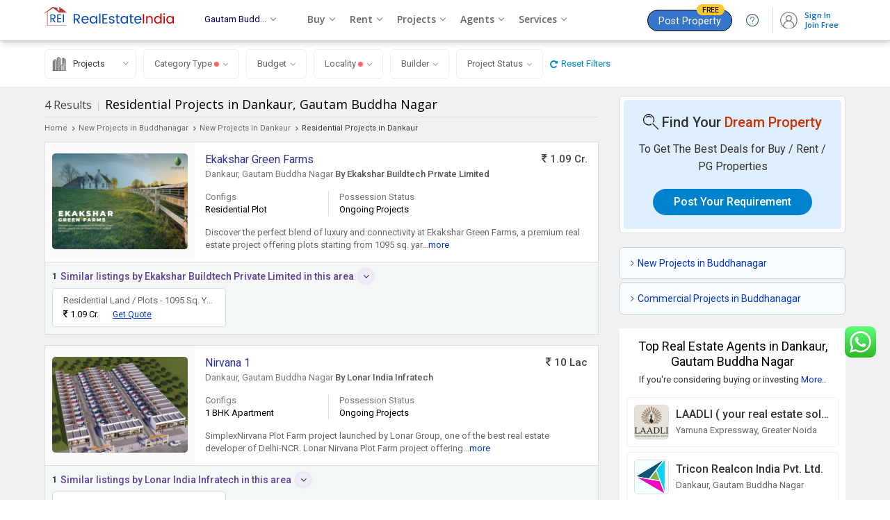

--- FILE ---
content_type: text/html; charset=UTF-8
request_url: https://www.realestateindia.com/buddhanagar-property/residential-projects-in-dankaur.htm
body_size: 26136
content:

					<!doctype html>
<html lang="en">
<head>
<meta charset="utf-8">
<meta name="viewport" content="width=device-width, initial-scale=1, shrink-to-fit=no">
<title>New Residential Projects in Dankaur Gautam Buddha Nagar | Buy 4+ Upcoming Residential Projects in Dankaur Gautam Buddha Nagar</title>
<meta name="description" content="Find thousands of New Projects in Dankaur Gautam Buddha Nagar - Get complete details of Upcoming Residential Projects in Dankaur Gautam Buddha Nagar,Residential Real Estate Projects in Dankaur Gautam Buddha Nagar." />
<meta name="keywords" content="New Residential Projects in Dankaur Gautam Buddha Nagar,Upcoming Residential Projects in Dankaur Gautam Buddha Nagar,Residential Real Estate Projects in Dankaur Gautam Buddha Nagar,Affordable Housing Projects in Dankaur Gautam Buddha Nagar,Budget Friendly Projects in Dankaur Gautam Buddha Nagar" />
<meta name="generator" content="cmVhbGVzdGF0ZWluZGlhLmNvbQ=="><meta name="geo.region" content="IN-UP" />
	<meta name="geo.placename" content="Dankaur" />
	<meta name="geo.position" content="28.3477;77.5533" />	<meta name="geo.region" content="IN-UP" />
		<meta name="geo.placename" content="Dankaur" />
		<meta name="geo.position" content="28.3477;77.5533" />
			<link rel="canonical" href="https://www.realestateindia.com/buddhanagar-property/residential-projects-in-dankaur.htm">
		<link rel="preconnect" href="https://www.google-analytics.com/">
<link rel="preconnect" href="https://www.googletagmanager.com/">
<link rel="preconnect" href="https://www.facebook.com/">
<link rel="preconnect" href="https://www.google.co.in/">
<link rel="preconnect" href="https://www.google.com/">
<link rel="preconnect" href="https://ssl.google-analytics.com/">
<link rel="preconnect" href="https://dyimg1.realestateindia.com">
<link rel="preconnect" href="https://dyimg2.realestateindia.com">
<link rel="preconnect" href="https://dynamic.realestateindia.com">
<link rel="preconnect" href="https://static.realestateindia.com">
<link rel="preconnect" href="https://cdnjs.cloudflare.com">
<link rel="preconnect" href="https://fonts.googleapis.com">
<link rel="preconnect" href="https://fonts.gstatic.com">
<link rel="preconnect" href="https://connect.facebook.net">
<link rel="preconnect" href="https://googleads.g.doubleclick.net">
<link rel="preconnect" href="https://www.realestateindia.com">
<link rel="dns-prefetch" href="https://www.google-analytics.com/">
<link rel="dns-prefetch" href="https://www.googletagmanager.com/">
<link rel="dns-prefetch" href="https://www.facebook.com/">
<link rel="dns-prefetch" href="https://www.google.co.in/">
<link rel="dns-prefetch" href="https://www.google.com/">
<link rel="dns-prefetch" href="https://ssl.google-analytics.com/">
<link rel="dns-prefetch" href="https://dyimg1.realestateindia.com">
<link rel="dns-prefetch" href="https://dyimg2.realestateindia.com">
<link rel="dns-prefetch" href="https://dynamic.realestateindia.com">
<link rel="dns-prefetch" href="https://static.realestateindia.com">
<link rel="dns-prefetch" href="https://cdnjs.cloudflare.com">
<link rel="dns-prefetch" href="https://fonts.googleapis.com">
<link rel="dns-prefetch" href="https://fonts.gstatic.com">
<link rel="dns-prefetch" href="https://connect.facebook.net">
<link rel="dns-prefetch" href="https://googleads.g.doubleclick.net">
<link rel="dns-prefetch" href="https://www.realestateindia.com">
		<link rel="preload" as="style" href="https://static.realestateindia.com/rei/css/header.css?v=1763292183">
				<link rel="preload" as="style" href="https://static.realestateindia.com/rei/css/footer.css?v=1763292183">
				<link href="https://static.realestateindia.com/rei/css/header.css?v=1763292183" rel="stylesheet">
				<link href="https://static.realestateindia.com/rei/css/footer.css?v=1763292183" rel="stylesheet">
			<style>
	.ffos{font-family:'Open Sans', sans-serif;} 
.ffrr{font-family:'Roboto', sans-serif;} 
.spc-body{background:#f1f1f1;padding:12px 0 25px 0;}
.spc-inner{display:flex;flex-wrap:wrap; margin-left:-15px;margin-right:-15px;font-family:'Open Sans', sans-serif;}
.spc-left{width:70%;box-sizing:border-box;padding-left:15px;padding-right:15px;}
.spc-st{margin-bottom:7px;padding-bottom:5px;border-bottom:1px solid #ddd}
.spc-st strong{font-weight:400;color:#444;font-size:16px;}
.spc-st span{color:#c9c9c9;margin:0 3px}
.spc-st h1{font-size:18px;color:#000;line-height:25px;font-weight:400;display:inline}
.spc-st h2{font-size:18px;color:#333;line-height:25px;font-weight:400}
.spc-bredcumb{display:flex;align-items:center;margin-bottom:10px;}
.spc-bredcumb li{position:relative;display:inline-flex;align-items:center; font-family:'Roboto', sans-serif;font-size:11px;margin-right:7px;color:#333}
.spc-bredcumb li a{color:#666}
.spc-bredcumb li i.fa{display:inline-block;margin-right:5px;}	
.spc-right{width:30%;box-sizing:border-box;padding-left:15px;padding-right:15px;}
.spc-item{background:#fff;border:1px solid #ddd;margin-bottom:15px; transition:all 0.3s ease}
.spc-item:hover{border-color:#08c;box-shadow:0 0 5px rgba(0,0,0,0.12)}
.spc-item .spc{display:flex;flex-wrap:wrap;cursor:pointer;}
.spc .spc-img{width:215px;height:170px;box-sizing:border-box;padding:10px;background:#fafafa;display:flex; align-items:center;justify-content:center; position:relative;line-height:0;overflow:hidden;}
.spc .spc-img img{max-width:195px;max-height:150px;width:auto;height:auto;border-radius:5px;}
.spc .spc-img .spc-rr{position:absolute;top:10px;left:10px;background:#0082cc;color:#fff;line-height:normal;font-size:12px;text-transform:uppercase;padding:2px 5px;font-weight:600}
.spc .spc-info{width:calc(100% - 215px);box-sizing:border-box;padding:15px;position:relative;font-family:'Roboto', sans-serif;}
.spc-title{font-weight:400;margin-bottom:2px;}
.spc-title a{font-size:16px;color:#2f3394;line-height:20px;}
.spc-location{font-size:13px;font-weight:400;color:#777}
.spc-location a{color:#777}
.spc-location strong,.spc-location strong a{font-weight:500;color:#555}
.spc-price{position:absolute;top:15px;right:15px;font-size:15px;font-weight:500;color:#444;}
.spc-feature{display:flex;margin:15px -15px;flex-wrap:wrap;}
.spc-feature li{width:33.33%; box-sizing:border-box; font-size:13px;color:#777;font-weight:400;padding:0 15px;border-right:1px solid #ddd}
.spc-feature li:last-child{border-right:none;}
.spc-feature .spcf-lbl{display:block; line-height:18px;}
.spc-feature .spcf-val{display:block;color:#000;line-height:18px;font-weight:400}
.spc-info .spc-sd{font-size:13px;line-height:18px;}
.spc-sd span.txt{color:#666;}
.spc-sd span.link{color:#0235cf;}
.spc-uc{background:#f3f7f7;border-top:1px solid #ddd;padding:10px;position:relative;}
.spc-uc-lbl{ display:flex;align-items:center;font-family:'Roboto', sans-serif; margin-bottom:7px;}
.spc-uc-lbl .spc-uc-lbl-inner{display:inline-flex;cursor:pointer;position:relative;padding-right:27px;align-items:center;}
.spc-uc-lbl strong{margin-right:5px;font-weight:600}
.spc-uc-lbl span{display:inline-block;line-height:20px;color:#5f449b; font-weight:500;font-size:14px;}
.spc-uc-lbl .spc-uc-lbl-inner:after{position:absolute;right:0;top:0px;content:'\f107';font-family:'FontAwesome';height:20px;width:20px;border-radius:100%;background:#f1ebff;display:flex;display:-webkit-flex;align-items:center;justify-content:center;font-size:14px;transition:.3s; box-shadow:0 0 5px #ccc;box-sizing:border-box;}
.spc-uc.open .spc-uc-lbl .spc-uc-lbl-inner:after{content:'\f106'}
.spc-uc .tns-outer{position:relative;}
.spc-uc .tns-controls button[data-controls='prev'], .spc-uc .tns-controls button[data-controls='next']{position:absolute;top:50%;margin-top:-13px;height:26px;width:26px;border-radius: 50%;border:none;outline:none;text-indent:100px;background-image:linear-gradient(to right, #fff , #eee);z-index:1; overflow:hidden;}
.spc-uc .tns-controls button[data-controls='prev']{left:-6px;box-shadow:-2px 0px 5px 0px #ccc;}
.spc-uc .tns-controls button[data-controls='next']{right:-6px;box-shadow:2px 0px 5px 0px #ccc;}
.spc-uc .tns-controls button:before{content:'';position:absolute;left:9px;top:10px;height:1px;width:6px;background:#333;transform:rotate(-45deg);}
.spc-uc .tns-controls button:after {content:'';position:absolute;left:9px;top:15px;height:1px;width:6px;background:#333;transform:rotate(45deg);}
.spc-uc .tns-controls button[data-controls='next']:before{transform:rotate(45deg);left:12px;}
.spc-uc .tns-controls button[data-controls='next']:after{transform:rotate(-45deg);left:12px;}
.spc-uc .plb-outer{height:auto; max-height:56px;overflow:hidden;transition:all 0.3s ease}
.spc-uc.open .plb-outer{max-height:initial;}
.spc-uc .carousel_new{display:flex;flex-wrap:wrap;gap:5px 10px}
.spc-uc .carousel_new > li{width:250px}
.spc-uc .carousel_new a{display:block;font-size:13px;color:#666;text-decoration:none;font-family:'Roboto', sans-serif;background:#fff;border:1px solid #ddd;border-radius:5px;padding:7px 15px;}

.spc-uc-title{white-space:nowrap;overflow:hidden;text-overflow:ellipsis;line-height:20px;}
.spc-uc-price{display:flex;align-items:center;font-size:13px;line-height:20px;}
.spc-uc-price .price{color:#000;}
.spc-uc-price .gq-link{font-size:12px;color:#0235cf;text-decoration:underline;margin-left:20px;}
.top_city_sec{background:#ebf1f8; border:1px solid #c8d6e7; padding:20px;margin-bottom:15px;}
.top_city_sec h2, .top_city_sec h3{font-family:'Roboto', sans-serif;font-size:16px;   margin-bottom:7px; color:#333; font-weight:500;}
.top_city_sec ._mess{font-size:13px;line-height:20px; color:#666;}
.propertyTypeUl{display:flex;flex-wrap:wrap;margin:15px -5px 0px}
.propertyTypeUl li{padding:0px 15px;margin:4px;align-items:center;display:flex;color:#333;font-size:12px;border:solid 1px #9aa8ed;border-radius:16px;background:#fff;transition:.3s}
.propertyTypeUl li.hidden{display:none}
.propertyTypeUl li.show{display:flex;}
.propertyTypeUl li strong{font-weight:400;padding-left:3px;color:#03c;}
.propertyTypeUl li span,.propertyTypeUl li a{display:flex;display:-webkit-flex;align-items:center;color:#03c;cursor:pointer;padding:7px 0px;color:#333;}
.propertyTypeUl li span strong,.propertyTypeUl li a strong{display:inline-block;font-weight:400;margin-left:5px;color:#03c}
.propertyTypeUl li:hover{background:#e0eaff;transition:.3s}
.top_city_sec .more-city{margin-top:5px;}
.top_city_sec .more-city span{font-size:13px;color:#03c;cursor:pointer;font-weight:600}
.loadmore-spc{margin-top:20px;text-align:center;}
.loadmore-spc a{display:inline-flex;align-items:center;font-size:14px;font-weight:600;color:#fff;background-image: linear-gradient(to right, #06c , #08c);padding:10px 30px;border-radius:25px; transition:all 0.3s ease}
.loadmore-spc a i.fa{margin-left:5px;font-size:20px;}
.loadmore-spc a:hover{background-image: linear-gradient(to right, #08c , #06c);box-shadow:0 0 10px rgba(0,0,0,0.20)}
.spc-fydp{margin-bottom:20px;border:1px solid #ddd;border-radius:5px;background:#fff;padding:5px;}
.spc-fydp-inner{border-radius:5px;background:#dfefff;padding:20px; text-align:center;font-family:'Roboto', sans-serif;}
.fydp-head{display:flex;align-items:center; justify-content:center; margin-bottom:15px;font-size:20px;color:#333;font-weight:500;}
.fydp-head span{color:#cc3300}
.fydp-head img{margin-right:5px;}
.fydp-msg{font-size:16px;font-weight:400;color:#333;line-height:25px;margin-bottom:20px;}
.pyr-link{background:#0082cc;padding:10px 30px;color:#fff;border-radius:25px;font-weight:500;font-size:16px;display:inline-block;}
.rpig-link{margin-bottom:20px;font-family:'Roboto', sans-serif;}
.rpig-link li{margin-bottom:5px;}
.rpig-link li:last-child{margin-bottom:0}
.rpig-link li a{display:flex;align-items:center;background:#f9fcff;border:1px solid #c0d5eb;border-radius:5px;padding:12px 15px;color:#0235cf;font-size:14px;font-weight:400;line-height:20px;}
.rpig-link li a i.fa{font-size:14px;color:#666;margin-right:5px; line-height:20px;}
.trec{background:#fff;font-family:'Roboto', sans-serif;}
.trec-head{text-align:center;padding:15px;}
.trec-head h2{font-size:18px;color:#000;font-weight:400;margin-bottom:5px;line-height:22px;}
.trec-head h2 a{color:#000}
.trec-head p{font-size:13px;font-weight:400;color:#333;line-height:20px;}
.trec-list{display:flex;flex-wrap:wrap;}
.trec-list li{width:50%;border-top:1px solid #eee;box-sizing:border-box;}
.trec-list li:nth-child(odd){border-right:1px solid #eee}
.trec-list li a{display:flex;align-items:center;justify-content:center;width:100%;height:100%;box-sizing:border-box;padding:12px;flex-direction:column;}
.trec-list .trec-img{width:90px;height:90px;display:flex;align-items:center;justify-content:center;line-height:0;border:1px solid #eee;box-sizing:border-box;margin-bottom:10px;overflow:hidden;}
.trec-list .trec-img img{max-width:100%;max-height:100%;width:auto;height:auto}
.trec-list .trec-txt{text-align:center;font-size:14px;font-weight:500;display:-webkit-box;-webkit-line-clamp:2;-webkit-box-orient:vertical;overflow:hidden;text-overflow:ellipsis; line-height:16px;color:#333}
.trec-list .trec-city{text-align:center;font-size:13px;font-weight:400;color:#aaa;padding-top:3px}
.trec-more{text-align:right;padding:5px 10px;border-top:solid 1px #eee}
.trec-more span{color:#03c;cursor:pointer}
.new_data_list{margin:0px 10px;padding-bottom:5px;}
.new_data_list >li{background:#fff;border-radius:5px; border:1px solid #eee; padding:10px;margin-bottom:7px}
.new_data_list >li:hover{box-shadow:0px 0px 5px #ccc;border-color:#bccdff}
.fpa-info{display:flex; flex-wrap:wrap;align-items:center;cursor:pointer}	
.fpa-info .fpa-logo{width:50px;height:50px;display:flex; align-items:center; justify-content:center; overflow:hidden; border:1px solid #ddd; border-radius:5px;margin-right:10px; box-sizing:border-box;}
.fpa-info .fpa-logo img{width:50px;height:50px;object-fit:cover;}
.fpa-info .fpa-logo span{text-transform:uppercase;font-weight:400;font-size:18px;font-family: 'Roboto', sans-serif; color:#fff;}
.fpa-info .fpa-oinfo{width:calc(100% - 60px);}
.fpa-info .fpa-oinfo a{color:#333;}
.fpa-info .fpa-oinfo a:hover{color:#03c;}
.fpa-info .fpa-oinfo h2{font-size:16px;font-family: 'Roboto', sans-serif; white-space:nowrap; overflow:hidden; text-overflow:ellipsis; display:block;font-weight:normal;font-weight:500}
.fpa-info .fpa-oinfo .fpa-location{font-size:13px;color:#666;white-space:nowrap; overflow:hidden; text-overflow:ellipsis;margin-top:5px}
.faq-sec-box{padding:50px 0;position:relative;background:#fff;font-family:'Roboto',sans-serif}
.faq-sec-box h2{font-size:24px;color:#333;margin:0 0 30px;font-weight:400;line-height:32px}
.acco_faq_list .acordian-row{font-family:'Roboto',sans-serif;background:#fff;padding:20px 50px;box-shadow:0 0 23px rgba(0,0,0,0.10);margin-bottom:15px;border-left:4px solid #327ed2}
.acco_faq_list .acordian-row:nth-child(even){border-left-color:#afafaf}
.acco_faq_list .acordian-row:last-child{margin-bottom:0}
.acordian-row h3{font-size:16px;font-weight:500;color:#444;line-height:22px;position:relative;cursor:pointer}
.acordian-row h3:before{content:'Q.';position:absolute;color:#de2101;font-size:16px;font-weight:500;left:-20px}
.acordian-box{font-size:14px;line-height:23px;color:#666;margin-top:10px}
.psci-sec{padding:35px 0;background:#f7f7f7;font-family:'Roboto',sans-serif}
.psci-sec p a{color:#0f48da;text-decoration:underline;}
.dh-wrap{font-size:14px;font-weight:400; color:#666; line-height:22px; margin-bottom:15px; text-align:left;}
.dh-wrap p{font-size:14px;line-height:24px;color:#666;margin-bottom:15px;} 
.error_mess_show {background:#f7e4e6;padding:12px 10px;text-align:center;font-size:16px;font-weight:500; border:solid 1px #f5c6cb;color:#c30012;margin:20px 0px;}
.similar_pro_hed{margin:30px 0 10px}
.similar_pro_hed h2{font-size:18px;font-weight:600;color:#333}
.similar_pro_hed h2 span{color:#c03}
.spc-item._rearby ._location{display:inline-block;margin:5px 0px 0 10px;color:#333;font-weight:700;font-size:12px;}
.spc-item._rearby ._location b{margin-right:2px;}
.spc-item._rearby ._location span{font-weight:400;}
.spc-item._rearby .spc .spc-info{padding-top:0}
@media screen and (max-width:800px){
.spc-body{padding:10px;}	
.spc-st{border-bottom:none;margin-bottom:0;padding-bottom:0}
.spc-bredcumb{justify-content:flex-start; white-space:nowrap;overflow-x:auto;}
.spc-st h1, .spc-st h2{font-size:16px; line-height:20px;font-weight:500;font-family:'Roboto', sans-serif;}
.spc-inner{flex-wrap:wrap;margin-left:0;margin-right:0}
.spc-left,.spc-right{width:100%;padding-left:0;padding-right:0}
.spc-price{position:static;margin-top:10px;margin-bottom:5px;color:#000;font-size:14px;line-height:16px;}
.spc-item .spc{display:block;}
.spc-item .spc:after,.spc-item .spc:before{display:table;}
.spc-item .spc:after{clear:both;}
.spc .spc-img{float:left; width:115px;height:115px;padding:5px;margin-right:5px;}
.spc .spc-img img{width:105px;height:105px;object-fit:cover;}
.spc .spc-img .spc-rr{top:5px;left:5px;font-size:10px;}
.spc .spc-info{width:100%;padding:10px;}
.spc-title{white-space:nowrap;overflow:hidden;text-overflow:ellipsis;}
.spc-title a{font-size:15px;}
.spc-location{font-size:12px;line-height:16px;}
.spc-feature{padding:0; margin:0; display:block; white-space:nowrap;overflow-x:auto;}
.spc-feature li{padding:0 10px; border-right:1px solid #eee; display:inline-block;width:auto; font-size:12px;margin-bottom:10px;}
.spc-feature li:first-child{padding-left:0}
.spc-feature li:last-child{border-right:none}
.spc-feature .spcf-lbl{color:#999;font-size:13px;margin-bottom:5px;}
.spc-feature .spcf-val{line-height:12px;font-weight:500;color:#333}
.spc-info .spc-sd{margin-top:5px;font-size:12px;color:#666;line-height:16px;margin-bottom:5px;}
.spc-sd span.txt{display:-webkit-box;-webkit-line-clamp:2;-webkit-box-orient:vertical;overflow: hidden;text-overflow: ellipsis;position:relative;padding-right:15px;}
.spc-sd span.link{position:absolute;bottom:15px;right:10px;background:#fff;padding:0 0 0 5px;}
.spc-right{margin-top:30px;}
.spc-uc{padding-bottom:8px;}
.spc-uc-lbl{display:block;}
.spc-uc-lbl .spc-uc-lbl-inner{display:flex;box-sizing:border-box;padding-right:0;}
.spc-uc-lbl strong{flex-shrink:0}
.spc-uc-lbl span{white-space:nowrap;overflow:hidden;text-overflow:ellipsis;}
.faq-sec-box{padding:30px 0 40px}
.faq-sec-box .fw,.psci-sec .fw{padding:0px 10px}
.faq-sec-box h2{font-size:16px;margin:0 0 24px;font-weight:500;line-height:22px}
.acco_faq_list .acordian-row{padding:20px 15px 20px 30px}
.acordian-row h3{font-size:14px;line-height:20px}
.spc-item._rearby .spc .spc-info{padding-top:10px}
.spc-uc.open .plb-outer,.spc-uc .plb-outer{max-height:initial;}
.spc-uc .carousel_new{display:block; white-space:nowrap;overflow-x:auto;padding-bottom:7px;}
.spc-uc .carousel_new li{display:inline-block;margin-right:5px;width:200px;padding:0; white-space:normal;}
.spc-uc .carousel_new li:last-child{margin-right:0}
.spc-uc .carousel_new li a{display:block;font-size:13px;color:#666;text-decoration:none;font-family:'Roboto', sans-serif;background:#fff; border:1px solid #ddd;border-radius:5px; padding:7px 10px;}
.spc-uc-lbl .spc-uc-lbl-inner:after{display:none}
}
@media screen and (max-width:640px){
.spc-item .spc{position:relative;}	
.spc-item .spc:after,.spc-item .spc:before{content:'';display:table;}
.spc-item .spc:after{clear:both;}
.spc .spc-img{margin-top:45px;margin-right:0}
.spc .spc-info{float:left;width:calc(100% - 115px);position:static;margin-top:45px;}
.spc-title{position:absolute;top:5px;left:10px;right:10px;}
.spc-title a{display:block;white-space:nowrap;overflow:hidden;text-overflow:ellipsis;}
.spc-location{position:absolute;left:10px;top:26px;right:10px;white-space:nowrap;overflow:hidden;text-overflow:ellipsis;}
.spc-price{margin-top:0;}
}
.psb-sec{background:#fff;padding:12px 0;border-bottom:1px solid #eee}
	select,input,button{outline:none;box-shadow:none}
	.psb-inner{display:flex;align-items:center;font-family:'Roboto', sans-serif;}
	.psb-left{margin-right:10px;position:relative;}
	.psb-left .psb-pt{display:inline-flex; align-items:center; cursor:pointer; border:1px solid #eee;border-radius:5px;padding:10px 25px 10px 10px;transition:all 0.3s ease}
	.psb-left .psb-pt:hover{border:1px solid #999}
	.psb-left .psb-dropdown{display:none;position:absolute;top:100%;left:0;width:150px;background:#fff; box-sizing:border-box; border-radius:3px;box-shadow:0 0 5px #ccc;z-index:1}
	.psb-left .psb-dropdown li{border-bottom:1px solid #eee}
	.psb-left .psb-dropdown li:last-child{border-bottom:none;}
	.psb-left .psb-dropdown li a{display:flex;align-items:center;padding:10px 15px;color:#666}
	.psb-left .psb-dropdown li:hover a{background:#fafafa;color:#03c}
	.psb-right .psb-btns-group{display:flex;align-items:center;}
	.psb-dropdown{position:relative;}
	.psb-pt{display:flex; align-items:center; width:95px;position:relative;padding-right:10px;}
	.psb-pt img{margin-right:10px}
	.psb-pt select{ flex-grow:1; border:none;padding:0;font-size:13px;color:#666; font-weight:600; line-height:20px; -webkit-appearance: none; appearance: none;cursor:pointer;}
	.psb-pt:after{content:'\f107';font-family:'FontAwesome';font-size:14px;color:#999;position:absolute;top:10px;right:10px;pointer-events:none;}
	.psb-sp-ig{display:flex; width:300px; align-items:center;margin-left:10px;}
	.psb-sp-ig i.fa.fa-search{font-size:14px;color:#ccc;margin-right:10px;}
	.psb-sp-ig .psb-sp-ic{font-size:13px; line-height:20px; color:#333;border:none;flex-grow:1}
	.psb-btns-group{display:flex;align-items:center;}
	.psb-btns-group > li{margin-right:10px;}
	.psb-btns-group > li:last-child{margin-right:0}
	.psb-btns-group .filter_icon{font-size:14px; line-height:20px; color:#000;display:inline-flex;padding:10px; align-items:center;border:1px solid #fff}
	.filter_icon img{margin-right:5px;transform:rotate(-90deg); height:14px}
	.psb-btns-group .filte-link{display:inline-flex; align-items:center; font-size:13px; line-height:20px;padding:10px 15px;border:1px solid #eee;background:#fff;color:#666; border-radius:5px; transition:all 0.3s ease}
	.psb-btns-group .filte-link i.fa{margin-left:5px;color:#999}
	.psb-btns-group > li:hover .filte-link{border-color:#999}
	.psb-btns-group .filte-reset{font-size:13px; line-height:20px; color:#08c;display:inline-flex; align-items:center;}
	.psb-btns-group .filte-reset i.fa{margin-right:5px;}
	.psb-dropdown-menu{display:none;position:absolute; z-index:1; top:100%;left:0;width:200px;background:#fff;box-shadow:2px 5px 5px 0px rgba(0,0,0,0.20);padding:10px;box-sizing:border-box;border-top:2px solid #d14445;max-height:200px;overflow-y:auto;}
	.psb-dropdown-menu.budget{width:300px;}
	.budget .price-range{padding:10px 5px;}
	.price-range .range{display:flex;align-items:center;margin-top:15px;justify-content:space-between;}
	.price-range .range > div{display:flex;align-items:center; font-size:14px;color:#333}
	.price-range .range i.fa{margin-right:5px;color:#999}
	.price-range .ui-slider{border:none;border-radius:0;height:5px;background:#d9d9d9;margin:0 7px;}
	.price-range .ui-widget-header {background:#d94747;}
	.price-range .ui-slider-horizontal .ui-slider-handle {height:14px;width:14px;top:-7px; border: solid 2px #d94747; border-radius:50%; background:#fff;}
	.psb-dropdown-menu li{padding:5px 0;}
	.psb-dropdown-menu li label{display:inline-flex;align-items:center;font-size:13px; line-height:14px; color:#333;cursor:pointer;font-family:'Open Sans', sans-serif;}
	.psb-dropdown-menu li label input[type='checkbox']{margin-right:5px}
	.psb-dropdown:hover .psb-dropdown-menu{display:block;}html{background:#fff;color:#333;font:12px/1.5em 'Open Sans',sans-serif;-webkit-text-size-adjust:none}*{margin:0px;padding:0px}.ffrr{font-family:'Roboto', sans-serif;font-weight:400}.ffos{font-family: 'Open Sans', sans-serif}
article,aside,audio,canvas,details,figure,figcaption,footer,h1,h2,h3,h4,h5,h6,header,hgroup,menu,nav,section,summary,video{display:block}
blockquote,body,button,dd,details,dl,fieldset,figure,form,h1,h2,h3,h4,h5,h6,input,ol,p,select,summary,td,textarea,ul{margin:0;padding:0}
a{text-decoration:none;cursor:pointer;outline:none!important}a:focus{outline:thin dotted}a:active,a:hover{outline:0}
a[href^="mailto:"],a[href^="ymsgr:"]{word-wrap:break-word;word-break:break-all}
.js .no-js{display:none;position:absolute;bottom:0}
ol,ul{list-style:none}.star{color:#c30;font-family:Verdana,Geneva,sans-serif;font-size:.9em}
.tal{text-align:left}.tar{text-align:right}.tac{text-align:center}.taj{text-align:justify}.vat{vertical-align:top}.vam{vertical-align:middle}.vab{vertical-align:bottom}
.fl{float:left;*display:inline-block}.fr{float:right;*display:inline-block}
.fo{*zoom:1}.fo:before,.fo:after{content:"";display:table}.fo:after{clear:both}.cb{clear:both}
.db{display:block}.dib{display:inline-block;*display:inline;*zoom:1}.dn{display:none} .pa{position:absolute}.pf{position:fixed}.pr{position:relative}
.zi1{z-index:1}.zi2{z-index:2}.zi3{z-index:3}.zi4{z-index:4}.zi5{z-index:5}.zi6{z-index:6}.zi7{z-index:7}.zi8{z-index:8}.zi9{z-index:9}.zi10{z-index:10}
.bsbb{-webkit-box-sizing:border-box;-moz-box-sizing:border-box;box-sizing:border-box}
.cd{cursor:default}.cp{cursor:pointer}
.sc{white-space: nowrap;overflow:hidden;text-overflow:ellipsis;}
.dif,.dif a,a.dif,.dif-anchors a{color:#c30;}.dif a:hover,a.dif:hover,.dif-anchors a:hover{color:#930;}
.blue,.blue a,a.blue{color:#03c}.blue a:hover,a.blue:hover{color:#06f}
.pt30px,.ac-pt30px > *,.acac-pt30px > * > *{padding-top:30px;}.m20px,.ac-m20px > *,.acac-m20px > * > *{margin:20px;}
.fw{width:auto;max-width:1152px;margin:auto}	</style>
	<link rel="preload" as="script" href="https://static.realestateindia.com/rei/js/jquery.js">
<link rel="preload" as="script" href="https://static.realestateindia.com/rei/js/ajax/ajax_suggetion_city_list.js?v=1763292183">
<link rel="preload" as="script" href="https://static.realestateindia.com/rei/js/popup_rei.js?v=1763292183">
<script src="https://static.realestateindia.com/rei/js/jquery.js"></script>
<script src="https://static.realestateindia.com/rei/js/ajax/ajax_suggetion_city_list.js?v=1763292183" async></script>
<script src="https://static.realestateindia.com/rei/js/popup_rei.js?v=1763292183" async></script>
	<script>(function(w,d,s,l,i){w[l]=w[l]||[];w[l].push({'gtm.start':
	new Date().getTime(),event:'gtm.js'});var f=d.getElementsByTagName(s)[0],
	j=d.createElement(s),dl=l!='dataLayer'?'&l='+l:'';j.async=true;j.src=
	'https://www.googletagmanager.com/gtm.js?id='+i+dl;f.parentNode.insertBefore(j,f);
	})(window,document,'script','dataLayer','GTM-WJSNCTF');
		</script>
	</head>
<body>
	<noscript>
	<iframe src="https://www.googletagmanager.com/ns.html?id=GTM-WJSNCTF" height="0" width="0" style="display:none;visibility:hidden"></iframe>
	</noscript>
	<header class="main_header sticky_header">
<div class="header_inr">
<div class="fw">
<div class="m_logo">
<a href="https://www.realestateindia.com" title="RealEstateIndia.Com">
<img loading="lazy" decoding="async" src="https://static.realestateindia.com/rei/images/realestateindia-logo.svg"  alt="RealEstateIndia.Com" alt="RealEstateIndia.Com" width="32" height="26">
<span><img loading="lazy" decoding="async" itemprop="logo" src="https://static.realestateindia.com/rei/images/realestateindia-icon.svg"  alt="RealEstateIndia.Com" width="144" height="26"></span>
</a>
</div>
<div class="header_right ffos">
	<div class="sel_location">
	<a class="ffrr" id="select_city" title="Gautam Buddha Nagar">
	<span>Gautam Buddha Nagar</span></span>
	<b></b>
	</a>
	<div class="loc_menu" id="srch_loc">
<div class="loc_menu_inr ffos desk_vw">
<p class="search_h">Search from Over 2500 Cities <b>-</b>
<a class="customLink" title="RealEstateIndia.Com">All India</a>
</p>
<div class="input_item">
<input type="text" placeholder="Type to find your city" class="ffos" id="header_dropdown_city" name="header_dropdown_city" autocomplete="off">
<input type="hidden" name="header_dropdown_city_hidden" id="header_dropdown_city_hidden" value="^^^^5^">
<div id="header-search-popup-suggesstion-box"></div>
</div>
<p class="loc_hed">POPULAR CITIES</p>
<ul>
			<li><a href="https://www.realestateindia.com/delhi-property/">New Delhi</a></li>
						<li><a href="https://www.realestateindia.com/mumbai-property/">Mumbai</a></li>
						<li><a href="https://www.realestateindia.com/gurgaon-property/">Gurgaon</a></li>
						<li><a href="https://www.realestateindia.com/noida-property/">Noida</a></li>
						<li><a href="https://www.realestateindia.com/bangalore-property/">Bangalore</a></li>
						<li><a href="https://www.realestateindia.com/ahmedabad-property/">Ahmedabad</a></li>
						<li><a href="https://www.realestateindia.com/navimumbai-property/">Navi Mumbai</a></li>
						<li><a href="https://www.realestateindia.com/kolkata-property/">Kolkata</a></li>
						<li><a href="https://www.realestateindia.com/chennai-property/">Chennai</a></li>
						<li><a href="https://www.realestateindia.com/pune-property/">Pune</a></li>
						<li><a href="https://www.realestateindia.com/greaternoida-property/">Greater Noida</a></li>
						<li><a href="https://www.realestateindia.com/thane-property/">Thane</a></li>
			</ul>
<p class="loc_hed">Other CITIES</p>
<ul>
			<li><a href="https://www.realestateindia.com/agra-property/">Agra</a></li>
						<li><a href="https://www.realestateindia.com/bhiwadi-property/">Bhiwadi</a></li>
						<li><a href="https://www.realestateindia.com/bhubaneswar-property/">Bhubaneswar</a></li>
						<li><a href="https://www.realestateindia.com/bhopal-property/">Bhopal</a></li>
						<li><a href="https://www.realestateindia.com/chandigarh-property/">Chandigarh</a></li>
						<li><a href="https://www.realestateindia.com/coimbatore-property/">Coimbatore</a></li>
						<li><a href="https://www.realestateindia.com/dehradun-property/">Dehradun</a></li>
						<li><a href="https://www.realestateindia.com/faridabad-property/">Faridabad</a></li>
						<li><a href="https://www.realestateindia.com/ghaziabad-property/">Ghaziabad</a></li>
						<li><a href="https://www.realestateindia.com/haridwar-property/">Haridwar</a></li>
						<li><a href="https://www.realestateindia.com/hyderabad-property/">Hyderabad</a></li>
						<li><a href="https://www.realestateindia.com/indore-property/">Indore</a></li>
						<li><a href="https://www.realestateindia.com/jaipur-property/">Jaipur</a></li>
						<li><a href="https://www.realestateindia.com/kochi-property/">Kochi</a></li>
						<li><a href="https://www.realestateindia.com/lucknow-property/">Lucknow</a></li>
						<li><a href="https://www.realestateindia.com/ludhiana-property/">Ludhiana</a></li>
						<li><a href="https://www.realestateindia.com/nashik-property/">Nashik</a></li>
						<li><a href="https://www.realestateindia.com/nagpur-property/">Nagpur</a></li>
						<li><a href="https://www.realestateindia.com/surat-property/">Surat</a></li>
						<li><a href="https://www.realestateindia.com/vadodara-property/">Vadodara</a></li>
			</ul>
</div>
</div>
		</div>
				<div class="header_nav">
			<ul class="main_top">
							<li> <span>Buy</span>
									<div class="new_link_buy">
					<div class="menu_slide fo">
										<div>
					<p class="_link_hed">Property By Locality</p>
					<ul class="sub_in_link">
					<li><a href="https://www.realestateindia.com/buddhanagar-property/property-for-sale.htm" title="Property for Sale in Gautam Buddha Nagar">Property for Sale in Gautam Buddha Nagar</a></li><li><a href="https://www.realestateindia.com/buddhanagar-property/property-for-sale-in-jewar.htm" title="Property for Sale in Jewar, Gautam Buddha Nagar">Property for Sale in Jewar</a></li><li><a href="https://www.realestateindia.com/buddhanagar-property/property-for-sale-in-dankaur.htm" title="Property for Sale in Dankaur, Gautam Buddha Nagar">Property for Sale in Dankaur</a></li><li><a href="https://www.realestateindia.com/buddhanagar-property/property-for-sale-in-dadri.htm" title="Property for Sale in Dadri, Gautam Buddha Nagar">Property for Sale in Dadri</a></li><li><a href="https://www.realestateindia.com/buddhanagar-property/property-for-sale-in-achheja-gautam-buddha-nagar.htm" title="Property for Sale in Achheja, Gautam Buddha Nagar">Property for Sale in Achheja</a></li><li><a href="https://www.realestateindia.com/buddhanagar-property/property-for-sale-in-jhajhar-gautam-buddha-nagar.htm" title="Property for Sale in Jhajhar, Gautam Buddha Nagar">Property for Sale in Jhajhar</a></li><li><a href="https://www.realestateindia.com/buddhanagar-property/property-for-sale-in-rabupura.htm" title="Property for Sale in Rabupura, Gautam Buddha Nagar">Property for Sale in Rabupura</a></li><li><a href="https://www.realestateindia.com/buddhanagar-property/property-for-sale-in-bisrakh-gautam-buddha-nagar.htm" title="Property for Sale in Bisrakh, Gautam Buddha Nagar">Property for Sale in Bisrakh</a></li><li><a href="https://www.realestateindia.com/buddhanagar-property/property-for-sale-in-jaganpur-doab-gautam-buddha-nagar.htm" title="Property for Sale in Jaganpur Doab, Gautam Buddha Nagar">Property for Sale in Jaganpur Doab</a></li><li><a href="https://www.realestateindia.com/buddhanagar-property/property-for-sale-in-kakod.htm" title="Property for Sale in Kakod, Gautam Buddha Nagar">Property for Sale in Kakod</a></li><li><a href="https://www.realestateindia.com/buddhanagar-property/property-for-sale-in-jahangirpur.htm" title="Property for Sale in Jahangirpur, Gautam Buddha Nagar">Property for Sale in Jahangirpur</a></li><li><a href="https://www.realestateindia.com/buddhanagar-property/property-for-sale-in-bilaspur-gautam.htm" title="Property for Sale in Bilaspur Gautam, Gautam Buddha Nagar">Property for Sale in Bilaspur Gautam</a></li><li><a href="https://www.realestateindia.com/buddhanagar-property/property-for-sale-in-salarpur-khadar.htm" title="Property for Sale in Salarpur Khadar, Gautam Buddha Nagar">Property for Sale in Salarpur Khadar</a></li><li class="_more"><a href="https://www.realestateindia.com/buddhanagar-property/top-localities-in-buddhanagar-for-sale-rent.htm" title="View all Locality">View all Locality <b class="fa fa-angle-right"></b></a></li>					</ul>
					</div>
										<div>
					<p class="_link_hed">Property By Type</p>
					<ul class="sub_in_link">
					<li><a href="https://www.realestateindia.com/buddhanagar-property/residential-land-for-sale.htm" title="Residential Land / Plots for Sale in Gautam Buddha Nagar">Residential Plots for Sale in Gautam Buddha Nagar</a></li><li><a href="https://www.realestateindia.com/buddhanagar-property/farm-land-for-sale.htm" title="Farm / Agricultural Land for Sale in Gautam Buddha Nagar">Agricultural Land for Sale in Gautam Buddha Nagar</a></li><li><a href="https://www.realestateindia.com/buddhanagar-property/commercial-lands-for-sale.htm" title="Commercial Plots for Sale in Gautam Buddha Nagar">Commercial Land for Sale in Gautam Buddha Nagar</a></li><li><a href="https://www.realestateindia.com/buddhanagar-property/farm-house-for-sale.htm" title="Farm House for Sale in Gautam Buddha Nagar">Farm House for Sale in Gautam Buddha Nagar</a></li><li><a href="https://www.realestateindia.com/buddhanagar-property/flats-apartments-for-sale.htm" title="Flats / Apartments for Sale in Gautam Buddha Nagar">Flats for Sale in Gautam Buddha Nagar</a></li><li><a href="https://www.realestateindia.com/buddhanagar-property/individual-house-for-sale.htm" title="Independent House for Sale in Gautam Buddha Nagar">House for Sale in Gautam Buddha Nagar</a></li><li><a href="https://www.realestateindia.com/buddhanagar-property/commercial-shops-for-sale.htm" title="Commercial Shops for Sale in Gautam Buddha Nagar">Commercial Shops for Sale in Gautam Buddha Nagar</a></li><li><a href="https://www.realestateindia.com/buddhanagar-property/industrial-lands-for-sale.htm" title="Industrial Land for Sale in Gautam Buddha Nagar">Industrial Land for Sale in Gautam Buddha Nagar</a></li><li><a href="https://www.realestateindia.com/buddhanagar-property/builder-floor-for-sale.htm" title="Builder Floor for Sale in Gautam Buddha Nagar">Builder Floors for Sale in Gautam Buddha Nagar</a></li><li><a href="https://www.realestateindia.com/buddhanagar-property/villa-for-sale.htm" title="Villa for Sale in Gautam Buddha Nagar">Villa for Sale in Gautam Buddha Nagar</a></li><li><a href="https://www.realestateindia.com/buddhanagar-property/business-centre-for-sale.htm" title="Business Center for Sale in Gautam Buddha Nagar">Business Center for Sale in Gautam Buddha Nagar</a></li>					</ul>
					</div>
										<div>
					<p class="_link_hed">Property By BHK</p>
					<ul class="sub_in_link">
					
						<li>
						<a href="https://www.realestateindia.com/buddhanagar-property/1bhk-residential-for-sale.htm" title="1 BHK Property for Sale in Gautam Buddha Nagar">
						1 BHK Property for Sale in Gautam Buddha Nagar</a>
						</li>
						<li>
						<a href="https://www.realestateindia.com/buddhanagar-property/2bhk-residential-for-sale.htm" title="2 BHK Property for Sale in Gautam Buddha Nagar">
						2 BHK Property for Sale in Gautam Buddha Nagar</a>
						</li>
						<li>
						<a href="https://www.realestateindia.com/buddhanagar-property/3bhk-residential-for-sale.htm" title="3 BHK Property for Sale in Gautam Buddha Nagar">
						3 BHK Property for Sale in Gautam Buddha Nagar</a>
						</li>
						<li>
						<a href="https://www.realestateindia.com/buddhanagar-property/4bhk-residential-for-sale.htm" title="4 BHK Property for Sale in Gautam Buddha Nagar">
						4 BHK Property for Sale in Gautam Buddha Nagar</a>
						</li>
						<li>
						<a href="https://www.realestateindia.com/buddhanagar-property/5bhk-residential-for-sale.htm" title="5 BHK Property for Sale in Gautam Buddha Nagar">
						5 BHK Property for Sale in Gautam Buddha Nagar</a>
						</li>
						<li>
						<a href="https://www.realestateindia.com/buddhanagar-property/1rk-residential-for-sale.htm" title="1 RK Property for Sale in Gautam Buddha Nagar">
						1 RK Property for Sale in Gautam Buddha Nagar</a>
						</li>					</ul>
					</div>
										<div>
					<p class="_link_hed">Property By Budget</p>
					<ul class="sub_in_link">
					
						<li>
						<a href="https://www.realestateindia.com/buddhanagar-property/property-for-sale-price-1-crore-to-2-crores.htm" title="Property for Sale within 2 crores">Property for Sale within 2 crores</a>
						</li> 
						
						<li>
						<a href="https://www.realestateindia.com/buddhanagar-property/property-for-sale-price-11-lakhs-to-20-lakhs.htm" title="Property for Sale within 20 lakhs">Property for Sale within 20 lakhs</a>
						</li> 
						
						<li>
						<a href="https://www.realestateindia.com/buddhanagar-property/property-for-sale-price-21-lakhs-to-30-lakhs.htm" title="Property for Sale within 30 lakhs">Property for Sale within 30 lakhs</a>
						</li> 
						
						<li>
						<a href="https://www.realestateindia.com/buddhanagar-property/property-for-sale-price-31-lakhs-to-40-lakhs.htm" title="Property for Sale within 40 lakhs">Property for Sale within 40 lakhs</a>
						</li> 
						
						<li>
						<a href="https://www.realestateindia.com/buddhanagar-property/property-for-sale-price-61-lakhs-to-70-lakhs.htm" title="Property for Sale within 70 lakhs">Property for Sale within 70 lakhs</a>
						</li> 
						
						<li>
						<a href="https://www.realestateindia.com/buddhanagar-property/property-for-sale-price-41-lakhs-to-50-lakhs.htm" title="Property for Sale within 50 lakhs">Property for Sale within 50 lakhs</a>
						</li> 
						
						<li>
						<a href="https://www.realestateindia.com/buddhanagar-property/property-for-sale-price-2-crores-to-3-crores.htm" title="Property for Sale within 3 crores">Property for Sale within 3 crores</a>
						</li> 
						
						<li>
						<a href="https://www.realestateindia.com/buddhanagar-property/property-for-sale-price-6-lakhs-to-10-lakhs.htm" title="Property for Sale within 10 lakhs">Property for Sale within 10 lakhs</a>
						</li> 
						
						<li>
						<a href="https://www.realestateindia.com/buddhanagar-property/property-for-sale-price-51-lakhs-to-60-lakhs.htm" title="Property for Sale within 60 lakhs">Property for Sale within 60 lakhs</a>
						</li> 
						
						<li>
						<a href="https://www.realestateindia.com/buddhanagar-property/property-for-sale-price-91-lakhs-to-1-crore.htm" title="Property for Sale within 1 crore">Property for Sale within 1 crore</a>
						</li> 
						
						<li>
						<a href="https://www.realestateindia.com/buddhanagar-property/property-for-sale-price-71-lakhs-to-90-lakhs.htm" title="Property for Sale within 90 lakhs">Property for Sale within 90 lakhs</a>
						</li> 
						
						<li>
						<a href="https://www.realestateindia.com/buddhanagar-property/property-for-sale-price-3-crores-to-4-crores.htm" title="Property for Sale within 4 crores">Property for Sale within 4 crores</a>
						</li> 
						
						<li>
						<a href="https://www.realestateindia.com/buddhanagar-property/property-for-sale-price-1-lakh-to-5-lakhs.htm" title="Property for Sale within 5 lakhs">Property for Sale within 5 lakhs</a>
						</li> 
											</ul>
					</div>
									</div>
				</div>
				</li>
								<li> <span>Rent</span>
									<div class="new_link_buy">
					<div class="menu_slide fo">
										<div>
					<p class="_link_hed">Property By Locality</p>
					<ul class="sub_in_link">
					<li><a href="https://www.realestateindia.com/buddhanagar-property/property-for-rent.htm" title="Property for Rent in Gautam Buddha Nagar">Property for Rent in Gautam Buddha Nagar</a></li><li><a href="https://www.realestateindia.com/buddhanagar-property/property-for-rent-in-dadri.htm" title="Property for Rent in Dadri, Gautam Buddha Nagar">Property for Rent in Dadri</a></li><li><a href="https://www.realestateindia.com/buddhanagar-property/property-for-rent-in-dankaur.htm" title="Property for Rent in Dankaur, Gautam Buddha Nagar">Property for Rent in Dankaur</a></li><li><a href="https://www.realestateindia.com/buddhanagar-property/property-for-rent-in-jewar.htm" title="Property for Rent in Jewar, Gautam Buddha Nagar">Property for Rent in Jewar</a></li>					</ul>
					</div>
										<div>
					<p class="_link_hed">Property By Type</p>
					<ul class="sub_in_link">
					<li><a href="https://www.realestateindia.com/buddhanagar-property/warehouse-godown-for-rent.htm" title="Warehouse / Godown for Rent in Gautam Buddha Nagar">Warehouse / Godown for Rent in Gautam Buddha Nagar</a></li><li><a href="https://www.realestateindia.com/buddhanagar-property/individual-house-for-rent.htm" title="Independent House for Rent in Gautam Buddha Nagar">Independent House for Rent in Gautam Buddha Nagar</a></li><li><a href="https://www.realestateindia.com/buddhanagar-property/factory-for-rent.htm" title="Factory for Rent in Gautam Buddha Nagar">Factory for Rent in Gautam Buddha Nagar</a></li><li><a href="https://www.realestateindia.com/buddhanagar-property/flats-apartments-for-rent.htm" title="Flats / Apartments for Rent in Gautam Buddha Nagar">Flats / Apartments for Rent in Gautam Buddha Nagar</a></li>					</ul>
					</div>
										<div>
					<p class="_link_hed">Property By BHK</p>
					<ul class="sub_in_link">
					
						<li>
						<a href="https://www.realestateindia.com/buddhanagar-property/2bhk-residential-for-rent.htm" title="2 BHK Property for Rent in Gautam Buddha Nagar">
						2 BHK Property for Rent in Gautam Buddha Nagar</a>
						</li>
						<li>
						<a href="https://www.realestateindia.com/buddhanagar-property/3bhk-residential-for-rent.htm" title="3 BHK Property for Rent in Gautam Buddha Nagar">
						3 BHK Property for Rent in Gautam Buddha Nagar</a>
						</li>					</ul>
					</div>
									</div>
				</div>
				</li>
								<li> <span>Projects</span>
				<div class="new_link_agent">
				<div class="menu_slide fo">
				<div>
				<p class="_link_hed">Projects in Gautam Buddha Nagar</p>
				<ul class="sub_in_link">
				<li><a href="https://www.realestateindia.com/buddhanagar-property/new-projects.htm" title="Projects in Gautam Buddha Nagar">Projects in Gautam Buddha Nagar</a></li><li><a href="https://www.realestateindia.com/buddhanagar-property/new-projects-in-jewar.htm" title="Projects in Jewar, Gautam Buddha Nagar">Projects in Jewar</a></li><li><a href="https://www.realestateindia.com/buddhanagar-property/new-projects-in-dadri.htm" title="Projects in Dadri, Gautam Buddha Nagar">Projects in Dadri</a></li><li><a href="https://www.realestateindia.com/buddhanagar-property/new-projects-in-dankaur.htm" title="Projects in Dankaur, Gautam Buddha Nagar">Projects in Dankaur</a></li>				</ul>
				</div>
				</div>
				</div>
				</li>
								<li> <span>Agents</span>
				<div class="new_link_agent">
				<div class="menu_slide fo">
				<div>
				<p class="_link_hed">Agents in Gautam Buddha Nagar</p>
				<ul class="sub_in_link">
				<li><a href="https://www.realestateindia.com/agents-brokers-in-buddhanagar.htm" title="Real Estate Agents in Gautam Buddha Nagar">Real Estate Agents in Gautam Buddha Nagar</a></li><li><a href="https://www.realestateindia.com/agents-brokers-in-jewar-gautam-buddha-nagar.htm" title="Real Estate Agents in Jewar, Gautam Buddha Nagar">Real Estate Agents in Jewar</a></li><li><a href="https://www.realestateindia.com/agents-brokers-in-dankaur-gautam-buddha-nagar.htm" title="Real Estate Agents in Dankaur, Gautam Buddha Nagar">Real Estate Agents in Dankaur</a></li><li><a href="https://www.realestateindia.com/agents-brokers-in-dadri-gautam-buddha-nagar.htm" title="Real Estate Agents in Dadri, Gautam Buddha Nagar">Real Estate Agents in Dadri</a></li><li><a href="https://www.realestateindia.com/agents-brokers-in-bisrakh-gautam-buddha-nagar.htm" title="Real Estate Agents in Bisrakh, Gautam Buddha Nagar">Real Estate Agents in Bisrakh</a></li><li><a href="https://www.realestateindia.com/agents-brokers-in-greaternoida.htm" title="Real Estate Agents in Greater Noida">Real Estate Agents in Greater Noida</a></li><li><a href="https://www.realestateindia.com/agents-brokers-in-noida.htm" title="Real Estate Agents in Noida">Real Estate Agents in Noida</a></li><li><a href="https://www.realestateindia.com/agents-brokers-in-rabupura-gautam-buddha-nagar.htm" title="Real Estate Agents in Rabupura, Gautam Buddha Nagar">Real Estate Agents in Rabupura</a></li><li><a href="https://www.realestateindia.com/agents-brokers-in-jahangirpur-gautam-buddha-nagar.htm" title="Real Estate Agents in Jahangirpur, Gautam Buddha Nagar">Real Estate Agents in Jahangirpur</a></li><li><a href="https://www.realestateindia.com/agents-brokers-in-alpha-1-greater-noida.htm" title="Real Estate Agents in Alpha 1, Greater Noida">Real Estate Agents in Alpha 1</a></li><li><a href="https://www.realestateindia.com/agents-brokers-in-jaganpur-doab-gautam-buddha-nagar.htm" title="Real Estate Agents in Jaganpur Doab, Gautam Buddha Nagar">Real Estate Agents in Jaganpur Doab</a></li><li><a href="https://www.realestateindia.com/agents-brokers-in-ghaziabad.htm" title="Real Estate Agents in Ghaziabad">Real Estate Agents in Ghaziabad</a></li><li><a href="https://www.realestateindia.com/agents-brokers-in-new-ashok-nagar-delhi.htm" title="Real Estate Agents in New Ashok Nagar, Delhi">Real Estate Agents in New Ashok Nagar</a></li><li><a href="https://www.realestateindia.com/agents-brokers-in-sector-6-noida.htm" title="Real Estate Agents in Sector 6 Noida">Real Estate Agents in Sector 6</a></li><li><a href="https://www.realestateindia.com/agents-brokers-in-sector-22-noida.htm" title="Real Estate Agents in Sector 22 Noida">Real Estate Agents in Sector 22</a></li><li><a href="https://www.realestateindia.com/agents-brokers-in-sector-49-noida.htm" title="Real Estate Agents in Sector 49 Noida">Real Estate Agents in Sector 49</a></li><li><a href="https://www.realestateindia.com/agents-brokers-in-delhi.htm" title="Real Estate Agents in Delhi">Real Estate Agents in Delhi</a></li><li><a href="https://www.realestateindia.com/agents-brokers-in-crossing-republik-ghaziabad.htm" title="Real Estate Agents in Crossing Republik, Ghaziabad">Real Estate Agents in Crossing Republik</a></li>				</ul>
				</div>
				</div>
				</div>
				</li>
					<li> <span>Services</span>
	<div class="new_link_service">
	<div class="menu_slide fo">
	<div>
	<p class="_link_hed">For Owner</p>
	<ul class="sub_in_link">
	<li><a href="https://www.realestateindia.com/post-property-for-sale-rent.php">Post Property for Sale/Rent</a></li>
	<li><a href="https://www.realestateindia.com/advertise/owner.htm">Property Promotion / Ads</a></li>
	<li><a href="https://www.realestateindia.com/myaccount/">Dashboard / My Listings</a></li>
	<li><a href="https://www.realestateindia.com/buy/requirement.php">Submit Your Property Requirement</a></li>
	</ul>
	</div>
	<div>
	<p class="_link_hed">For Agents</p>
	<ul class="sub_in_link">
	<li> <a href="https://www.realestateindia.com/property-lead/">Porperty Leads <span class="new">New</span></a> </li>
	<li> <a href="https://www.realestateindia.com/post-property-for-sale-rent.php">Post Multiple Listings</a> </li>
	<li> <a href="https://www.realestateindia.com/myaccount/">Dashboard / My Listings</a> </li>
	<li> <a href="https://www.realestateindia.com/advertise/">Subscription Packages</a> </li>
	</ul>
	</div>
				<div style="background:#fff8e4;">
			<p class="_link_hed">Services in Gautam Buddha Nagar</p>
			<ul class="sub_in_link">
			<li><a href="https://www.realestateindia.com/architects-in-buddhanagar.htm" title="Architects and Architecture Firms in Gautam Buddha Nagar">Architects in Gautam Buddha Nagar</a></li><li><a href="https://www.realestateindia.com/interior-designers-in-buddhanagar.htm" title="Interior Designer / Home Decorators in Gautam Buddha Nagar">Interior Decorators in Gautam Buddha Nagar</a></li><li><a href="https://www.realestateindia.com/property-consultants-in-buddhanagar.htm" title="Property Consultants in Gautam Buddha Nagar">Property Consultants in Gautam Buddha Nagar</a></li><li><a href="https://www.realestateindia.com/agents-brokers-in-buddhanagar.htm" title="Real Estate Agent/Property Dealers in Gautam Buddha Nagar">Real Estate Agents in Gautam Buddha Nagar</a></li><li><a href="https://www.realestateindia.com/builders-developers-in-buddhanagar.htm" title="Real Estate Builder & Developers in Gautam Buddha Nagar">Builders in Gautam Buddha Nagar</a></li>			</ul>
			</div>
				</div>
	</div>
	</li>
				</ul>
			</div>
			<div class="header_item_r">
<span class="hd_item">
<a href="https://www.realestateindia.com/post-property-for-sale-rent.php" class="post_btn" title="Post Property">Post Property <b>Free</b></a>
</span>
	<div class="hd_item hh-dropdown">
	<a class="hh-icon" title="Help">
	<img loading="lazy" decoding="async" src="https://static.realestateindia.com/rei/images/help-icon.jpg" alt="" height="18" width="18">
	</a>
	<div class="hh-dropdown-menu">
	<ul class="topHelpLinks">
	<li> <a href="https://www.realestateindia.com/help/">Help Center</a> </li>
	<li> <a href="https://www.realestateindia.com/contactus.htm">Sales Enquiry</a> </li>
	</ul>
		
	<div class="OthContInfo">
	<a href="tel:+91-8929175327" class="hhdd-cn">
	<span>9:30AM to 6:00PM IST</span>
	<i class="fa fa-phone"></i> +91-8929175327	</a>
	<a class="hh-racb" onclick="popup_rei('https://www.realestateindia.com/request_call_back.php?id=step1');"><i class="fa fa-phone"></i>Request A Call Back</a>
	<div class="hh-syq">To share your queries. <a href="https://www.realestateindia.com/feedback.htm">Click here!</a></div>
	</div>
	</div>
	</div>
	<div id="notification"></div>
			<div class="hd_item signin_w">
			<a class="" title="Login/Register"> <b><img loading="lazy" decoding="async" src="https://static.realestateindia.com/rei/images/login-register-icon.jpg" height="25" width="25"  alt=""></b> <span>Sign In<br> <span>Join Free</span></span></a>
					<div class="signin_menu">
		<div class="before_login">  
		<div class="_login"><a href="https://www.realestateindia.com/login.php" title="Login">Login</a></div>
		<div class="_sign_up">New to RealEstateIndia? <a href="https://www.realestateindia.com/registration.php" title="Sign Up">Sign Up</a></div> 
		</div>
		
		<ul class="signin_list_items">
				<li><a role="button" onclick="window.open('https://www.realestateindia.com/myaccount/edit_profile.php','_self');" title="Profile"> Profile</a></li>
		<li><a role="button" onclick="window.open('https://www.realestateindia.com/myaccount/','_self');" title="My Dashboard"> My Dashboard</a></li>
		<li><a role="button" onclick="window.open('https://www.realestateindia.com/myaccount/manage_inquires.php','_self');" title="My Enquiry"> My Enquiry</a></li>
		<li><a role="button" onclick="window.open('','_self');" title="Post Property"> Post Property</a></li>
		<li><a role="button" onclick="window.open('https://www.realestateindia.com/myaccount/property_listing.php','_self');" title="My Property"> My Property</a></li>
		<li><a class="strong" href="https://www.realestateindia.com/property-lead/" title="Property Leads"> Property Leads <span class="new">New</span></a></li>
		<li><a role="button" onclick="window.open('https://www.realestateindia.com/buy/requirement.php','_self');" title="Post Requirement"> Post Requirement</a></li>
		<li><a href="https://www.realestateindia.com/advertise/" title="Advertise with us"> Advertise with us</a></li>
					<li><a role="button" onclick="popupPropSearchRei('https://www.realestateindia.com');" title="Search by Property ID"> Search by Property ID</a></li>
					<li><a href="https://www.realestateindia.com/download-mobile-apps.htm" title="Download Mobile App"> Download App</a></li>
		</ul>                  
		</div>
		
		</div>
		</div>
</div>
</div>
</div>
</header>	<section class="psb-sec" id="projectfilter">
	<div class="fw">
	<div class="psb-inner">
	<div class="psb-left">
	<div class="psb-pt">
	<img loading="lazy" decoding="async" src="https://static.realestateindia.com/rei/images/icon-sf-projects.jpg" alt="" height="20" width="20">
	<span>Projects</span>
	</div>
	<ul class="psb-dropdown">
	<li><a href="https://www.realestateindia.com/buddhanagar-property/residential-projects-in-dankaur.htm">Projects</a></li>
	<li><a href="https://www.realestateindia.com/buddhanagar-property/property-for-sale.htm">Buy</a></li>
	<li><a href="https://www.realestateindia.com/buddhanagar-property/property-for-rent.htm">Rent</a></li>
	<li><a href="https://www.realestateindia.com/agents-brokers-in-buddhanagar.htm">Agents</a></li>
	</ul>
	</div>
		
	<div class="psb-right">	
	<form name="frm_refine" id="frm_refine" action="https://www.realestateindia.com/projects/search.php" method="post">
	<ul class="psb-btns-group" id="p_filter">	
			<li class="psb-dropdown">
		<a href="javascript:void(0);" class="filte-link">Category Type <b style="border-radius:50%;height:7px;width:7px;margin-left:3px;background:#f66;" class="dib vam"></b> <i class="fa fa-angle-down"></i></a>
		<ul class="psb-dropdown-menu">
		<li>
		<label class="c_checkbox"><input name="sub_catg[]" id="5" checked type="checkbox" value="5" onclick="return frmrefinesubmit();" />Residential<span class="checkmark"></span></label>
		</li>
		<li>
		<label class="c_checkbox"><input name="sub_catg[]" id="6"  type="checkbox" value="6" onclick="return frmrefinesubmit();" />Commercial<span class="checkmark"></span></label>
		</li>
		</ul>
		</li>
				<li class="psb-dropdown">
		<a href="javascript:;" class="filte-link">Budget  <i class="fa fa-angle-down"></i></a>
		<ul class="psb-dropdown-menu budget">
		<li>
		<div class="price-range">
		<div id="priceRange"></div>
		<div class="range">
		<div>
		<i class="fa fa-inr"></i><span id="minPrice"></span>
		<input type="hidden" name="min_val" id="min_val" value="">
		</div>
		<div>
		<i class="fa fa-inr"></i><span id="maxPrice"></span>
		<input type="hidden" name="max_val" id="max_val" value="">
		</div>
		</div>
		</div>
		</li>							
		</ul>
		</li>
					<li class="psb-dropdown">
			<a href="javascript:void(0);" class="filte-link">Locality <b style="border-radius:50%;height:7px;width:7px;margin-left:3px;background:#f66;" class="dib vam"></b> <i class="fa fa-angle-down"></i></a>
			<ul class="psb-dropdown-menu">
							<li><label><input type="checkbox" name="ref_city[]" id="4227" value="4227" onclick="return frmrefinesubmit();" > Jewar</label></li>
								<li><label><input type="checkbox" name="ref_city[]" id="4095" value="4095" onclick="return frmrefinesubmit();" > Dadri</label></li>
								<li><label><input type="checkbox" name="ref_city[]" id="4097" value="4097" onclick="return frmrefinesubmit();" checked> Dankaur</label></li>
								<li><label><input type="checkbox" name="ref_city[]" id="32362" value="32362" onclick="return frmrefinesubmit();" > Jhajhar</label></li>
							</ul>
			</li>
					<li class="psb-dropdown">
		<a href="javascript:void(0);" class="filte-link">Builder  <i class="fa fa-angle-down"></i></a>
		<ul class="psb-dropdown-menu">
					<li><label><input type="checkbox" name="ref_builder[]" id="216294" value="216294" onclick="return frmrefinesubmit();" > No Builder (8)</label></li>
						<li><label><input type="checkbox" name="ref_builder[]" id="1635284" value="1635284" onclick="return frmrefinesubmit();" > Ma Laxmi Group (2)</label></li>
						<li><label><input type="checkbox" name="ref_builder[]" id="2999369" value="2999369" onclick="return frmrefinesubmit();" > Btech Infra Develope... (2)</label></li>
						<li><label><input type="checkbox" name="ref_builder[]" id="715130" value="715130" onclick="return frmrefinesubmit();" > Omson Developers Pvt... (2)</label></li>
						<li><label><input type="checkbox" name="ref_builder[]" id="1167901" value="1167901" onclick="return frmrefinesubmit();" > RSA Infrabuild Pvt L... (1)</label></li>
						<li><label><input type="checkbox" name="ref_builder[]" id="166439" value="166439" onclick="return frmrefinesubmit();" > Aarvanss Group (1)</label></li>
						<li><label><input type="checkbox" name="ref_builder[]" id="1975456" value="1975456" onclick="return frmrefinesubmit();" > Lonar India Infratec... (1)</label></li>
						<li><label><input type="checkbox" name="ref_builder[]" id="2037063" value="2037063" onclick="return frmrefinesubmit();" > REALPRIX INFRACON PR... (1)</label></li>
						<li><label><input type="checkbox" name="ref_builder[]" id="2521613" value="2521613" onclick="return frmrefinesubmit();" > I and S Buildtech Pv... (1)</label></li>
						<li><label><input type="checkbox" name="ref_builder[]" id="2567251" value="2567251" onclick="return frmrefinesubmit();" > CBPL Homes (1)</label></li>
						<li><label><input type="checkbox" name="ref_builder[]" id="2608057" value="2608057" onclick="return frmrefinesubmit();" > SBRM Builders (1)</label></li>
						<li><label><input type="checkbox" name="ref_builder[]" id="2644704" value="2644704" onclick="return frmrefinesubmit();" > Maxpine Group (1)</label></li>
						<li><label><input type="checkbox" name="ref_builder[]" id="2648774" value="2648774" onclick="return frmrefinesubmit();" > No Project Builder (1)</label></li>
						<li><label><input type="checkbox" name="ref_builder[]" id="2690048" value="2690048" onclick="return frmrefinesubmit();" > Realprice Infracon P... (1)</label></li>
						<li><label><input type="checkbox" name="ref_builder[]" id="2835019" value="2835019" onclick="return frmrefinesubmit();" > Jamston India Pvt Lt... (1)</label></li>
						<li><label><input type="checkbox" name="ref_builder[]" id="3039055" value="3039055" onclick="return frmrefinesubmit();" > E3 Infratech (1)</label></li>
						<li><label><input type="checkbox" name="ref_builder[]" id="3341834" value="3341834" onclick="return frmrefinesubmit();" > Gruhashree Realtors (1)</label></li>
						<li><label><input type="checkbox" name="ref_builder[]" id="3411818" value="3411818" onclick="return frmrefinesubmit();" > HavenHub Reality  In... (1)</label></li>
						<li><label><input type="checkbox" name="ref_builder[]" id="343668" value="343668" onclick="return frmrefinesubmit();" > Property Vision Prom... (1)</label></li>
						<li><label><input type="checkbox" name="ref_builder[]" id="3653907" value="3653907" onclick="return frmrefinesubmit();" > Ekakshar Buildtech P... (1)</label></li>
						<li><label><input type="checkbox" name="ref_builder[]" id="826630" value="826630" onclick="return frmrefinesubmit();" > Himalaya Infracon Lt... (1)</label></li>
						<li><label><input type="checkbox" name="ref_builder[]" id="89849" value="89849" onclick="return frmrefinesubmit();" > SMR Holdings (1)</label></li>
					</ul>
		</li>
				<li class="psb-dropdown">
		<a href="javascript:void(0);" class="filte-link">Project Status  <i class="fa fa-angle-down"></i></a>
		<ul class="psb-dropdown-menu">
					
					<li><label><input type="checkbox" name="proj_status[]" id="1" value="1" onclick="return frmrefinesubmit();" > Ready to Move</label></li>
								
					<li><label><input type="checkbox" name="proj_status[]" id="2" value="2" onclick="return frmrefinesubmit();" > Ongoing Projects</label></li>
								
					<li><label><input type="checkbox" name="proj_status[]" id="5" value="5" onclick="return frmrefinesubmit();" > RERA Projects </label></li>
							</ul>
		</li>
				<li>
		<a href="javascript:void(0);" class="filte-reset" onclick="$('#frm_reset').submit();"><i class="fa fa-repeat"></i> Reset Filters</a>
		</li>
			</ul>
	<input type="hidden" name="cityname" value="">
	<input type="hidden" name="cityname_hidden" value="">
	<input type="hidden" name="allcategory" value="5">
	<input type="hidden" name="allcity" value="4050">
	</form>
	</div>
	
	<form name="frm_reset" id="frm_reset" action="https://www.realestateindia.com/projects/search.php" method="post">
	<input type="hidden" name="cityname" value="">
	<input type="hidden" name="cityname_hidden" value="">
	<input type="hidden" name="allcategory" value="5">
	<input type="hidden" name="allcity" value="4050">
	</form>
	</div>
	</div>
	</section>
			<script type="application/ld+json">{"@context":"https://schema.org","@type":"BreadcrumbList","itemListElement":[{"@type":"ListItem","position":1,"name": "Home","item": "https://www.realestateindia.com/buddhanagar-property/"},{"@type":"ListItem","position":2,"name": "New Projects in Buddhanagar","item": "https://www.realestateindia.com/buddhanagar-property/new-projects.htm"},{"@type":"ListItem","position":3,"name": "New Projects in Dankaur","item": "https://www.realestateindia.com/buddhanagar-property/new-projects-in-dankaur.htm"},{"@type":"ListItem","position":4,"name": "Residential Projects in Dankaur"}		]}</script>
		<section class="spc-body">
<div class="fw">
<div class="spc-inner">

<div class="spc-left">
<div class="spc-st">
<strong>4 Results</strong> <span>|</span>
<h1>
Residential Projects in Dankaur, Gautam Buddha Nagar</h1>
</div>
		<ul class="spc-bredcumb">
							<li> 
										<a href="https://www.realestateindia.com/buddhanagar-property/" title="Home" class="blue ts0">Home</a>
					</li>
										<li> 
											<i class="fa fa-angle-right"></i>
											<a href="https://www.realestateindia.com/buddhanagar-property/new-projects.htm" title="New Projects in Buddhanagar" class="blue ts0">New Projects in Buddhanagar</a>
					</li>
										<li> 
											<i class="fa fa-angle-right"></i>
											<a href="https://www.realestateindia.com/buddhanagar-property/new-projects-in-dankaur.htm" title="New Projects in Dankaur" class="blue ts0">New Projects in Dankaur</a>
					</li>
										<li style="margin-right:0"><i class="fa fa-angle-right"></i>  Residential Projects in Dankaur</li>
							</ul>
		<div class="spc-list pc-list">		<div class="spc-item">
				<div class="spc proj_list" data-url="https://www.realestateindia.com/projects/ekakshar-green-farms-by-ekakshar-buildtech-private-limited-in-dankaur-gautam-buddha-nagar-pjid-53301/">
		<div class="spc-img">
		<img loading="lazy" decoding="async" src="https://dyimg2.realestateindia.com/proj_images/project53301/proj_img-53301_1-200x200.jpg" title="Ekakshar Green Farms" alt="Ekakshar Green Farms" width="200" height="141">
				
		</div>
		<div class="spc-info">								
		<h2 class="spc-title">
		<a href="https://www.realestateindia.com/projects/ekakshar-green-farms-by-ekakshar-buildtech-private-limited-in-dankaur-gautam-buddha-nagar-pjid-53301/" target="_blank">Ekakshar Green Farms</a>
		</h2>
					<p class="spc-location">
			<a href="https://www.realestateindia.com/buddhanagar-property/dankaur-overview.htm" target="_blank"><span itemprop="addressLocality">Dankaur, Gautam Buddha Nagar</span></a> 
						<strong>By Ekakshar Buildtech Private Limited</strong>
					</p>
		<div class="spc-price"><i class="fa fa-inr"></i> 1.09 Cr.</div>		<ul class="spc-feature">
		<li>
		<span class="spcf-lbl">Configs</span> 
		<strong class="spcf-val sc">
		Residential Plot		</strong>
		</li>
				<li>
		<span class="spcf-lbl">Possession Status</span> 
		<strong class="spcf-val sc">Ongoing Projects</strong>
		</li>
		</ul>
		<p class="spc-sd"><span class="txt">Discover the perfect blend of luxury and connectivity at Ekakshar Green Farms, a premium real estate project offering plots starting from 1095 sq. yar...<span class="blue">more</span></p>
		</div>
		</div>
					<div class="spc-uc">
			<div class="spc-uc-lbl">
			<div class="spc-uc-lbl-inner" onclick="$(this).parents('.spc-uc').toggleClass('open')">
			<strong>1</strong> 
			<span>Similar listings by Ekakshar Buildtech Private Limited in this area</span>
			</div>
			</div>
			<div class="plb-outer">
			<ul class="carousel_new">
								<li>
					<a href="javascript:void(0);" onclick="Propertyclassified_EnqueryPopup('send_proj_enq','3653907', '','https://www.realestateindia.com/buddhanagar-property/residential-projects-in-dankaur.htm','','','','','53301');">  
					<p class="spc-uc-title">Residential Land / Plots - 1095 Sq. Yards</p>
					<p class="spc-uc-price">
					<span class="price"><i class="fa fa-inr"></i> 1.09 Cr.</span> 
					<span class="gq-link">Get Quote</span>
					</p> 
					</a> 
					</li>
								</ul>
			</div>
			</div>
					</div>
				<div class="spc-item">
				<div class="spc proj_list" data-url="https://www.realestateindia.com/projects/nirvana-1-by-lonar-india-infratech-in-dankaur-gautam-buddha-nagar-pjid-32341/">
		<div class="spc-img">
		<img loading="lazy" decoding="async" src="https://dyimg1.realestateindia.com/proj_images/project32341/proj_img-32341_1-200x200.jpg" title="Nirvana 1" alt="Nirvana 1" width="200" height="141">
				
		</div>
		<div class="spc-info">								
		<h2 class="spc-title">
		<a href="https://www.realestateindia.com/projects/nirvana-1-by-lonar-india-infratech-in-dankaur-gautam-buddha-nagar-pjid-32341/" target="_blank">Nirvana 1</a>
		</h2>
					<p class="spc-location">
			<a href="https://www.realestateindia.com/buddhanagar-property/dankaur-overview.htm" target="_blank"><span itemprop="addressLocality">Dankaur, Gautam Buddha Nagar</span></a> 
						<strong>By Lonar India Infratech</strong>
					</p>
		<div class="spc-price"><i class="fa fa-inr"></i> 10 Lac</div>		<ul class="spc-feature">
		<li>
		<span class="spcf-lbl">Configs</span> 
		<strong class="spcf-val sc">
		1 BHK  Apartment		</strong>
		</li>
				<li>
		<span class="spcf-lbl">Possession Status</span> 
		<strong class="spcf-val sc">Ongoing Projects</strong>
		</li>
		</ul>
		<p class="spc-sd"><span class="txt">SimplexNirvana Plot Farm project launched by Lonar Group, one of the best real estate developer of Delhi-NCR. Lonar Nirvana Plot Farm project offering...<span class="blue">more</span></p>
		</div>
		</div>
					<div class="spc-uc">
			<div class="spc-uc-lbl">
			<div class="spc-uc-lbl-inner" onclick="$(this).parents('.spc-uc').toggleClass('open')">
			<strong>1</strong> 
			<span>Similar listings by Lonar India Infratech in this area</span>
			</div>
			</div>
			<div class="plb-outer">
			<ul class="carousel_new">
								<li>
					<a href="javascript:void(0);" onclick="Propertyclassified_EnqueryPopup('send_proj_enq','1975456', '','https://www.realestateindia.com/buddhanagar-property/residential-projects-in-dankaur.htm','','','','','32341');">  
					<p class="spc-uc-title">1 BHK Flats - 50 Sq. Yards</p>
					<p class="spc-uc-price">
					<span class="price"><i class="fa fa-inr"></i> 10 Lac</span> 
					<span class="gq-link">Get Quote</span>
					</p> 
					</a> 
					</li>
								</ul>
			</div>
			</div>
					</div>
				<div class="spc-item">
				<div class="spc proj_list" data-url="https://www.realestateindia.com/projects/shri-shyam-vihar-in-dankaur-gautam-buddha-nagar-pjid-49358/">
		<div class="spc-img">
		<img loading="lazy" decoding="async" src="https://dynamic.realestateindia.com/proj_images/project49358/proj_img-49358-49689_1-200x200.jpg" title="Shri Shyam Vihar" alt="Shri Shyam Vihar" width="112" height="199">
				
		</div>
		<div class="spc-info">								
		<h2 class="spc-title">
		<a href="https://www.realestateindia.com/projects/shri-shyam-vihar-in-dankaur-gautam-buddha-nagar-pjid-49358/" target="_blank">Shri Shyam Vihar</a>
		</h2>
					<p class="spc-location">
			<a href="https://www.realestateindia.com/buddhanagar-property/dankaur-overview.htm" target="_blank"><span itemprop="addressLocality">Dankaur, Gautam Buddha Nagar</span></a> 
					</p>
		<div class="spc-price"><i class="fa fa-inr"></i> 30 Lac</div>		<ul class="spc-feature">
		<li>
		<span class="spcf-lbl">Configs</span> 
		<strong class="spcf-val sc">
		Residential Plot		</strong>
		</li>
		
			<li>
			<span class="spcf-lbl">Total Area</span>
			<strong class="spcf-val sc">2 Acres</strong>
			</li>		<li>
		<span class="spcf-lbl">Possession Status</span> 
		<strong class="spcf-val sc">Ongoing Projects</strong>
		</li>
		</ul>
		<p class="spc-sd"><span class="txt">The project SHRI SHYAM VIHAR is located on Yamuna Expressway is an enticing combination of tranquility and modern amenities. Its proximity to signific...<span class="blue">more</span></p>
		</div>
		</div>
					<div class="spc-uc">
			<div class="spc-uc-lbl">
			<div class="spc-uc-lbl-inner" onclick="$(this).parents('.spc-uc').toggleClass('open')">
			<strong>1</strong> 
			<span>Similar listings by REALPRIX INFRACON PRIVATE LIMITED in this area</span>
			</div>
			</div>
			<div class="plb-outer">
			<ul class="carousel_new">
								<li>
					<a href="javascript:void(0);" onclick="Propertyclassified_EnqueryPopup('send_proj_enq','2037063', '','https://www.realestateindia.com/buddhanagar-property/residential-projects-in-dankaur.htm','','','','','49358');">  
					<p class="spc-uc-title">Residential Land / Plots - 100 Sq. Yards</p>
					<p class="spc-uc-price">
					<span class="price"><i class="fa fa-inr"></i> 30 Lac</span> 
					<span class="gq-link">Get Quote</span>
					</p> 
					</a> 
					</li>
								</ul>
			</div>
			</div>
					</div>
			<div class="top_city_sec">
	<div>
	<h2>NearBy Localities ofGautam Buddha Nagar</h2>    
	<p class="_mess">Explore the best localities near Gautam Buddha Nagar for project sales with excellent dynamic lifestyle, transportation facility, safety, and <span style="display:none;">affordability. Begin your search for your perfect home now!</span> <a href="javascript:;" onclick="$(this).prev().toggle();if($(this).text()=='More..'){$(this).text('Less..')} else {$(this).text('More..')}">More..</a>
	</p>

	<ul class="propertyTypeUl">
					<li><a href="https://www.realestateindia.com/buddhanagar-property/residential-projects-in-jewar.htm">Jewar, Gautam Buddha Nagar</a> <strong>(19)</strong></li>
								<li><a href="https://www.realestateindia.com/noida-property/residential-projects-in-noida-sector-50.htm">Sector 50 Noida</a> <strong>(20)</strong></li>
								<li><a href="https://www.realestateindia.com/noida-property/residential-projects-in-noida-sector-128.htm">Sector 128 Noida</a> <strong>(30)</strong></li>
								<li><a href="https://www.realestateindia.com/greaternoida-property/residential-projects-in-greater-noida-sector-1.htm">Sector 1 Greater Noida West</a> <strong>(61)</strong></li>
								<li><a href="https://www.realestateindia.com/noida-property/residential-projects-in-sector-137.htm">Sector 137 Noida</a> <strong>(15)</strong></li>
								<li><a href="https://www.realestateindia.com/noida-property/residential-projects-in-sector-143.htm">Sector 143 Noida</a> <strong>(15)</strong></li>
								<li><a href="https://www.realestateindia.com/greaternoida-property/residential-projects-in-yamuna-expressway.htm">Yamuna Expressway, Greater Noida</a> <strong>(122)</strong></li>
								<li><a href="https://www.realestateindia.com/noida-property/residential-projects-in-sector-78-noida.htm">Sector 78 Noida</a> <strong>(15)</strong></li>
								<li><a href="https://www.realestateindia.com/greaternoida-property/residential-projects-in-sector-16c-greaternoida.htm">Sector 16C Greater Noida West</a> <strong>(19)</strong></li>
								<li><a href="https://www.realestateindia.com/noida-property/residential-projects-in-noida-sector-75.htm">Sector 75 Noida</a> <strong>(22)</strong></li>
								<li class="more_top_comp" style="display:none;"><a href="https://www.realestateindia.com/noida-property/residential-projects-in-noida-sector-79.htm">Sector 79 Noida</a> <strong>(16)</strong></li>
								<li class="more_top_comp" style="display:none;"><a href="https://www.realestateindia.com/greaternoida-property/residential-projects-in-greaternoida-sector-16.htm">Sector 16 Greater Noida West</a> <strong>(13)</strong></li>
								<li class="more_top_comp" style="display:none;"><a href="https://www.realestateindia.com/greaternoida-property/residential-projects-in-greater-noida-west.htm">Greater Noida West</a> <strong>(93)</strong></li>
								<li class="more_top_comp" style="display:none;"><a href="https://www.realestateindia.com/noida-property/residential-projects-in-sector-150-noida.htm">Sector 150 Noida</a> <strong>(38)</strong></li>
								<li class="more_top_comp" style="display:none;"><a href="https://www.realestateindia.com/noida-property/residential-projects-in-phase-2-noida.htm">Phase 2 Noida</a> <strong>(24)</strong></li>
								<li class="more_top_comp" style="display:none;"><a href="https://www.realestateindia.com/greaternoida-property/residential-projects-in-sector-4-greater-noida.htm">Sector 4 Greater Noida West</a> <strong>(14)</strong></li>
								<li class="more_top_comp" style="display:none;"><a href="https://www.realestateindia.com/greaternoida-property/residential-projects-in-jaypee-greens-greater-noida.htm">Jaypee Greens, Greater Noida</a> <strong>(13)</strong></li>
								<li class="more_top_comp" style="display:none;"><a href="https://www.realestateindia.com/greaternoida-property/residential-projects-in-sector-16b-greater-noida.htm">Sector 16B Greater Noida West</a> <strong>(33)</strong></li>
								<li class="more_top_comp" style="display:none;"><a href="https://www.realestateindia.com/greaternoida-property/residential-projects-in-techzone-4-greater-noida.htm">Techzone 4, Greater Noida</a> <strong>(33)</strong></li>
								<li class="more_top_comp" style="display:none;"><a href="https://www.realestateindia.com/greaternoida-property/residential-projects-in-noida-extension-greater-noida.htm">Noida Extension, Greater Noida</a> <strong>(24)</strong></li>
					</ul>
			<div class="more-city"><span onClick="$('.more_top_comp').toggle(); if($(this).text()=='+ View All'){$(this).text('Less..')} else {$(this).text('+ View All')}">+ View All</span>
		</div>
			</div>
	</div>
			<div class="spc-item">
				<div class="spc proj_list" data-url="https://www.realestateindia.com/projects/aerocity-in-dankaur-gautam-buddha-nagar-pjid-38714/">
		<div class="spc-img">
		<img loading="lazy" decoding="async" src="https://dyimg1.realestateindia.com/proj_images/project38714/proj_img-38714-52232_1-200x200.jpg" title="Aerocity" alt="Aerocity" width="141" height="199">
				
		</div>
		<div class="spc-info">								
		<h2 class="spc-title">
		<a href="https://www.realestateindia.com/projects/aerocity-in-dankaur-gautam-buddha-nagar-pjid-38714/" target="_blank">Aerocity</a>
		</h2>
					<p class="spc-location">
			<a href="https://www.realestateindia.com/buddhanagar-property/dankaur-overview.htm" target="_blank"><span itemprop="addressLocality">Dankaur, Gautam Buddha Nagar</span></a> 
					</p>
		<div class="spc-price"><i class="fa fa-inr"></i> 21.50 - 42 Lac</div>		<ul class="spc-feature">
		<li>
		<span class="spcf-lbl">Configs</span> 
		<strong class="spcf-val sc">
		Residential Plot		</strong>
		</li>
				<li>
		<span class="spcf-lbl">Possession Status</span> 
		<strong class="spcf-val sc">Ready to Move</strong>
		</li>
		</ul>
		<p class="spc-sd"><span class="txt">AEROCITY is a Under Constructions Society located at&nbsp;Dankaur, Gautam Buddha Nagar, Uttar Pradesh.</p>
		</div>
		</div>
					<div class="spc-uc">
			<div class="spc-uc-lbl">
			<div class="spc-uc-lbl-inner" onclick="$(this).parents('.spc-uc').toggleClass('open')">
			<strong>2</strong> 
			<span>Similar listings  in this area</span>
			</div>
			</div>
			<div class="plb-outer">
			<ul class="carousel_new">
								<li>
					<a href="javascript:void(0);" onclick="Propertyclassified_EnqueryPopup('send_proj_enq','216294', '','https://www.realestateindia.com/buddhanagar-property/residential-projects-in-dankaur.htm','','','','','38714');">  
					<p class="spc-uc-title">Residential Land / Plots - 100 Sq. Yards</p>
					<p class="spc-uc-price">
					<span class="price"><i class="fa fa-inr"></i> 21.50 Lac</span> 
					<span class="gq-link">Get Quote</span>
					</p> 
					</a> 
					</li>
										<li>
					<a href="javascript:void(0);" onclick="Propertyclassified_EnqueryPopup('send_proj_enq','216294', '','https://www.realestateindia.com/buddhanagar-property/residential-projects-in-dankaur.htm','','','','','38714');">  
					<p class="spc-uc-title">Residential Land / Plots - 200 Sq. Yards</p>
					<p class="spc-uc-price">
					<span class="price"><i class="fa fa-inr"></i> 42 Lac</span> 
					<span class="gq-link">Get Quote</span>
					</p> 
					</a> 
					</li>
								</ul>
			</div>
			</div>
					</div>
		</div>	<div id="project_results" class="fw mt20px mb20px ac-mb15px"></div>
					<br><div class="similar_pro_hed"><h2>See more Project near by (<span>Dankaur, Gautam Buddha Nagar</span>)</div>
				<div class="spc-list pc-list">		<div class="spc-item _rearby">
		<div class="_location"><b class="fa fa-map-marker"></b> 12.84 km <span>from</span> Dankaur, Gautam Buddha Nagar</div> 		<div class="spc proj_list" data-url="https://www.realestateindia.com/projects/tata-value-homes-by-tata-realty-and-infrastructure-limited-in-sector-150-noida/">
		<div class="spc-img">
		<img loading="lazy" decoding="async" src="https://dyimg1.realestateindia.com/proj_images/project14130/proj_header_image-14130-200x200.jpg" title="Tata Value Homes" alt="Tata Value Homes" width="560" height="200">
					<span class="spc-rr">RERA Registered</span>
					
		</div>
		<div class="spc-info">								
		<h2 class="spc-title">
		<a href="https://www.realestateindia.com/projects/tata-value-homes-by-tata-realty-and-infrastructure-limited-in-sector-150-noida/" target="_blank">Tata Value Homes</a>
		</h2>
					<p class="spc-location">
			<a href="https://www.realestateindia.com/noida-property/sector-150-noida-overview.htm" target="_blank"><span itemprop="addressLocality">Sector 150 Noida</span></a> 
						<strong>By Tata Realty And Infrastructure Limited</strong>
					</p>
		<div class="spc-price"><i class="fa fa-inr"></i> 69.85 - 82.88 Lac</div>		<ul class="spc-feature">
		<li>
		<span class="spcf-lbl">Configs</span> 
		<strong class="spcf-val sc">
		2, 3 BHK  Apartment		</strong>
		</li>
				<li>
		<span class="spcf-lbl">Possession Status</span> 
		<strong class="spcf-val sc">Ongoing Projects</strong>
		</li>
		</ul>
		<p class="spc-sd"><span class="txt">Upcoming residential project from Tata Value Homes in Sector 150 Noida is a carefully planned and well positioned development which offers homes that ...<span class="blue">more</span></p>
		</div>
		</div>
					<div class="spc-uc">
			<div class="spc-uc-lbl">
			<div class="spc-uc-lbl-inner" onclick="$(this).parents('.spc-uc').toggleClass('open')">
			<strong>2</strong> 
			<span>Similar listings by Tata Realty And Infrastructure Limited in this area</span>
			</div>
			</div>
			<div class="plb-outer">
			<ul class="carousel_new">
								<li>
					<a href="javascript:void(0);" onclick="Propertyclassified_EnqueryPopup('send_proj_enq','', '','https://www.realestateindia.com/buddhanagar-property/residential-projects-in-dankaur.htm','','','','','14130');">  
					<p class="spc-uc-title">2 BHK Flats - 779 Sq.ft.</p>
					<p class="spc-uc-price">
					<span class="price"><i class="fa fa-inr"></i> 69.85 Lac</span> 
					<span class="gq-link">Get Quote</span>
					</p> 
					</a> 
					</li>
										<li>
					<a href="javascript:void(0);" onclick="Propertyclassified_EnqueryPopup('send_proj_enq','', '','https://www.realestateindia.com/buddhanagar-property/residential-projects-in-dankaur.htm','','','','','14130');">  
					<p class="spc-uc-title">3 BHK Flats - 928 Sq.ft.</p>
					<p class="spc-uc-price">
					<span class="price"><i class="fa fa-inr"></i> 82.88 Lac</span> 
					<span class="gq-link">Get Quote</span>
					</p> 
					</a> 
					</li>
								</ul>
			</div>
			</div>
					</div>
				<div class="spc-item _rearby">
		<div class="_location"><b class="fa fa-map-marker"></b> 12.84 km <span>from</span> Dankaur, Gautam Buddha Nagar</div> 		<div class="spc proj_list" data-url="https://www.realestateindia.com/projects/samridhi-luxuriya-avenue-by-samridhi-infra-square-pvt-ltd-in-sector-150-noida-pjid-8521/">
		<div class="spc-img">
		<img loading="lazy" decoding="async" src="https://dyimg1.realestateindia.com/proj_images/project8521/proj_header_image-8521-200x200.jpg" title="Samridhi Luxuriya Avenue" alt="Samridhi Luxuriya Avenue" width="200" height="152">
					<span class="spc-rr">RERA Registered</span>
					
		</div>
		<div class="spc-info">								
		<h2 class="spc-title">
		<a href="https://www.realestateindia.com/projects/samridhi-luxuriya-avenue-by-samridhi-infra-square-pvt-ltd-in-sector-150-noida-pjid-8521/" target="_blank">Samridhi Luxuriya Avenue</a>
		</h2>
					<p class="spc-location">
			<a href="https://www.realestateindia.com/noida-property/sector-150-noida-overview.htm" target="_blank"><span itemprop="addressLocality">Sector 150 Noida</span></a> 
						<strong>By SAMRIDHI INFRA SQUARE PVT. LTD.</strong>
					</p>
		<div class="spc-price"><i class="fa fa-inr"></i> 73.40 Lac - 1.12 Cr.</div>		<ul class="spc-feature">
		<li>
		<span class="spcf-lbl">Configs</span> 
		<strong class="spcf-val sc">
		2, 3 BHK  Apartment		</strong>
		</li>
				<li>
		<span class="spcf-lbl">Possession Status</span> 
		<strong class="spcf-val sc">Upcoming Projects</strong>
		</li>
		</ul>
		<p class="spc-sd"><span class="txt">Samridhi Group - the well known real estate developer is ready with its prestigious luxury homes project which goes by the name of Samridhi&nbsp;&nbsp...<span class="blue">more</span></p>
		</div>
		</div>
					<div class="spc-uc">
			<div class="spc-uc-lbl">
			<div class="spc-uc-lbl-inner" onclick="$(this).parents('.spc-uc').toggleClass('open')">
			<strong>6</strong> 
			<span>Similar listings by SAMRIDHI INFRA SQUARE PVT. LTD. in this area</span>
			</div>
			</div>
			<div class="plb-outer">
			<ul class="carousel_new">
								<li>
					<a href="javascript:void(0);" onclick="Propertyclassified_EnqueryPopup('send_proj_enq','', '','https://www.realestateindia.com/buddhanagar-property/residential-projects-in-dankaur.htm','','','','','8521');">  
					<p class="spc-uc-title">2 BHK Flats - 1165 Sq.ft.</p>
					<p class="spc-uc-price">
					<span class="price"><i class="fa fa-inr"></i> 73.40 Lac</span> 
					<span class="gq-link">Get Quote</span>
					</p> 
					</a> 
					</li>
										<li>
					<a href="javascript:void(0);" onclick="Propertyclassified_EnqueryPopup('send_proj_enq','', '','https://www.realestateindia.com/buddhanagar-property/residential-projects-in-dankaur.htm','','','','','8521');">  
					<p class="spc-uc-title">2 BHK Flats - 1245 Sq.ft.</p>
					<p class="spc-uc-price">
					<span class="price"><i class="fa fa-inr"></i> 78.44 Lac</span> 
					<span class="gq-link">Get Quote</span>
					</p> 
					</a> 
					</li>
										<li>
					<a href="javascript:void(0);" onclick="Propertyclassified_EnqueryPopup('send_proj_enq','', '','https://www.realestateindia.com/buddhanagar-property/residential-projects-in-dankaur.htm','','','','','8521');">  
					<p class="spc-uc-title">3 BHK Flats - 1395 Sq.ft.</p>
					<p class="spc-uc-price">
					<span class="price"><i class="fa fa-inr"></i> 87.89 Lac</span> 
					<span class="gq-link">Get Quote</span>
					</p> 
					</a> 
					</li>
										<li>
					<a href="javascript:void(0);" onclick="Propertyclassified_EnqueryPopup('send_proj_enq','', '','https://www.realestateindia.com/buddhanagar-property/residential-projects-in-dankaur.htm','','','','','8521');">  
					<p class="spc-uc-title">3 BHK Flats - 1495 Sq.ft.</p>
					<p class="spc-uc-price">
					<span class="price"><i class="fa fa-inr"></i> 94.19 Lac</span> 
					<span class="gq-link">Get Quote</span>
					</p> 
					</a> 
					</li>
										<li>
					<a href="javascript:void(0);" onclick="Propertyclassified_EnqueryPopup('send_proj_enq','', '','https://www.realestateindia.com/buddhanagar-property/residential-projects-in-dankaur.htm','','','','','8521');">  
					<p class="spc-uc-title">3 BHK Flats - 1625 Sq.ft.</p>
					<p class="spc-uc-price">
					<span class="price"><i class="fa fa-inr"></i> 1.07 Cr.</span> 
					<span class="gq-link">Get Quote</span>
					</p> 
					</a> 
					</li>
										<li>
					<a href="javascript:void(0);" onclick="Propertyclassified_EnqueryPopup('send_proj_enq','', '','https://www.realestateindia.com/buddhanagar-property/residential-projects-in-dankaur.htm','','','','','8521');">  
					<p class="spc-uc-title">3 BHK Flats - 1690 Sq.ft.</p>
					<p class="spc-uc-price">
					<span class="price"><i class="fa fa-inr"></i> 1.12 Cr.</span> 
					<span class="gq-link">Get Quote</span>
					</p> 
					</a> 
					</li>
								</ul>
			</div>
			</div>
					</div>
				<div class="spc-item _rearby">
		<div class="_location"><b class="fa fa-map-marker"></b> 12.84 km <span>from</span> Dankaur, Gautam Buddha Nagar</div> 		<div class="spc proj_list" data-url="https://www.realestateindia.com/projects/godrej-nest-by-godrej-properties-limited-in-sector-150-noida/">
		<div class="spc-img">
		<img loading="lazy" decoding="async" src="https://dynamic.realestateindia.com/proj_images/project27580/proj_header_image-27580-200x200.jpg" title="Godrej Nest" alt="Godrej Nest" width="435" height="200">
					<span class="spc-rr">RERA Registered</span>
					
		</div>
		<div class="spc-info">								
		<h2 class="spc-title">
		<a href="https://www.realestateindia.com/projects/godrej-nest-by-godrej-properties-limited-in-sector-150-noida/" target="_blank">Godrej Nest</a>
		</h2>
					<p class="spc-location">
			<a href="https://www.realestateindia.com/noida-property/sector-150-noida-overview.htm" target="_blank"><span itemprop="addressLocality">Sector 150 Noida</span></a> 
						<strong>By Godrej Properties Limited</strong>
					</p>
		<div class="spc-price"><i class="fa fa-inr"></i> 1.39 - 1.84 Cr.</div>		<ul class="spc-feature">
		<li>
		<span class="spcf-lbl">Configs</span> 
		<strong class="spcf-val sc">
		3 BHK  Apartment		</strong>
		</li>
		
			<li>
			<span class="spcf-lbl">Total Units</span>
			<strong class="spcf-val sc">545</strong>
			</li>		<li>
		<span class="spcf-lbl">Possession Status</span> 
		<strong class="spcf-val sc">Upcoming Projects</strong>
		</li>
		</ul>
		<p class="spc-sd"><span class="txt">Godrej Nest offers certain amenities operational 24x7 hours like gym, swimming pool, caf&eacute; etc. All specifications of the apartment shall be as ...<span class="blue">more</span></p>
		</div>
		</div>
					<div class="spc-uc">
			<div class="spc-uc-lbl">
			<div class="spc-uc-lbl-inner" onclick="$(this).parents('.spc-uc').toggleClass('open')">
			<strong>3</strong> 
			<span>Similar listings by Godrej Properties Limited in this area</span>
			</div>
			</div>
			<div class="plb-outer">
			<ul class="carousel_new">
								<li>
					<a href="javascript:void(0);" onclick="Propertyclassified_EnqueryPopup('send_proj_enq','', '','https://www.realestateindia.com/buddhanagar-property/residential-projects-in-dankaur.htm','','','','','27580');">  
					<p class="spc-uc-title">3 BHK Flats - 1907 Sq.ft.</p>
					<p class="spc-uc-price">
					<span class="price"><i class="fa fa-inr"></i> 1.39 Cr.</span> 
					<span class="gq-link">Get Quote</span>
					</p> 
					</a> 
					</li>
										<li>
					<a href="javascript:void(0);" onclick="Propertyclassified_EnqueryPopup('send_proj_enq','', '','https://www.realestateindia.com/buddhanagar-property/residential-projects-in-dankaur.htm','','','','','27580');">  
					<p class="spc-uc-title">3 BHK Flats - 2062 Sq.ft.</p>
					<p class="spc-uc-price">
					<span class="price"><i class="fa fa-inr"></i> 1.50 Cr.</span> 
					<span class="gq-link">Get Quote</span>
					</p> 
					</a> 
					</li>
										<li>
					<a href="javascript:void(0);" onclick="Propertyclassified_EnqueryPopup('send_proj_enq','', '','https://www.realestateindia.com/buddhanagar-property/residential-projects-in-dankaur.htm','','','','','27580');">  
					<p class="spc-uc-title">3 BHK Flats - 2330 Sq.ft.</p>
					<p class="spc-uc-price">
					<span class="price"><i class="fa fa-inr"></i> 1.84 Cr.</span> 
					<span class="gq-link">Get Quote</span>
					</p> 
					</a> 
					</li>
								</ul>
			</div>
			</div>
					</div>
				<div class="spc-item _rearby">
		<div class="_location"><b class="fa fa-map-marker"></b> 15.86 km <span>from</span> Dankaur, Gautam Buddha Nagar</div> 		<div class="spc proj_list" data-url="https://www.realestateindia.com/projects/gaur-atulyam-by-gaursons-india-limited-in-omicron-1-greater-noida/">
		<div class="spc-img">
		<img loading="lazy" decoding="async" src="https://dynamic.realestateindia.com/proj_images/project6036/proj_header_image-6036-200x200.jpg" title="Gaur Atulyam" alt="Gaur Atulyam" width="200" height="109">
					<span class="spc-rr">RERA Registered</span>
					
		</div>
		<div class="spc-info">								
		<h2 class="spc-title">
		<a href="https://www.realestateindia.com/projects/gaur-atulyam-by-gaursons-india-limited-in-omicron-1-greater-noida/" target="_blank">Gaur Atulyam</a>
		</h2>
					<p class="spc-location">
			<a href="https://www.realestateindia.com/greaternoida-property/greaternoida-omicron-1-overview.htm" target="_blank"><span itemprop="addressLocality">Omicron 1, Greater Noida</span></a> 
						<strong>By Gaursons India Ltd</strong>
					</p>
		<div class="spc-price"><i class="fa fa-inr"></i> 35 - 60 Lac</div>		<ul class="spc-feature">
		<li>
		<span class="spcf-lbl">Configs</span> 
		<strong class="spcf-val sc">
		2, 3, 4 BHK  Apartment		</strong>
		</li>
				<li>
		<span class="spcf-lbl">Possession Status</span> 
		<strong class="spcf-val sc">Ongoing Projects</strong>
		</li>
		</ul>
		<p class="spc-sd"><span class="txt">Gaursons Group is ready to launch its much-awaited project Gaur Atulyam, a premium residential project with a unique blend of peace and lifestyle. Thi...<span class="blue">more</span></p>
		</div>
		</div>
					<div class="spc-uc">
			<div class="spc-uc-lbl">
			<div class="spc-uc-lbl-inner" onclick="$(this).parents('.spc-uc').toggleClass('open')">
			<strong>5</strong> 
			<span>Similar listings by Gaursons India Ltd in this area</span>
			</div>
			</div>
			<div class="plb-outer">
			<ul class="carousel_new">
								<li>
					<a href="javascript:void(0);" onclick="Propertyclassified_EnqueryPopup('send_proj_enq','', '','https://www.realestateindia.com/buddhanagar-property/residential-projects-in-dankaur.htm','','','','','6036');">  
					<p class="spc-uc-title">2 BHK Flats - 104 Sq.ft.</p>
					<p class="spc-uc-price">
					<span class="price">On Request</span> 
					<span class="gq-link">Get Quote</span>
					</p> 
					</a> 
					</li>
										<li>
					<a href="javascript:void(0);" onclick="Propertyclassified_EnqueryPopup('send_proj_enq','', '','https://www.realestateindia.com/buddhanagar-property/residential-projects-in-dankaur.htm','','','','','6036');">  
					<p class="spc-uc-title">2 BHK Flats - 955 Sq.ft.</p>
					<p class="spc-uc-price">
					<span class="price"><i class="fa fa-inr"></i> 35 Lac</span> 
					<span class="gq-link">Get Quote</span>
					</p> 
					</a> 
					</li>
										<li>
					<a href="javascript:void(0);" onclick="Propertyclassified_EnqueryPopup('send_proj_enq','', '','https://www.realestateindia.com/buddhanagar-property/residential-projects-in-dankaur.htm','','','','','6036');">  
					<p class="spc-uc-title">2 BHK Flats - 1040 Sq.ft.</p>
					<p class="spc-uc-price">
					<span class="price">On Request</span> 
					<span class="gq-link">Get Quote</span>
					</p> 
					</a> 
					</li>
										<li>
					<a href="javascript:void(0);" onclick="Propertyclassified_EnqueryPopup('send_proj_enq','', '','https://www.realestateindia.com/buddhanagar-property/residential-projects-in-dankaur.htm','','','','','6036');">  
					<p class="spc-uc-title">3 BHK Flats - 1300 Sq.ft.</p>
					<p class="spc-uc-price">
					<span class="price"><i class="fa fa-inr"></i> 43 Lac</span> 
					<span class="gq-link">Get Quote</span>
					</p> 
					</a> 
					</li>
										<li>
					<a href="javascript:void(0);" onclick="Propertyclassified_EnqueryPopup('send_proj_enq','', '','https://www.realestateindia.com/buddhanagar-property/residential-projects-in-dankaur.htm','','','','','6036');">  
					<p class="spc-uc-title">4 BHK Flats - 1665 Sq.ft.</p>
					<p class="spc-uc-price">
					<span class="price"><i class="fa fa-inr"></i> 60 Lac</span> 
					<span class="gq-link">Get Quote</span>
					</p> 
					</a> 
					</li>
								</ul>
			</div>
			</div>
					</div>
				<div class="spc-item _rearby">
		<div class="_location"><b class="fa fa-map-marker"></b> 9.98 km <span>from</span> Dankaur, Gautam Buddha Nagar</div> 		<div class="spc proj_list" data-url="https://www.realestateindia.com/projects/16th-parkview-by-gaursons-india-ltd-in-yamuna-expressway-greater-noida/">
		<div class="spc-img">
		<img loading="lazy" decoding="async" src="https://dynamic.realestateindia.com/proj_images/project31921/proj_header_image-31921-200x200.jpg" title="16th Parkview" alt="16th Parkview" width="200" height="123">
					<span class="spc-rr">RERA Registered</span>
					
		</div>
		<div class="spc-info">								
		<h2 class="spc-title">
		<a href="https://www.realestateindia.com/projects/16th-parkview-by-gaursons-india-ltd-in-yamuna-expressway-greater-noida/" target="_blank">16th Parkview</a>
		</h2>
					<p class="spc-location">
			<a href="https://www.realestateindia.com/greaternoida-property/yamuna-expressway-overview.htm" target="_blank"><span itemprop="addressLocality">Yamuna Expressway, Greater Noida</span></a> 
						<strong>By Gaursons India Ltd</strong>
					</p>
		<div class="spc-price"><i class="fa fa-inr"></i> 31.05 - 65 Lac</div>		<ul class="spc-feature">
		<li>
		<span class="spcf-lbl">Configs</span> 
		<strong class="spcf-val sc">
		2, 3, 4 BHK  Apartment		</strong>
		</li>
				<li>
		<span class="spcf-lbl">Possession Status</span> 
		<strong class="spcf-val sc">Ongoing Projects</strong>
		</li>
		</ul>
		<p class="spc-sd"><span class="txt">16th Parkview offers spectacular and amazing views and will become the most preferred residential choice in NCR. The development comes with complete h...<span class="blue">more</span></p>
		</div>
		</div>
					<div class="spc-uc">
			<div class="spc-uc-lbl">
			<div class="spc-uc-lbl-inner" onclick="$(this).parents('.spc-uc').toggleClass('open')">
			<strong>14</strong> 
			<span>Similar listings by Gaursons India Ltd in this area</span>
			</div>
			</div>
			<div class="plb-outer">
			<ul class="carousel_new">
								<li>
					<a href="javascript:void(0);" onclick="Propertyclassified_EnqueryPopup('send_proj_enq','', '','https://www.realestateindia.com/buddhanagar-property/residential-projects-in-dankaur.htm','','','','','31921');">  
					<p class="spc-uc-title">2 BHK Flats - 1000 Sq.ft.</p>
					<p class="spc-uc-price">
					<span class="price"><i class="fa fa-inr"></i> 31.05 Lac</span> 
					<span class="gq-link">Get Quote</span>
					</p> 
					</a> 
					</li>
										<li>
					<a href="javascript:void(0);" onclick="Propertyclassified_EnqueryPopup('send_proj_enq','', '','https://www.realestateindia.com/buddhanagar-property/residential-projects-in-dankaur.htm','','','','','31921');">  
					<p class="spc-uc-title">2 BHK Flats - 1075 Sq.ft.</p>
					<p class="spc-uc-price">
					<span class="price"><i class="fa fa-inr"></i> 37 Lac</span> 
					<span class="gq-link">Get Quote</span>
					</p> 
					</a> 
					</li>
										<li>
					<a href="javascript:void(0);" onclick="Propertyclassified_EnqueryPopup('send_proj_enq','', '','https://www.realestateindia.com/buddhanagar-property/residential-projects-in-dankaur.htm','','','','','31921');">  
					<p class="spc-uc-title">2 BHK Flats - 1115 Sq.ft.</p>
					<p class="spc-uc-price">
					<span class="price"><i class="fa fa-inr"></i> 31.18 Lac</span> 
					<span class="gq-link">Get Quote</span>
					</p> 
					</a> 
					</li>
										<li>
					<a href="javascript:void(0);" onclick="Propertyclassified_EnqueryPopup('send_proj_enq','', '','https://www.realestateindia.com/buddhanagar-property/residential-projects-in-dankaur.htm','','','','','31921');">  
					<p class="spc-uc-title">2 BHK Flats - 1115 Sq.ft.</p>
					<p class="spc-uc-price">
					<span class="price"><i class="fa fa-inr"></i> 40 Lac</span> 
					<span class="gq-link">Get Quote</span>
					</p> 
					</a> 
					</li>
										<li>
					<a href="javascript:void(0);" onclick="Propertyclassified_EnqueryPopup('send_proj_enq','', '','https://www.realestateindia.com/buddhanagar-property/residential-projects-in-dankaur.htm','','','','','31921');">  
					<p class="spc-uc-title">2 BHK Flats - 1270 Sq.ft.</p>
					<p class="spc-uc-price">
					<span class="price"><i class="fa fa-inr"></i> 39.43 Lac</span> 
					<span class="gq-link">Get Quote</span>
					</p> 
					</a> 
					</li>
										<li>
					<a href="javascript:void(0);" onclick="Propertyclassified_EnqueryPopup('send_proj_enq','', '','https://www.realestateindia.com/buddhanagar-property/residential-projects-in-dankaur.htm','','','','','31921');">  
					<p class="spc-uc-title">2 BHK Flats - 3115 Sq.ft.</p>
					<p class="spc-uc-price">
					<span class="price"><i class="fa fa-inr"></i> 42.83 Lac</span> 
					<span class="gq-link">Get Quote</span>
					</p> 
					</a> 
					</li>
										<li>
					<a href="javascript:void(0);" onclick="Propertyclassified_EnqueryPopup('send_proj_enq','', '','https://www.realestateindia.com/buddhanagar-property/residential-projects-in-dankaur.htm','','','','','31921');">  
					<p class="spc-uc-title">3 BHK Flats - 1375 Sq.ft.</p>
					<p class="spc-uc-price">
					<span class="price"><i class="fa fa-inr"></i> 39.23 Lac</span> 
					<span class="gq-link">Get Quote</span>
					</p> 
					</a> 
					</li>
										<li>
					<a href="javascript:void(0);" onclick="Propertyclassified_EnqueryPopup('send_proj_enq','', '','https://www.realestateindia.com/buddhanagar-property/residential-projects-in-dankaur.htm','','','','','31921');">  
					<p class="spc-uc-title">3 BHK Flats - 1375 Sq.ft.</p>
					<p class="spc-uc-price">
					<span class="price"><i class="fa fa-inr"></i> 50 Lac</span> 
					<span class="gq-link">Get Quote</span>
					</p> 
					</a> 
					</li>
										<li>
					<a href="javascript:void(0);" onclick="Propertyclassified_EnqueryPopup('send_proj_enq','', '','https://www.realestateindia.com/buddhanagar-property/residential-projects-in-dankaur.htm','','','','','31921');">  
					<p class="spc-uc-title">3 BHK Flats - 1450 Sq.ft.</p>
					<p class="spc-uc-price">
					<span class="price"><i class="fa fa-inr"></i> 54 Lac</span> 
					<span class="gq-link">Get Quote</span>
					</p> 
					</a> 
					</li>
										<li>
					<a href="javascript:void(0);" onclick="Propertyclassified_EnqueryPopup('send_proj_enq','', '','https://www.realestateindia.com/buddhanagar-property/residential-projects-in-dankaur.htm','','','','','31921');">  
					<p class="spc-uc-title">3 BHK Flats - 1450 Sq.ft.</p>
					<p class="spc-uc-price">
					<span class="price"><i class="fa fa-inr"></i> 41.08 Lac</span> 
					<span class="gq-link">Get Quote</span>
					</p> 
					</a> 
					</li>
										<li>
					<a href="javascript:void(0);" onclick="Propertyclassified_EnqueryPopup('send_proj_enq','', '','https://www.realestateindia.com/buddhanagar-property/residential-projects-in-dankaur.htm','','','','','31921');">  
					<p class="spc-uc-title">3 BHK Flats - 1475 Sq.ft.</p>
					<p class="spc-uc-price">
					<span class="price"><i class="fa fa-inr"></i> 41.70 Lac</span> 
					<span class="gq-link">Get Quote</span>
					</p> 
					</a> 
					</li>
										<li>
					<a href="javascript:void(0);" onclick="Propertyclassified_EnqueryPopup('send_proj_enq','', '','https://www.realestateindia.com/buddhanagar-property/residential-projects-in-dankaur.htm','','','','','31921');">  
					<p class="spc-uc-title">3 BHK Flats - 1475 Sq.ft.</p>
					<p class="spc-uc-price">
					<span class="price"><i class="fa fa-inr"></i> 55 Lac</span> 
					<span class="gq-link">Get Quote</span>
					</p> 
					</a> 
					</li>
										<li>
					<a href="javascript:void(0);" onclick="Propertyclassified_EnqueryPopup('send_proj_enq','', '','https://www.realestateindia.com/buddhanagar-property/residential-projects-in-dankaur.htm','','','','','31921');">  
					<p class="spc-uc-title">3 BHK Flats - 1620 Sq.ft.</p>
					<p class="spc-uc-price">
					<span class="price"><i class="fa fa-inr"></i> 65 Lac</span> 
					<span class="gq-link">Get Quote</span>
					</p> 
					</a> 
					</li>
										<li>
					<a href="javascript:void(0);" onclick="Propertyclassified_EnqueryPopup('send_proj_enq','', '','https://www.realestateindia.com/buddhanagar-property/residential-projects-in-dankaur.htm','','','','','31921');">  
					<p class="spc-uc-title">4 BHK Flats - 1475 Sq.ft.</p>
					<p class="spc-uc-price">
					<span class="price"><i class="fa fa-inr"></i> 53.46 Lac</span> 
					<span class="gq-link">Get Quote</span>
					</p> 
					</a> 
					</li>
								</ul>
			</div>
			</div>
					</div>
				<div class="spc-item _rearby">
		<div class="_location"><b class="fa fa-map-marker"></b> 12.84 km <span>from</span> Dankaur, Gautam Buddha Nagar</div> 		<div class="spc proj_list" data-url="https://www.realestateindia.com/projects/godrej-nurture-by-godrej-properties-limited-in-sector-150-noida/">
		<div class="spc-img">
		<img loading="lazy" decoding="async" src="https://dynamic.realestateindia.com/proj_images/project16036/proj_header_image-16036-200x200.jpg" title="Godrej Nurture" alt="Godrej Nurture" width="283" height="200">
					<span class="spc-rr">RERA Registered</span>
					
		</div>
		<div class="spc-info">								
		<h2 class="spc-title">
		<a href="https://www.realestateindia.com/projects/godrej-nurture-by-godrej-properties-limited-in-sector-150-noida/" target="_blank">Godrej Nurture</a>
		</h2>
					<p class="spc-location">
			<a href="https://www.realestateindia.com/noida-property/sector-150-noida-overview.htm" target="_blank"><span itemprop="addressLocality">Sector 150 Noida</span></a> 
						<strong>By Godrej Properties Limited</strong>
					</p>
				<ul class="spc-feature">
		<li>
		<span class="spcf-lbl">Configs</span> 
		<strong class="spcf-val sc">
		2, 3, 4 BHK  Apartment		</strong>
		</li>
				<li>
		<span class="spcf-lbl">Possession Status</span> 
		<strong class="spcf-val sc">Ongoing Projects</strong>
		</li>
		</ul>
		<p class="spc-sd"><span class="txt">Brick Rise Developers has launched a new Residential Project "Godrej Nurture" located at Sector 150, Noida, Uttar Pradesh, India. Godrej Nurture is a ...<span class="blue">more</span></p>
		</div>
		</div>
					<div class="spc-uc">
			<div class="spc-uc-lbl">
			<div class="spc-uc-lbl-inner" onclick="$(this).parents('.spc-uc').toggleClass('open')">
			<strong>6</strong> 
			<span>Similar listings by Godrej Properties Limited in this area</span>
			</div>
			</div>
			<div class="plb-outer">
			<ul class="carousel_new">
								<li>
					<a href="javascript:void(0);" onclick="Propertyclassified_EnqueryPopup('send_proj_enq','', '','https://www.realestateindia.com/buddhanagar-property/residential-projects-in-dankaur.htm','','','','','16036');">  
					<p class="spc-uc-title">2 BHK Flats - 83 Sq. Meter</p>
					<p class="spc-uc-price">
					<span class="price">On Request</span> 
					<span class="gq-link">Get Quote</span>
					</p> 
					</a> 
					</li>
										<li>
					<a href="javascript:void(0);" onclick="Propertyclassified_EnqueryPopup('send_proj_enq','', '','https://www.realestateindia.com/buddhanagar-property/residential-projects-in-dankaur.htm','','','','','16036');">  
					<p class="spc-uc-title">3 BHK Flats - 102 Sq. Meter</p>
					<p class="spc-uc-price">
					<span class="price">On Request</span> 
					<span class="gq-link">Get Quote</span>
					</p> 
					</a> 
					</li>
										<li>
					<a href="javascript:void(0);" onclick="Propertyclassified_EnqueryPopup('send_proj_enq','', '','https://www.realestateindia.com/buddhanagar-property/residential-projects-in-dankaur.htm','','','','','16036');">  
					<p class="spc-uc-title">3 BHK Flats - 137 Sq. Meter</p>
					<p class="spc-uc-price">
					<span class="price">On Request</span> 
					<span class="gq-link">Get Quote</span>
					</p> 
					</a> 
					</li>
										<li>
					<a href="javascript:void(0);" onclick="Propertyclassified_EnqueryPopup('send_proj_enq','', '','https://www.realestateindia.com/buddhanagar-property/residential-projects-in-dankaur.htm','','','','','16036');">  
					<p class="spc-uc-title">3 BHK Flats - 153 Sq. Meter</p>
					<p class="spc-uc-price">
					<span class="price">On Request</span> 
					<span class="gq-link">Get Quote</span>
					</p> 
					</a> 
					</li>
										<li>
					<a href="javascript:void(0);" onclick="Propertyclassified_EnqueryPopup('send_proj_enq','', '','https://www.realestateindia.com/buddhanagar-property/residential-projects-in-dankaur.htm','','','','','16036');">  
					<p class="spc-uc-title">4 BHK Flats - 179 Sq. Meter</p>
					<p class="spc-uc-price">
					<span class="price">On Request</span> 
					<span class="gq-link">Get Quote</span>
					</p> 
					</a> 
					</li>
										<li>
					<a href="javascript:void(0);" onclick="Propertyclassified_EnqueryPopup('send_proj_enq','', '','https://www.realestateindia.com/buddhanagar-property/residential-projects-in-dankaur.htm','','','','','16036');">  
					<p class="spc-uc-title">4 BHK Flats - 201 Sq. Meter</p>
					<p class="spc-uc-price">
					<span class="price">On Request</span> 
					<span class="gq-link">Get Quote</span>
					</p> 
					</a> 
					</li>
								</ul>
			</div>
			</div>
					</div>
				<div class="spc-item _rearby">
		<div class="_location"><b class="fa fa-map-marker"></b> 9.98 km <span>from</span> Dankaur, Gautam Buddha Nagar</div> 		<div class="spc proj_list" data-url="https://www.realestateindia.com/projects/gaurs-runway-suites-by-gaursons-india-ltd-in-yamuna-expressway-greater-noida-pjid-32373/">
		<div class="spc-img">
		<img loading="lazy" decoding="async" src="https://dynamic.realestateindia.com/proj_images/project32373/proj_header_image-32373-200x200.jpg" title="Gaurs Runway Suites" alt="Gaurs Runway Suites" width="200" height="106">
					<span class="spc-rr">RERA Registered</span>
					
		</div>
		<div class="spc-info">								
		<h2 class="spc-title">
		<a href="https://www.realestateindia.com/projects/gaurs-runway-suites-by-gaursons-india-ltd-in-yamuna-expressway-greater-noida-pjid-32373/" target="_blank">Gaurs Runway Suites</a>
		</h2>
					<p class="spc-location">
			<a href="https://www.realestateindia.com/greaternoida-property/yamuna-expressway-overview.htm" target="_blank"><span itemprop="addressLocality">Yamuna Expressway, Greater Noida</span></a> 
						<strong>By Gaursons India Ltd</strong>
					</p>
		<div class="spc-price"><i class="fa fa-inr"></i> 25 Lac</div>		<ul class="spc-feature">
		<li>
		<span class="spcf-lbl">Configs</span> 
		<strong class="spcf-val sc">
		Studio Apartments		</strong>
		</li>
				<li>
		<span class="spcf-lbl">Possession Status</span> 
		<strong class="spcf-val sc">Upcoming Projects</strong>
		</li>
		</ul>
		<p class="spc-sd"><span class="txt">Gaursons India Group introduces Gaur Yamuna City- A landmark Township on Yamuna Expressway. Gaurs Runway Suites is the part of gaur yamuna city, an in...<span class="blue">more</span></p>
		</div>
		</div>
					<div class="spc-uc">
			<div class="spc-uc-lbl">
			<div class="spc-uc-lbl-inner" onclick="$(this).parents('.spc-uc').toggleClass('open')">
			<strong>1</strong> 
			<span>Similar listings by Gaursons India Ltd in this area</span>
			</div>
			</div>
			<div class="plb-outer">
			<ul class="carousel_new">
								<li>
					<a href="javascript:void(0);" onclick="Propertyclassified_EnqueryPopup('send_proj_enq','', '','https://www.realestateindia.com/buddhanagar-property/residential-projects-in-dankaur.htm','','','','','32373');">  
					<p class="spc-uc-title">Studio Apartments - 460 Sq.ft.</p>
					<p class="spc-uc-price">
					<span class="price"><i class="fa fa-inr"></i> 25 Lac</span> 
					<span class="gq-link">Get Quote</span>
					</p> 
					</a> 
					</li>
								</ul>
			</div>
			</div>
					</div>
				<div class="spc-item _rearby">
		<div class="_location"><b class="fa fa-map-marker"></b> 9.98 km <span>from</span> Dankaur, Gautam Buddha Nagar</div> 		<div class="spc proj_list" data-url="https://www.realestateindia.com/projects/gaur-yamuna-city-2nd-park-view-by-gaursons-india-limited-in-yamuna-expressway-greater-noida/">
		<div class="spc-img">
		<img loading="lazy" decoding="async" src="https://dynamic.realestateindia.com/proj_images/project14786/proj_header_image-14786-200x200.jpg" title="2nd Parkview" alt="2nd Parkview" width="200" height="177">
					<span class="spc-rr">RERA Registered</span>
					
		</div>
		<div class="spc-info">								
		<h2 class="spc-title">
		<a href="https://www.realestateindia.com/projects/gaur-yamuna-city-2nd-park-view-by-gaursons-india-limited-in-yamuna-expressway-greater-noida/" target="_blank">2nd Parkview</a>
		</h2>
					<p class="spc-location">
			<a href="https://www.realestateindia.com/greaternoida-property/yamuna-expressway-overview.htm" target="_blank"><span itemprop="addressLocality">Yamuna Expressway, Greater Noida</span></a> 
						<strong>By Gaursons India Ltd</strong>
					</p>
		<div class="spc-price"><i class="fa fa-inr"></i> 39.21 - 55.28 Lac</div>		<ul class="spc-feature">
		<li>
		<span class="spcf-lbl">Configs</span> 
		<strong class="spcf-val sc">
		Residential Plot		</strong>
		</li>
				<li>
		<span class="spcf-lbl">Possession Status</span> 
		<strong class="spcf-val sc">Ongoing Projects</strong>
		</li>
		</ul>
		<p class="spc-sd"><span class="txt">2nd Parkview is a part of the 1012200 sqm. (250 Acres) Gaur Yamuna City and offers residential plots at an affordable price. The plot size starts from...<span class="blue">more</span></p>
		</div>
		</div>
					<div class="spc-uc">
			<div class="spc-uc-lbl">
			<div class="spc-uc-lbl-inner" onclick="$(this).parents('.spc-uc').toggleClass('open')">
			<strong>2</strong> 
			<span>Similar listings by Gaursons India Ltd in this area</span>
			</div>
			</div>
			<div class="plb-outer">
			<ul class="carousel_new">
								<li>
					<a href="javascript:void(0);" onclick="Propertyclassified_EnqueryPopup('send_proj_enq','', '','https://www.realestateindia.com/buddhanagar-property/residential-projects-in-dankaur.htm','','','','','14786');">  
					<p class="spc-uc-title">Residential Land / Plots - 100 Sq. Yards</p>
					<p class="spc-uc-price">
					<span class="price"><i class="fa fa-inr"></i> 39.21 Lac</span> 
					<span class="gq-link">Get Quote</span>
					</p> 
					</a> 
					</li>
										<li>
					<a href="javascript:void(0);" onclick="Propertyclassified_EnqueryPopup('send_proj_enq','', '','https://www.realestateindia.com/buddhanagar-property/residential-projects-in-dankaur.htm','','','','','14786');">  
					<p class="spc-uc-title">Residential Land / Plots - 141 Sq. Yards</p>
					<p class="spc-uc-price">
					<span class="price"><i class="fa fa-inr"></i> 55.28 Lac</span> 
					<span class="gq-link">Get Quote</span>
					</p> 
					</a> 
					</li>
								</ul>
			</div>
			</div>
					</div>
				<div class="spc-item _rearby">
		<div class="_location"><b class="fa fa-map-marker"></b> 9.98 km <span>from</span> Dankaur, Gautam Buddha Nagar</div> 		<div class="spc proj_list" data-url="https://www.realestateindia.com/projects/shri-radhey-kunj-by-gaursons-india-limited-in-yamuna-expressway-greater-noida/">
		<div class="spc-img">
		<img loading="lazy" decoding="async" src="https://dynamic.realestateindia.com/proj_images/project32461/proj_header_image-32461-200x200.jpg" title="Shri Radhey Kunj" alt="Shri Radhey Kunj" width="186" height="199">
					<span class="spc-rr">RERA Registered</span>
					
		</div>
		<div class="spc-info">								
		<h2 class="spc-title">
		<a href="https://www.realestateindia.com/projects/shri-radhey-kunj-by-gaursons-india-limited-in-yamuna-expressway-greater-noida/" target="_blank">Shri Radhey Kunj</a>
		</h2>
					<p class="spc-location">
			<a href="https://www.realestateindia.com/greaternoida-property/yamuna-expressway-overview.htm" target="_blank"><span itemprop="addressLocality">Yamuna Expressway, Greater Noida</span></a> 
						<strong>By Gaursons India Ltd</strong>
					</p>
		<div class="spc-price"><i class="fa fa-inr"></i> 36 Lac</div>		<ul class="spc-feature">
		<li>
		<span class="spcf-lbl">Configs</span> 
		<strong class="spcf-val sc">
		Residential Plot		</strong>
		</li>
				<li>
		<span class="spcf-lbl">Possession Status</span> 
		<strong class="spcf-val sc">Upcoming Projects</strong>
		</li>
		</ul>
		<p class="spc-sd"><span class="txt">Welcome to Shri Radhey Kunj &ndash; Your peaceful retreat where you are destined to experience divine connection with the lord Krishna and attain the ...<span class="blue">more</span></p>
		</div>
		</div>
					<div class="spc-uc">
			<div class="spc-uc-lbl">
			<div class="spc-uc-lbl-inner" onclick="$(this).parents('.spc-uc').toggleClass('open')">
			<strong>1</strong> 
			<span>Similar listings by Gaursons India Ltd in this area</span>
			</div>
			</div>
			<div class="plb-outer">
			<ul class="carousel_new">
								<li>
					<a href="javascript:void(0);" onclick="Propertyclassified_EnqueryPopup('send_proj_enq','', '','https://www.realestateindia.com/buddhanagar-property/residential-projects-in-dankaur.htm','','','','','32461');">  
					<p class="spc-uc-title">Residential Land / Plots - 105 Sq. Yards</p>
					<p class="spc-uc-price">
					<span class="price"><i class="fa fa-inr"></i> 36 Lac</span> 
					<span class="gq-link">Get Quote</span>
					</p> 
					</a> 
					</li>
								</ul>
			</div>
			</div>
					</div>
				<div class="spc-item _rearby">
		<div class="_location"><b class="fa fa-map-marker"></b> 9.98 km <span>from</span> Dankaur, Gautam Buddha Nagar</div> 		<div class="spc proj_list" data-url="https://www.realestateindia.com/projects/gaur-yamuna-city-32nd-park-view-by-gaursons-india-limited-in-yamuna-expressway-greater-noida/">
		<div class="spc-img">
		<img loading="lazy" decoding="async" src="https://dynamic.realestateindia.com/proj_images/project14787/proj_header_image-14787-200x200.jpg" title="32nd Park View" alt="32nd Park View" width="200" height="177">
					<span class="spc-rr">RERA Registered</span>
					
		</div>
		<div class="spc-info">								
		<h2 class="spc-title">
		<a href="https://www.realestateindia.com/projects/gaur-yamuna-city-32nd-park-view-by-gaursons-india-limited-in-yamuna-expressway-greater-noida/" target="_blank">32nd Park View</a>
		</h2>
					<p class="spc-location">
			<a href="https://www.realestateindia.com/greaternoida-property/yamuna-expressway-overview.htm" target="_blank"><span itemprop="addressLocality">Yamuna Expressway, Greater Noida</span></a> 
						<strong>By Gaursons India Ltd</strong>
					</p>
		<div class="spc-price"><i class="fa fa-inr"></i> 34.36 - 51.54 Lac</div>		<ul class="spc-feature">
		<li>
		<span class="spcf-lbl">Configs</span> 
		<strong class="spcf-val sc">
		Residential Plot		</strong>
		</li>
				<li>
		<span class="spcf-lbl">Possession Status</span> 
		<strong class="spcf-val sc">Ready to Move</strong>
		</li>
		</ul>
		<p class="spc-sd"><span class="txt">32nd Parkview is a part of Gaur Yamuna City offers which premium residential plots and world class infrastructures with a minimum plot size of 91 sq m...<span class="blue">more</span></p>
		</div>
		</div>
					<div class="spc-uc">
			<div class="spc-uc-lbl">
			<div class="spc-uc-lbl-inner" onclick="$(this).parents('.spc-uc').toggleClass('open')">
			<strong>2</strong> 
			<span>Similar listings by Gaursons India Ltd in this area</span>
			</div>
			</div>
			<div class="plb-outer">
			<ul class="carousel_new">
								<li>
					<a href="javascript:void(0);" onclick="Propertyclassified_EnqueryPopup('send_proj_enq','', '','https://www.realestateindia.com/buddhanagar-property/residential-projects-in-dankaur.htm','','','','','14787');">  
					<p class="spc-uc-title">Residential Land / Plots - 100 Sq. Yards</p>
					<p class="spc-uc-price">
					<span class="price"><i class="fa fa-inr"></i> 34.36 Lac</span> 
					<span class="gq-link">Get Quote</span>
					</p> 
					</a> 
					</li>
										<li>
					<a href="javascript:void(0);" onclick="Propertyclassified_EnqueryPopup('send_proj_enq','', '','https://www.realestateindia.com/buddhanagar-property/residential-projects-in-dankaur.htm','','','','','14787');">  
					<p class="spc-uc-title">Residential Land / Plots - 150 Sq. Yards</p>
					<p class="spc-uc-price">
					<span class="price"><i class="fa fa-inr"></i> 51.54 Lac</span> 
					<span class="gq-link">Get Quote</span>
					</p> 
					</a> 
					</li>
								</ul>
			</div>
			</div>
					</div>
				<div class="spc-item _rearby">
		<div class="_location"><b class="fa fa-map-marker"></b> 9.98 km <span>from</span> Dankaur, Gautam Buddha Nagar</div> 		<div class="spc proj_list" data-url="https://www.realestateindia.com/projects/gaur-krishn-vilas-by-gaursons-india-ltd-in-yamuna-expressway-greater-noida/">
		<div class="spc-img">
		<img loading="lazy" decoding="async" src="https://dynamic.realestateindia.com/proj_images/project32472/proj_header_image-32472-200x200.jpg" title="Gaur Krishn Vilas" alt="Gaur Krishn Vilas" width="200" height="83">
					<span class="spc-rr">RERA Registered</span>
					
		</div>
		<div class="spc-info">								
		<h2 class="spc-title">
		<a href="https://www.realestateindia.com/projects/gaur-krishn-vilas-by-gaursons-india-ltd-in-yamuna-expressway-greater-noida/" target="_blank">Gaur Krishn Vilas</a>
		</h2>
					<p class="spc-location">
			<a href="https://www.realestateindia.com/greaternoida-property/yamuna-expressway-overview.htm" target="_blank"><span itemprop="addressLocality">Yamuna Expressway, Greater Noida</span></a> 
						<strong>By Gaursons India Ltd</strong>
					</p>
		<div class="spc-price"><i class="fa fa-inr"></i> 67 - 89.50 Lac</div>		<ul class="spc-feature">
		<li>
		<span class="spcf-lbl">Configs</span> 
		<strong class="spcf-val sc">
		Residential Plot		</strong>
		</li>
				<li>
		<span class="spcf-lbl">Possession Status</span> 
		<strong class="spcf-val sc">Upcoming Projects</strong>
		</li>
		</ul>
		<p class="spc-sd"><span class="txt">The Yamuna Expressway is a dream location for potential home buyers. It is one of the longest controlled-access expressways in India and directly conn...<span class="blue">more</span></p>
		</div>
		</div>
					<div class="spc-uc">
			<div class="spc-uc-lbl">
			<div class="spc-uc-lbl-inner" onclick="$(this).parents('.spc-uc').toggleClass('open')">
			<strong>3</strong> 
			<span>Similar listings by Gaursons India Ltd in this area</span>
			</div>
			</div>
			<div class="plb-outer">
			<ul class="carousel_new">
								<li>
					<a href="javascript:void(0);" onclick="Propertyclassified_EnqueryPopup('send_proj_enq','', '','https://www.realestateindia.com/buddhanagar-property/residential-projects-in-dankaur.htm','','','','','32472');">  
					<p class="spc-uc-title">Residential Land / Plots - 105 Sq. Yards</p>
					<p class="spc-uc-price">
					<span class="price"><i class="fa fa-inr"></i> 67 Lac</span> 
					<span class="gq-link">Get Quote</span>
					</p> 
					</a> 
					</li>
										<li>
					<a href="javascript:void(0);" onclick="Propertyclassified_EnqueryPopup('send_proj_enq','', '','https://www.realestateindia.com/buddhanagar-property/residential-projects-in-dankaur.htm','','','','','32472');">  
					<p class="spc-uc-title">Residential Land / Plots - 150 Sq. Yards</p>
					<p class="spc-uc-price">
					<span class="price">On Request</span> 
					<span class="gq-link">Get Quote</span>
					</p> 
					</a> 
					</li>
										<li>
					<a href="javascript:void(0);" onclick="Propertyclassified_EnqueryPopup('send_proj_enq','', '','https://www.realestateindia.com/buddhanagar-property/residential-projects-in-dankaur.htm','','','','','32472');">  
					<p class="spc-uc-title">Residential Land / Plots - 200 Sq. Yards</p>
					<p class="spc-uc-price">
					<span class="price"><i class="fa fa-inr"></i> 89.50 Lac</span> 
					<span class="gq-link">Get Quote</span>
					</p> 
					</a> 
					</li>
								</ul>
			</div>
			</div>
					</div>
				<div class="spc-item _rearby">
		<div class="_location"><b class="fa fa-map-marker"></b> 9.98 km <span>from</span> Dankaur, Gautam Buddha Nagar</div> 		<div class="spc proj_list" data-url="https://www.realestateindia.com/projects/film-city-farms-by-delhiwood-studios-pvt-ltd-in-sector-2-noida/">
		<div class="spc-img">
		<img loading="lazy" decoding="async" src="https://dyimg1.realestateindia.com/proj_images/project33058/proj_header_image-33058-200x200.jpg" title="Film City Farms" alt="Film City Farms" width="200" height="112">
				
		</div>
		<div class="spc-info">								
		<h2 class="spc-title">
		<a href="https://www.realestateindia.com/projects/film-city-farms-by-delhiwood-studios-pvt-ltd-in-sector-2-noida/" target="_blank">Film City Farms</a>
		</h2>
					<p class="spc-location">
			<a href="https://www.realestateindia.com/greaternoida-property/yamuna-expressway-overview.htm" target="_blank"><span itemprop="addressLocality">Yamuna Expressway, Greater Noida</span></a> 
						<strong>By Delhiwood Studios Pvt Ltd</strong>
					</p>
		<div class="spc-price"><i class="fa fa-inr"></i> 1.15 Cr.</div>		<ul class="spc-feature">
		<li>
		<span class="spcf-lbl">Configs</span> 
		<strong class="spcf-val sc">
		Farm House		</strong>
		</li>
				<li>
		<span class="spcf-lbl">Possession Status</span> 
		<strong class="spcf-val sc">Ongoing Projects</strong>
		</li>
		</ul>
		<p class="spc-sd"><span class="txt">Ultra Luxurious Legal Farm Houses&nbsp;

Film City Farms - Gated Farm House Society with Horse Stud Farm, Club, Green Lush Landscape, Near to Noida ...<span class="blue">more</span></p>
		</div>
		</div>
					<div class="spc-uc">
			<div class="spc-uc-lbl">
			<div class="spc-uc-lbl-inner" onclick="$(this).parents('.spc-uc').toggleClass('open')">
			<strong>1</strong> 
			<span>Similar listings by Delhiwood Studios Pvt Ltd in this area</span>
			</div>
			</div>
			<div class="plb-outer">
			<ul class="carousel_new">
								<li>
					<a href="javascript:void(0);" onclick="Propertyclassified_EnqueryPopup('send_proj_enq','', '','https://www.realestateindia.com/buddhanagar-property/residential-projects-in-dankaur.htm','','','','','33058');">  
					<p class="spc-uc-title">Farm / Agricultural Land - 918 Sq. Yards</p>
					<p class="spc-uc-price">
					<span class="price"><i class="fa fa-inr"></i> 1.15 Cr.</span> 
					<span class="gq-link">Get Quote</span>
					</p> 
					</a> 
					</li>
								</ul>
			</div>
			</div>
					</div>
				<div class="spc-item _rearby">
		<div class="_location"><b class="fa fa-map-marker"></b> 12.84 km <span>from</span> Dankaur, Gautam Buddha Nagar</div> 		<div class="spc proj_list" data-url="https://www.realestateindia.com/projects/ats-pious-orchards-by-ats-infrastructure-ltd-in-sector-150-noida-pjid-33357/">
		<div class="spc-img">
		<img loading="lazy" decoding="async" src="https://dynamic.realestateindia.com/proj_images/project33357/proj_img-33357_1-200x200.jpg" title="ATS Pious Orchards" alt="ATS Pious Orchards" width="200" height="157">
					<span class="spc-rr">RERA Registered</span>
					
		</div>
		<div class="spc-info">								
		<h2 class="spc-title">
		<a href="https://www.realestateindia.com/projects/ats-pious-orchards-by-ats-infrastructure-ltd-in-sector-150-noida-pjid-33357/" target="_blank">ATS Pious Orchards</a>
		</h2>
					<p class="spc-location">
			<a href="https://www.realestateindia.com/noida-property/sector-150-noida-overview.htm" target="_blank"><span itemprop="addressLocality">Sector 150 Noida</span></a> 
						<strong>By ATS Infrastructure Ltd.</strong>
					</p>
		<div class="spc-price"><i class="fa fa-inr"></i> 1.59 - 2.06 Cr.</div>		<ul class="spc-feature">
		<li>
		<span class="spcf-lbl">Configs</span> 
		<strong class="spcf-val sc">
		3, 5 BHK  Apartment		</strong>
		</li>
		
			<li>
			<span class="spcf-lbl">Total Units</span>
			<strong class="spcf-val sc">603</strong>
			</li>		<li>
		<span class="spcf-lbl">Possession Status</span> 
		<strong class="spcf-val sc">Upcoming Projects</strong>
		</li>
		</ul>
		<p class="spc-sd"><span class="txt">ATS Pious Orchards location is Plot No. SC-02/J&amp;K, Sector-150, Noida that is developing as the most posh and greenest sector. The entire sector is...<span class="blue">more</span></p>
		</div>
		</div>
					<div class="spc-uc">
			<div class="spc-uc-lbl">
			<div class="spc-uc-lbl-inner" onclick="$(this).parents('.spc-uc').toggleClass('open')">
			<strong>2</strong> 
			<span>Similar listings by ATS Infrastructure Ltd. in this area</span>
			</div>
			</div>
			<div class="plb-outer">
			<ul class="carousel_new">
								<li>
					<a href="javascript:void(0);" onclick="Propertyclassified_EnqueryPopup('send_proj_enq','', '','https://www.realestateindia.com/buddhanagar-property/residential-projects-in-dankaur.htm','','','','','33357');">  
					<p class="spc-uc-title">3 BHK Flats - 1914 Sq.ft.</p>
					<p class="spc-uc-price">
					<span class="price"><i class="fa fa-inr"></i> 1.59 Cr.</span> 
					<span class="gq-link">Get Quote</span>
					</p> 
					</a> 
					</li>
										<li>
					<a href="javascript:void(0);" onclick="Propertyclassified_EnqueryPopup('send_proj_enq','', '','https://www.realestateindia.com/buddhanagar-property/residential-projects-in-dankaur.htm','','','','','33357');">  
					<p class="spc-uc-title">5 BHK Flats - 2720 Sq.ft.</p>
					<p class="spc-uc-price">
					<span class="price"><i class="fa fa-inr"></i> 2.06 Cr.</span> 
					<span class="gq-link">Get Quote</span>
					</p> 
					</a> 
					</li>
								</ul>
			</div>
			</div>
					</div>
				<div class="spc-item _rearby">
		<div class="_location"><b class="fa fa-map-marker"></b> 12.84 km <span>from</span> Dankaur, Gautam Buddha Nagar</div> 		<div class="spc proj_list" data-url="https://www.realestateindia.com/projects/mahagun-meadows-by-mahagun-in-sector-150-noida-pjid-8056/">
		<div class="spc-img">
		<img loading="lazy" decoding="async" src="https://dyimg2.realestateindia.com/proj_images/project8056/proj_header_image-8056-200x200.jpg" title="Mahagun Meadow" alt="Mahagun Meadow" width="200" height="148">
					<span class="spc-rr">RERA Registered</span>
					
		</div>
		<div class="spc-info">								
		<h2 class="spc-title">
		<a href="https://www.realestateindia.com/projects/mahagun-meadows-by-mahagun-in-sector-150-noida-pjid-8056/" target="_blank">Mahagun Meadow</a>
		</h2>
					<p class="spc-location">
			<a href="https://www.realestateindia.com/noida-property/sector-150-noida-overview.htm" target="_blank"><span itemprop="addressLocality">Sector 150 Noida</span></a> 
						<strong>By Mahagun</strong>
					</p>
				<ul class="spc-feature">
		<li>
		<span class="spcf-lbl">Configs</span> 
		<strong class="spcf-val sc">
		2, 3, 4 BHK  Apartment		</strong>
		</li>
				<li>
		<span class="spcf-lbl">Possession Status</span> 
		<strong class="spcf-val sc">Ready to Move</strong>
		</li>
		</ul>
		<p class="spc-sd"><span class="txt">Mahagun Meadow a part of the prestigious sports city located at sector 150, Noida, has everything going for it&mdash;from brilliantly planned spaces, ...<span class="blue">more</span></p>
		</div>
		</div>
					<div class="spc-uc">
			<div class="spc-uc-lbl">
			<div class="spc-uc-lbl-inner" onclick="$(this).parents('.spc-uc').toggleClass('open')">
			<strong>8</strong> 
			<span>Similar listings by Mahagun in this area</span>
			</div>
			</div>
			<div class="plb-outer">
			<ul class="carousel_new">
								<li>
					<a href="javascript:void(0);" onclick="Propertyclassified_EnqueryPopup('send_proj_enq','', '','https://www.realestateindia.com/buddhanagar-property/residential-projects-in-dankaur.htm','','','','','8056');">  
					<p class="spc-uc-title">2 BHK Flats - 1130 Sq.ft.</p>
					<p class="spc-uc-price">
					<span class="price">On Request</span> 
					<span class="gq-link">Get Quote</span>
					</p> 
					</a> 
					</li>
										<li>
					<a href="javascript:void(0);" onclick="Propertyclassified_EnqueryPopup('send_proj_enq','', '','https://www.realestateindia.com/buddhanagar-property/residential-projects-in-dankaur.htm','','','','','8056');">  
					<p class="spc-uc-title">2 BHK Flats - 1175 Sq.ft.</p>
					<p class="spc-uc-price">
					<span class="price">On Request</span> 
					<span class="gq-link">Get Quote</span>
					</p> 
					</a> 
					</li>
										<li>
					<a href="javascript:void(0);" onclick="Propertyclassified_EnqueryPopup('send_proj_enq','', '','https://www.realestateindia.com/buddhanagar-property/residential-projects-in-dankaur.htm','','','','','8056');">  
					<p class="spc-uc-title">3 BHK Flats - 1470 Sq.ft.</p>
					<p class="spc-uc-price">
					<span class="price">On Request</span> 
					<span class="gq-link">Get Quote</span>
					</p> 
					</a> 
					</li>
										<li>
					<a href="javascript:void(0);" onclick="Propertyclassified_EnqueryPopup('send_proj_enq','', '','https://www.realestateindia.com/buddhanagar-property/residential-projects-in-dankaur.htm','','','','','8056');">  
					<p class="spc-uc-title">3 BHK Flats - 1657 Sq.ft.</p>
					<p class="spc-uc-price">
					<span class="price">On Request</span> 
					<span class="gq-link">Get Quote</span>
					</p> 
					</a> 
					</li>
										<li>
					<a href="javascript:void(0);" onclick="Propertyclassified_EnqueryPopup('send_proj_enq','', '','https://www.realestateindia.com/buddhanagar-property/residential-projects-in-dankaur.htm','','','','','8056');">  
					<p class="spc-uc-title">3 BHK Flats - 1885 Sq.ft.</p>
					<p class="spc-uc-price">
					<span class="price">On Request</span> 
					<span class="gq-link">Get Quote</span>
					</p> 
					</a> 
					</li>
										<li>
					<a href="javascript:void(0);" onclick="Propertyclassified_EnqueryPopup('send_proj_enq','', '','https://www.realestateindia.com/buddhanagar-property/residential-projects-in-dankaur.htm','','','','','8056');">  
					<p class="spc-uc-title">3 BHK Flats - 2200 Sq.ft.</p>
					<p class="spc-uc-price">
					<span class="price">On Request</span> 
					<span class="gq-link">Get Quote</span>
					</p> 
					</a> 
					</li>
										<li>
					<a href="javascript:void(0);" onclick="Propertyclassified_EnqueryPopup('send_proj_enq','', '','https://www.realestateindia.com/buddhanagar-property/residential-projects-in-dankaur.htm','','','','','8056');">  
					<p class="spc-uc-title">4 BHK Flats - 2450 Sq.ft.</p>
					<p class="spc-uc-price">
					<span class="price">On Request</span> 
					<span class="gq-link">Get Quote</span>
					</p> 
					</a> 
					</li>
										<li>
					<a href="javascript:void(0);" onclick="Propertyclassified_EnqueryPopup('send_proj_enq','', '','https://www.realestateindia.com/buddhanagar-property/residential-projects-in-dankaur.htm','','','','','8056');">  
					<p class="spc-uc-title">4 BHK Flats - 2900 Sq.ft.</p>
					<p class="spc-uc-price">
					<span class="price">On Request</span> 
					<span class="gq-link">Get Quote</span>
					</p> 
					</a> 
					</li>
								</ul>
			</div>
			</div>
					</div>
				<div class="spc-item _rearby">
		<div class="_location"><b class="fa fa-map-marker"></b> 9.98 km <span>from</span> Dankaur, Gautam Buddha Nagar</div> 		<div class="spc proj_list" data-url="https://www.realestateindia.com/projects/gaur-yamuna-city-6th-parkview-victorian-villas-by-gaursons-india-ltd-in-yamuna-expressway-greater-noida-pjid-29191/">
		<div class="spc-img">
		<img loading="lazy" decoding="async" src="https://dynamic.realestateindia.com/proj_images/project29191/proj_header_image-29191-200x200.jpg" title="Gaur Yamuna City 6th Parkview Victorian Villas" alt="Gaur Yamuna City 6th Parkview Victorian Villas" width="200" height="112">
					<span class="spc-rr">RERA Registered</span>
					
		</div>
		<div class="spc-info">								
		<h2 class="spc-title">
		<a href="https://www.realestateindia.com/projects/gaur-yamuna-city-6th-parkview-victorian-villas-by-gaursons-india-ltd-in-yamuna-expressway-greater-noida-pjid-29191/" target="_blank">Gaur Yamuna City 6th Parkview Victorian Villas</a>
		</h2>
					<p class="spc-location">
			<a href="https://www.realestateindia.com/greaternoida-property/yamuna-expressway-overview.htm" target="_blank"><span itemprop="addressLocality">Yamuna Expressway, Greater Noida</span></a> 
						<strong>By Gaursons India Ltd</strong>
					</p>
		<div class="spc-price"><i class="fa fa-inr"></i> 35.73 - 99.05 Lac</div>		<ul class="spc-feature">
		<li>
		<span class="spcf-lbl">Configs</span> 
		<strong class="spcf-val sc">
		3, 5 BHK  Apartment		</strong>
		</li>
		
			<li>
			<span class="spcf-lbl">Total Units</span>
			<strong class="spcf-val sc">273</strong>
			</li>		<li>
		<span class="spcf-lbl">Possession Status</span> 
		<strong class="spcf-val sc">Upcoming Projects</strong>
		</li>
		</ul>
		<p class="spc-sd"><span class="txt">A brilliant masterpiece in the world of luxury residences, Victorian Villas holds a mirror to the architecture and lifestyle of a culture that was at ...<span class="blue">more</span></p>
		</div>
		</div>
					<div class="spc-uc">
			<div class="spc-uc-lbl">
			<div class="spc-uc-lbl-inner" onclick="$(this).parents('.spc-uc').toggleClass('open')">
			<strong>4</strong> 
			<span>Similar listings by Gaursons India Ltd in this area</span>
			</div>
			</div>
			<div class="plb-outer">
			<ul class="carousel_new">
								<li>
					<a href="javascript:void(0);" onclick="Propertyclassified_EnqueryPopup('send_proj_enq','', '','https://www.realestateindia.com/buddhanagar-property/residential-projects-in-dankaur.htm','','','','','29191');">  
					<p class="spc-uc-title">Residential Land / Plots - 104 Sq. Yards</p>
					<p class="spc-uc-price">
					<span class="price"><i class="fa fa-inr"></i> 35.73 Lac</span> 
					<span class="gq-link">Get Quote</span>
					</p> 
					</a> 
					</li>
										<li>
					<a href="javascript:void(0);" onclick="Propertyclassified_EnqueryPopup('send_proj_enq','', '','https://www.realestateindia.com/buddhanagar-property/residential-projects-in-dankaur.htm','','','','','29191');">  
					<p class="spc-uc-title">Residential Land / Plots - 150 Sq. Yards</p>
					<p class="spc-uc-price">
					<span class="price"><i class="fa fa-inr"></i> 51.54 Lac</span> 
					<span class="gq-link">Get Quote</span>
					</p> 
					</a> 
					</li>
										<li>
					<a href="javascript:void(0);" onclick="Propertyclassified_EnqueryPopup('send_proj_enq','', '','https://www.realestateindia.com/buddhanagar-property/residential-projects-in-dankaur.htm','','','','','29191');">  
					<p class="spc-uc-title">3 BHK Flats - 192 Sq. Yards</p>
					<p class="spc-uc-price">
					<span class="price"><i class="fa fa-inr"></i> 67.20 Lac</span> 
					<span class="gq-link">Get Quote</span>
					</p> 
					</a> 
					</li>
										<li>
					<a href="javascript:void(0);" onclick="Propertyclassified_EnqueryPopup('send_proj_enq','', '','https://www.realestateindia.com/buddhanagar-property/residential-projects-in-dankaur.htm','','','','','29191');">  
					<p class="spc-uc-title">5 BHK Flats - 283 Sq. Yards</p>
					<p class="spc-uc-price">
					<span class="price"><i class="fa fa-inr"></i> 99.05 Lac</span> 
					<span class="gq-link">Get Quote</span>
					</p> 
					</a> 
					</li>
								</ul>
			</div>
			</div>
					</div>
				<div class="spc-item _rearby">
		<div class="_location"><b class="fa fa-map-marker"></b> 9.98 km <span>from</span> Dankaur, Gautam Buddha Nagar</div> 		<div class="spc proj_list" data-url="https://www.realestateindia.com/projects/the-grand-city-by-earthempire-realcon-pvt-ltd-in-nh-91-greater-noida-pjid-31257/">
		<div class="spc-img">
		<img loading="lazy" decoding="async" src="https://dynamic.realestateindia.com/proj_images/project31257/proj_header_image-31257-200x200.jpg" title="The Grand City" alt="The Grand City" width="200" height="150">
				
		</div>
		<div class="spc-info">								
		<h2 class="spc-title">
		<a href="https://www.realestateindia.com/projects/the-grand-city-by-earthempire-realcon-pvt-ltd-in-nh-91-greater-noida-pjid-31257/" target="_blank">The Grand City</a>
		</h2>
					<p class="spc-location">
			<a href="https://www.realestateindia.com/greaternoida-property/yamuna-expressway-overview.htm" target="_blank"><span itemprop="addressLocality">Yamuna Expressway, Greater Noida</span></a> 
						<strong>By Earthempire Realcon Pvt Ltd</strong>
					</p>
		<div class="spc-price"><i class="fa fa-inr"></i> 7.08 - 56.67 Lac</div>		<ul class="spc-feature">
		<li>
		<span class="spcf-lbl">Configs</span> 
		<strong class="spcf-val sc">
		Residential Plot		</strong>
		</li>
				<li>
		<span class="spcf-lbl">Possession Status</span> 
		<strong class="spcf-val sc">Ongoing Projects</strong>
		</li>
		</ul>
		<p class="spc-sd"><span class="txt">The Grand City, a residential project of plots that is crafted to make you feel comfortable &amp; safe with electricity, street lights, Gated Society ...<span class="blue">more</span></p>
		</div>
		</div>
					<div class="spc-uc">
			<div class="spc-uc-lbl">
			<div class="spc-uc-lbl-inner" onclick="$(this).parents('.spc-uc').toggleClass('open')">
			<strong>9</strong> 
			<span>Similar listings by Earthempire Realcon Pvt Ltd in this area</span>
			</div>
			</div>
			<div class="plb-outer">
			<ul class="carousel_new">
								<li>
					<a href="javascript:void(0);" onclick="Propertyclassified_EnqueryPopup('send_proj_enq','', '','https://www.realestateindia.com/buddhanagar-property/residential-projects-in-dankaur.htm','','','','','31257');">  
					<p class="spc-uc-title">Residential Land / Plots - 83 Sq. Yards</p>
					<p class="spc-uc-price">
					<span class="price"><i class="fa fa-inr"></i> 7.08 Lac</span> 
					<span class="gq-link">Get Quote</span>
					</p> 
					</a> 
					</li>
										<li>
					<a href="javascript:void(0);" onclick="Propertyclassified_EnqueryPopup('send_proj_enq','', '','https://www.realestateindia.com/buddhanagar-property/residential-projects-in-dankaur.htm','','','','','31257');">  
					<p class="spc-uc-title">Residential Land / Plots - 100 Sq. Yards</p>
					<p class="spc-uc-price">
					<span class="price"><i class="fa fa-inr"></i> 11 Lac</span> 
					<span class="gq-link">Get Quote</span>
					</p> 
					</a> 
					</li>
										<li>
					<a href="javascript:void(0);" onclick="Propertyclassified_EnqueryPopup('send_proj_enq','', '','https://www.realestateindia.com/buddhanagar-property/residential-projects-in-dankaur.htm','','','','','31257');">  
					<p class="spc-uc-title">Residential Land / Plots - 140 Sq. Yards</p>
					<p class="spc-uc-price">
					<span class="price"><i class="fa fa-inr"></i> 11.90 Lac</span> 
					<span class="gq-link">Get Quote</span>
					</p> 
					</a> 
					</li>
										<li>
					<a href="javascript:void(0);" onclick="Propertyclassified_EnqueryPopup('send_proj_enq','', '','https://www.realestateindia.com/buddhanagar-property/residential-projects-in-dankaur.htm','','','','','31257');">  
					<p class="spc-uc-title">Residential Land / Plots - 200 Sq. Yards</p>
					<p class="spc-uc-price">
					<span class="price"><i class="fa fa-inr"></i> 17 Lac</span> 
					<span class="gq-link">Get Quote</span>
					</p> 
					</a> 
					</li>
										<li>
					<a href="javascript:void(0);" onclick="Propertyclassified_EnqueryPopup('send_proj_enq','', '','https://www.realestateindia.com/buddhanagar-property/residential-projects-in-dankaur.htm','','','','','31257');">  
					<p class="spc-uc-title">Residential Land / Plots - 300 Sq. Yards</p>
					<p class="spc-uc-price">
					<span class="price"><i class="fa fa-inr"></i> 25.50 Lac</span> 
					<span class="gq-link">Get Quote</span>
					</p> 
					</a> 
					</li>
										<li>
					<a href="javascript:void(0);" onclick="Propertyclassified_EnqueryPopup('send_proj_enq','', '','https://www.realestateindia.com/buddhanagar-property/residential-projects-in-dankaur.htm','','','','','31257');">  
					<p class="spc-uc-title">Residential Land / Plots - 333 Sq. Yards</p>
					<p class="spc-uc-price">
					<span class="price"><i class="fa fa-inr"></i> 28.33 Lac</span> 
					<span class="gq-link">Get Quote</span>
					</p> 
					</a> 
					</li>
										<li>
					<a href="javascript:void(0);" onclick="Propertyclassified_EnqueryPopup('send_proj_enq','', '','https://www.realestateindia.com/buddhanagar-property/residential-projects-in-dankaur.htm','','','','','31257');">  
					<p class="spc-uc-title">Residential Land / Plots - 400 Sq. Yards</p>
					<p class="spc-uc-price">
					<span class="price"><i class="fa fa-inr"></i> 34 Lac</span> 
					<span class="gq-link">Get Quote</span>
					</p> 
					</a> 
					</li>
										<li>
					<a href="javascript:void(0);" onclick="Propertyclassified_EnqueryPopup('send_proj_enq','', '','https://www.realestateindia.com/buddhanagar-property/residential-projects-in-dankaur.htm','','','','','31257');">  
					<p class="spc-uc-title">Residential Land / Plots - 667 Sq. Yards</p>
					<p class="spc-uc-price">
					<span class="price"><i class="fa fa-inr"></i> 56.67 Lac</span> 
					<span class="gq-link">Get Quote</span>
					</p> 
					</a> 
					</li>
										<li>
					<a href="javascript:void(0);" onclick="Propertyclassified_EnqueryPopup('send_proj_enq','', '','https://www.realestateindia.com/buddhanagar-property/residential-projects-in-dankaur.htm','','','','','31257');">  
					<p class="spc-uc-title">Residential Land / Plots - 667 Sq. Yards</p>
					<p class="spc-uc-price">
					<span class="price">On Request</span> 
					<span class="gq-link">Get Quote</span>
					</p> 
					</a> 
					</li>
								</ul>
			</div>
			</div>
					</div>
		</div></div>

<div class="spc-right">
	<div class="spc-fydp">
	<div class="spc-fydp-inner">
	<div class="fydp-head">
	<img loading="lazy" decoding="async" src="https://static.realestateindia.com/rei/images/fydp-icon.jpg" alt="" height="23" width="22"> 
	<div>Find Your <span>Dream Property</span></div>
	</div>
	<p class="fydp-msg">To Get The Best Deals for Buy / Rent / PG Properties</p>
	<a href="https://www.realestateindia.com/buy/requirement.php" class="pyr-link">Post Your Requirement</a>
	</div>
	</div>
			<ul class="rpig-link">
					<li><a href="https://www.realestateindia.com/buddhanagar-property/new-projects.htm"><i class="fa fa-angle-right"></i> New Projects in Buddhanagar</a></li>
						<li><a href="https://www.realestateindia.com/buddhanagar-property/commercial-projects.htm"><i class="fa fa-angle-right"></i> Commercial Projects in Buddhanagar</a></li>
					</ul>
				<div class="trec">
		<div class="trec-head">
		<h2><a href="https://www.realestateindia.com/agents-brokers-in-dankaur-gautam-buddha-nagar.htm">Top Real Estate Agents in Dankaur, Gautam Buddha Nagar</a></h2>
		<p>If you're considering buying or investing <span style="display:none;">in a new property in Dankaur, Gautam Buddha Nagar, seeking advice from a property expert is essential. Here's a curated list of top real estate agents in Dankaur, Gautam Buddha Nagar for you to get in touch with.</span> <a href="javascript:;" class="small dib blue" onclick="$(this).prev().toggle();if($(this).text()=='More..'){$(this).text('Less..')} else {$(this).text('More..')}">More..</a></p>
		</div>
		<ul class="new_data_list">
		
				<li>
				<div class="fpa-info" data-url="https://www.realestateindia.com/profile/laadli-your-real-estate-solutions-in-yamuna-expressway-greater-noida-597601/">
				
					<div class="fpa-logo">
					<img loading="lazy" decoding="async" src="https://dynamic.realestateindia.com/comp_logo/597601_29887-100x100.jpg" width="" height="" alt="">
					</div>
				<div class="fpa-oinfo">
				<a href="https://www.realestateindia.com/profile/laadli-your-real-estate-solutions-in-yamuna-expressway-greater-noida-597601/">
				<h2>LAADLI ( your real estate solutions)</h2>
				<p class="fpa-location sc">Yamuna Expressway, Greater Noida</p>
				</a>
				</div>
				</div>
				</li>
				
				<li>
				<div class="fpa-info" data-url="https://www.realestateindia.com/profile/tricon-realcon-india-pvt-ltd-in-dankaur-gautam-buddha-nagar-1150160/">
				
					<div class="fpa-logo">
					<img loading="lazy" decoding="async" src="https://dynamic.realestateindia.com/comp_logo/1150160_44112-100x100.jpg" width="" height="" alt="">
					</div>
				<div class="fpa-oinfo">
				<a href="https://www.realestateindia.com/profile/tricon-realcon-india-pvt-ltd-in-dankaur-gautam-buddha-nagar-1150160/">
				<h2>Tricon Realcon India Pvt. Ltd.</h2>
				<p class="fpa-location sc">Dankaur, Gautam Buddha Nagar</p>
				</a>
				</div>
				</div>
				</li>
				
				<li>
				<div class="fpa-info" data-url="https://www.realestateindia.com/profile/chawda-property-solutions-in-dankaur-gautam-buddha-nagar-2824511/">
				
					<div class="fpa-logo">
					<img loading="lazy" decoding="async" src="https://dynamic.realestateindia.com/agent_photo/2824511_24829-100x100.jpg" width="56" height="99" alt="">
					</div>
				<div class="fpa-oinfo">
				<a href="https://www.realestateindia.com/profile/chawda-property-solutions-in-dankaur-gautam-buddha-nagar-2824511/">
				<h2>Chawda property solutions</h2>
				<p class="fpa-location sc">Dankaur, Gautam Buddha Nagar</p>
				</a>
				</div>
				</div>
				</li>
				
				<li>
				<div class="fpa-info" data-url="https://www.realestateindia.com/profile/e3-infratech-in-dankaur-gautam-buddha-nagar-3039055/">
				
					<div class="fpa-logo">
					<img loading="lazy" decoding="async" src="https://dyimg1.realestateindia.com/comp_logo/3039055_47515-100x100.jpg" width="100" height="100" alt="">
					</div>
				<div class="fpa-oinfo">
				<a href="https://www.realestateindia.com/profile/e3-infratech-in-dankaur-gautam-buddha-nagar-3039055/">
				<h2>E3 Infratech</h2>
				<p class="fpa-location sc">Dankaur, Gautam Buddha Nagar</p>
				</a>
				</div>
				</div>
				</li>
						</ul>
				</div>
			
</div>

</div>
</div>
</section>

	<section class="faq-sec-box">
	<div class="fw">
	<h2>Frequently Asked Questions</h2>
	<div class="acco_faq_list" itemscope="" itemtype="https://schema.org/FAQPage">
			<div class="acordian-row" itemscope="" itemprop="mainEntity" itemtype="https://schema.org/Question">
		<h3 itemprop="name">1. What are some of the top residential projects in Dankaur, Gautam Buddha Nagar?</h3>
		<div class="acordian-box" itemscope="" itemprop="acceptedAnswer" itemtype="https://schema.org/Answer" style="display: block;">
		<span itemprop="text">Dankaur, Gautam Buddha Nagar, is a thriving city in India that offers a wide range of residential projects catering to different preferences and budgets. If you're looking for top residential projects in Dankaur, Gautam Buddha Nagar, here are some notable ones : <br><a href="https://www.realestateindia.com/projects/nirvana-1-by-lonar-india-infratech-in-dankaur-gautam-buddha-nagar-pjid-32341/" target="_blank" class="blue">Realestate projects of Nirvana 1</a><br><a href="https://www.realestateindia.com/projects/aerocity-in-dankaur-gautam-buddha-nagar-pjid-38714/" target="_blank" class="blue">Residential projects in Aerocity</a><br><a href="https://www.realestateindia.com/projects/shri-shyam-vihar-in-dankaur-gautam-buddha-nagar-pjid-49358/" target="_blank" class="blue">Residential realestate project Shri Shyam Vihar</a><br><a href="https://www.realestateindia.com/projects/ekakshar-green-farms-by-ekakshar-buildtech-private-limited-in-dankaur-gautam-buddha-nagar-pjid-53301/" target="_blank" class="blue">Ekakshar Green Farms realestate projects</a></span>
		</div>
		</div>
				<div class="acordian-row" itemscope="" itemprop="mainEntity" itemtype="https://schema.org/Question">
		<h3 itemprop="name">2. What are the key features and amenities offered in residential projects in Dankaur, Gautam Buddha Nagar?</h3>
		<div class="acordian-box" itemscope="" itemprop="acceptedAnswer" itemtype="https://schema.org/Answer" style="display: block;">
		<span itemprop="text">Residential projects in Dankaur, Gautam Buddha Nagar offer a wide range of features and amenities to enhance the living experience of residents. Here are some key amenities : - 
		<ul class="default mt10px">
		<li>Reserved Parking</li> 
		<li>Jogging and Strolling Tracks</li> 
		<li>Lift</li> 
		<li>intercom</li> 
		<li>Maintenance staff, Security, Etc</li>
		</ul>
		</span>
		</div>
		</div>
				<div class="acordian-row" itemscope="" itemprop="mainEntity" itemtype="https://schema.org/Question">
		<h3 itemprop="name">3. What are the top real estate residential project locations  Nearby   Dankaur, Gautam Buddha Nagar?</h3>
		<div class="acordian-box" itemscope="" itemprop="acceptedAnswer" itemtype="https://schema.org/Answer" style="display: block;">
		<span itemprop="text">When it comes to real estate residential projects, Dankaur, Gautam Buddha Nagar offers a plethora of top locations that cater to various preferences and lifestyles. Here are some of the top real estate residential project locations  Nearby   Dankaur, Gautam Buddha Nagar : <br><br><a href="https://www.realestateindia.com/buddhanagar-property/residential-projects-in-jewar.htm" target="_blank" class="blue">Residential Project in Jewar, Gautam Buddha Nagar</a><br><a href="https://www.realestateindia.com/noida-property/residential-projects-in-noida-sector-50.htm" target="_blank" class="blue">Top residential project in Sector 50 Noida</a><br><a href="https://www.realestateindia.com/noida-property/residential-projects-in-noida-sector-128.htm" target="_blank" class="blue">Buy Residential Project in Sector 128 Noida</a></span>
		</div>
		</div>
				<div class="acordian-row" itemscope="" itemprop="mainEntity" itemtype="https://schema.org/Question">
		<h3 itemprop="name">4. where can I find residential projects in Dankaur, Gautam Buddha Nagar?</h3>
		<div class="acordian-box" itemscope="" itemprop="acceptedAnswer" itemtype="https://schema.org/Answer" style="display: block;">
		<span itemprop="text">Discover a hassle-free way to explore exclusive premium residential projects in Dankaur, Gautam Buddha Nagar by visiting <a href="https://www.realestateindia.com" class="blue">RealEstateIndia.Com</a>. With a user-friendly interface.</span>
		</div>
		</div>
				<div class="acordian-row" itemscope="" itemprop="mainEntity" itemtype="https://schema.org/Question">
		<h3 itemprop="name">5. How many residential projects are currently available in Dankaur, Gautam Buddha Nagar?</h3>
		<div class="acordian-box" itemscope="" itemprop="acceptedAnswer" itemtype="https://schema.org/Answer" style="display: block;">
		<span itemprop="text">As of now, there are more than 4 residential projects available in Dankaur, Gautam Buddha Nagar. These projects offer a wide range of options for individuals looking to buy or invest in residential properties in the city.</span>
		</div>
		</div>
			</div>
	</div>
	</section>
		<div class="shortlistTab dn">
	<a role="button" aria-label="ShortList" title="ShortList" onclick="window.location.replace('https://www.realestateindia.com/shortlist-property.php')">ShortList <span id="show_fav_cnt"></span></a>
	</div>
			<div style="position:fixed;right:20px;bottom:200px;cursor:pointer" onclick="popup_rei('https://www.realestateindia.com/whatsapp_tell_us_your_requirement.php?action_id=req_form');"><img src="https://static.realestateindia.com/rei/images/whatsapp-icon.svg" alt="Whatsapp" loading="lazy" decoding="async" fetchpriority="low" width="45" height="45"></div>
		<div id="popup_rei"></div>
		<section class="pdfl-sec">
		<div class="fw">
		<ul class="pdfl-list">
		<li>
		<p class="link_title">Property for Sale</p>
		<ul class="q_link_show">
		<li><a href="https://www.realestateindia.com/delhi-property/" title="Real estate in Delhi">Real estate in Delhi</a></li>
		<li><a href="https://www.realestateindia.com/mumbai-property/" title="Real estate in Mumbai">Real estate in Mumbai</a></li>
		<li><a href="https://www.realestateindia.com/gurgaon-property/" title="Real estate in Gurgaon">Real estate in Gurgaon</a></li>
		<li><a href="https://www.realestateindia.com/bangalore-property/" title="Real estate in Bangalore">Real estate in Bangalore</a></li>
		<li><a href="https://www.realestateindia.com/pune-property/" title="Real estate in Pune">Real estate in Pune</a></li>
		<li><a href="https://www.realestateindia.com/noida-property/" title="Real estate in Noida">Real estate in Noida</a></li>
		<li><a href="https://www.realestateindia.com/lucknow-property/" title="Real estate in Lucknow">Real estate in Lucknow</a></li>
		<li><a href="https://www.realestateindia.com/ghaziabad-property/" title="Real estate in Ghaziabad">Real estate in Ghaziabad</a></li>
		<li><a href="https://www.realestateindia.com/navimumbai-property/" title="Real estate in Navi Mumbai">Real estate in Navi Mumbai</a></li>
		<li><a href="https://www.realestateindia.com/greaternoida-property/" title="Real estate in Greater Noida">Real estate in Greater Noida</a></li>
		<li><a href="https://www.realestateindia.com/chennai-property/" title="Real estate in Chennai">Real estate in Chennai</a></li>
		<li><a href="https://www.realestateindia.com/thane-property/" title="Real estate in Thane">Real estate in Thane</a></li>
		<li><a href="https://www.realestateindia.com/ahmedabad-property/" title="Real estate in Ahmedabad">Real estate in Ahmedabad</a></li>
		<li><a href="https://www.realestateindia.com/jaipur-property/" title="Real estate in Jaipur">Real estate in Jaipur</a></li>
		<li><a href="https://www.realestateindia.com/hyderabad-property/" title="Real estate in Hyderabad">Real estate in Hyderabad</a></li>
		</ul>
		</li>
		<li>
		<p class="link_title">Flats for Sale</p>
		<ul class="q_link_show">
		<li><a href="https://www.realestateindia.com/delhi-property/flats-apartments-for-sale.htm" title="Flats in Delhi">Flats in Delhi</a></li>
		<li><a href="https://www.realestateindia.com/mumbai-property/flats-apartments-for-sale.htm" title="Flats in Mumbai">Flats in Mumbai</a></li>
		<li><a href="https://www.realestateindia.com/gurgaon-property/flats-apartments-for-sale.htm" title="Flats in Gurgaon">Flats in Gurgaon</a></li>
		<li><a href="https://www.realestateindia.com/bangalore-property/flats-apartments-for-sale.htm" title="Flats in Bangalore">Flats in Bangalore</a></li>
		<li><a href="https://www.realestateindia.com/pune-property/flats-apartments-for-sale.htm" title="Flats in Pune">Flats in Pune</a></li>
		<li><a href="https://www.realestateindia.com/noida-property/flats-apartments-for-sale.htm" title="Flats in Noida">Flats in Noida</a></li>
		<li><a href="https://www.realestateindia.com/lucknow-property/flats-apartments-for-sale.htm" title="Flats in Lucknow">Flats in Lucknow</a></li>
		<li><a href="https://www.realestateindia.com/ghaziabad-property/flats-apartments-for-sale.htm" title="Flats in Ghaziabad">Flats in Ghaziabad</a></li>
		<li><a href="https://www.realestateindia.com/navimumbai-property/flats-apartments-for-sale.htm" title="Flats in Navi Mumbai">Flats in Navi Mumbai</a></li>
		<li><a href="https://www.realestateindia.com/greaternoida-property/flats-apartments-for-sale.htm" title="Flats in Greater Noida">Flats in Greater Noida</a></li>
		<li><a href="https://www.realestateindia.com/chennai-property/flats-apartments-for-sale.htm" title="Flats in Chennai">Flats in Chennai</a></li>
		<li><a href="https://www.realestateindia.com/thane-property/flats-apartments-for-sale.htm" title="Flats in Thane">Flats in Thane</a></li>
		<li><a href="https://www.realestateindia.com/ahmedabad-property/flats-apartments-for-sale.htm" title="Flats in Ahmedabad">Flats in Ahmedabad</a></li>
		<li><a href="https://www.realestateindia.com/jaipur-property/flats-apartments-for-sale.htm" title="Flats in Jaipur">Flats in Jaipur</a></li>
		<li><a href="https://www.realestateindia.com/hyderabad-property/flats-apartments-for-sale.htm" title="Flats in Hyderabad">Flats in Hyderabad</a></li>
		</ul>
		</li>
		<li>
		<p class="link_title">Flats for Rent</p>
		<ul class="q_link_show">
		<li><a href="https://www.realestateindia.com/delhi-property/flats-apartments-for-rent.htm" title="Flats for Rent in Delhi">Flats for Rent in Delhi</a></li>
		<li><a href="https://www.realestateindia.com/mumbai-property/flats-apartments-for-rent.htm" title="Flats for Rent in Mumbai">Flats for Rent in Mumbai</a></li>
		<li><a href="https://www.realestateindia.com/gurgaon-property/flats-apartments-for-rent.htm" title="Flats for Rent in Gurgaon">Flats for Rent in Gurgaon</a></li>
		<li><a href="https://www.realestateindia.com/bangalore-property/flats-apartments-for-rent.htm" title="Flats for Rent in Bangalore">Flats for Rent in Bangalore</a></li>
		<li><a href="https://www.realestateindia.com/pune-property/flats-apartments-for-rent.htm" title="Flats for Rent in Pune">Flats for Rent in Pune</a></li>
		<li><a href="https://www.realestateindia.com/noida-property/flats-apartments-for-rent.htm" title="Flats for Rent in Noida">Flats for Rent in Noida</a></li>
		<li><a href="https://www.realestateindia.com/lucknow-property/flats-apartments-for-rent.htm" title="Flats for Rent in Lucknow">Flats for Rent in Lucknow</a></li>
		<li><a href="https://www.realestateindia.com/ghaziabad-property/flats-apartments-for-rent.htm" title="Flats for Rent in Ghaziabad">Flats for Rent in Ghaziabad</a></li>
		<li><a href="https://www.realestateindia.com/navimumbai-property/flats-apartments-for-rent.htm" title="Flats for Rent in Navi Mumbai">Flats for Rent in Navi Mumbai</a></li>
		<li><a href="https://www.realestateindia.com/greaternoida-property/flats-apartments-for-rent.htm" title="Flats for Rent in Greater Noida">Flats for Rent in Greater Noida</a></li>
		<li><a href="https://www.realestateindia.com/chennai-property/flats-apartments-for-rent.htm" title="Flats for Rent in Chennai">Flats for Rent in Chennai</a></li>
		<li><a href="https://www.realestateindia.com/thane-property/flats-apartments-for-rent.htm" title="Flats for Rent in Thane">Flats for Rent in Thane</a></li>
		<li><a href="https://www.realestateindia.com/ahmedabad-property/flats-apartments-for-rent.htm" title="Flats for Rent in Ahmedabad">Flats for Rent in Ahmedabad</a></li>
		<li><a href="https://www.realestateindia.com/jaipur-property/flats-apartments-for-rent.htm" title="Flats for Rent in Jaipur">Flats for Rent in Jaipur</a></li>
		<li><a href="https://www.realestateindia.com/hyderabad-property/flats-apartments-for-rent.htm" title="Flats for Rent in Hyderabad">Flats for Rent in Hyderabad</a></li>
		</ul>
		</li>
		<li>
		<p class="link_title">New Projects</p>
		<ul class="q_link_show">
		<li><a href="https://www.realestateindia.com/delhi-property/residential-projects.htm" title="Projects in Delhi">New Projects in Delhi</a></li>
		<li><a href="https://www.realestateindia.com/mumbai-property/residential-projects.htm" title="Projects in Mumbai">New Projects in Mumbai</a></li>
		<li><a href="https://www.realestateindia.com/gurgaon-property/residential-projects.htm" title="Projects in Gurgaon">New Projects in Gurgaon</a></li>
		<li><a href="https://www.realestateindia.com/bangalore-property/residential-projects.htm" title="Projects in Bangalore">New Projects in Bangalore</a></li>
		<li><a href="https://www.realestateindia.com/pune-property/residential-projects.htm" title="Projects in Pune">New Projects in Pune</a></li>
		<li><a href="https://www.realestateindia.com/noida-property/residential-projects.htm" title="Projects in Noida">New Projects in Noida</a></li>
		<li><a href="https://www.realestateindia.com/lucknow-property/residential-projects.htm" title="Projects in Lucknow">New Projects in Lucknow</a></li>
		<li><a href="https://www.realestateindia.com/ghaziabad-property/residential-projects.htm" title="Projects in Ghaziabad">New Projects in Ghaziabad</a></li>
		<li><a href="https://www.realestateindia.com/navimumbai-property/residential-projects.htm" title="Projects in Navi Mumbai">New Projects in Navi Mumbai</a></li>
		<li><a href="https://www.realestateindia.com/greaternoida-property/residential-projects.htm" title="Projects in Greater Noida">New Projects in Greater Noida</a></li>
		<li><a href="https://www.realestateindia.com/chennai-property/residential-projects.htm" title="Projects in Chennai">New Projects in Chennai</a></li>
		<li><a href="https://www.realestateindia.com/thane-property/residential-projects.htm" title="Projects in Thane">New Projects in Thane</a></li>
		<li><a href="https://www.realestateindia.com/ahmedabad-property/residential-projects.htm" title="Projects in Ahmedabad">New Projects in Ahmedabad</a></li>
		<li><a href="https://www.realestateindia.com/jaipur-property/residential-projects.htm" title="Projects in Jaipur">New Projects in Jaipur</a></li>
		<li><a href="https://www.realestateindia.com/hyderabad-property/residential-projects.htm" title="Projects in Hyderabad">New Projects in Hyderabad</a></li>
		</ul>
		</li>
		</ul>
		</div>
		</section>
			
	<footer class="footer">
	<div class="f_g_link">
	<div class="fw">
	<b class="customLink">Home</b> <span>|</span>
		<a href="https://www.realestateindia.com/aboutus.htm" title="About Us">About Us</a> <span>|</span>
	<a href="https://www.realestateindia.com/contactus.htm" title="Contact Us">Contact Us</a> <span>|</span>
	<a href="https://www.realestateindia.com/feedback.htm" title="Feedback">Feedback</a> <span>|</span>
	<a href="https://www.realestateindia.com/complaint.htm" title="Complaints">Complaints</a> <span>|</span>
	<a href="https://www.realestateindia.com/terms-conditions.htm" title="Terms & Conditions">Terms &amp; Conditions</a> <span>|</span>
	<a href="https://www.realestateindia.com/testimonials.htm" title="Testimonials">Testimonials</a> <span>|</span> <a href="https://www.realestateindia.com/sitemap.htm" title="Site Map">Sitemap</a> <span>|</span>
	<a href="https://www.realestateindia.com/property-lead/" title="Property Leads">Property Leads</a> <span>|</span>
	<a href="https://www.realestateindia.com/faq.htm" title="FAQ">FAQ</a> <span>|</span>
	<a href="https://www.realestateindia.com/advertise/" title="Advertise With Us">Advertise With Us</a> <span>|</span>
	<a href="https://www.realestateindia.com/live-coverage.htm" class="live_cover" title="Google Partner in India for RealEstateIndia.com"><span class="live">Live</span><span class="coverage">Coverage</span></a>
	</div>
	</div>

	<div class="fw fo social_play">
	<ul class="fo play_store_icon">
	<li><a href="https://play.google.com/store/apps/details?id=com.realestateindia.com&hl=en" title="Google Play" target="_blank" rel="nofollow"><img loading="lazy" decoding="async" src="https://static.realestateindia.com/rei/images/google_store_icon.svg" width="100" height="30" alt="Google Play" title="Google Play" rel="nofollow" /></a></li>
	<li><a href="https://itunes.apple.com/us/app/realestateindia/id1107497296?ls=1&mt=8" title="Apple Store" target="_blank" rel="nofollow"><img loading="lazy" decoding="async" src="https://static.realestateindia.com/rei/images/apple_store_icon.svg" width="100" height="30" alt="Apple Store" title="Apple Store" /></a></li>
	</ul>

	<ul class="fo social_m_icon">
	<li><a href="https://www.facebook.com/realestateindiacom" title="Follow Us on Facebook" rel="nofollow" target="_blank"><img loading="lazy" decoding="async" src="https://static.realestateindia.com/rei/images/icon_facebook.svg" alt="" width="30" height="30"></a></li>
	<li><a href="https://www.realestateindia.com/blog/" title="View RealEstateIndia Blog" target="_blank"><img loading="lazy" decoding="async" src="https://static.realestateindia.com/rei/images/icon_blog.svg" alt="" width="30" height="30"></a></li>
	<li><a href="https://www.linkedin.com/company/realestateindia" title="Follow Us on LinkedIn" rel="nofollow" target="_blank"><img loading="lazy" decoding="async" src="https://static.realestateindia.com/rei/images/icon_linkedin.svg" alt="" width="30" height="30"></a></li>
	<li><a href="https://in.pinterest.com/indianproperty/" title="RealEstateIndia on Pinterest" rel="nofollow" target="_blank"><img loading="lazy" decoding="async" src="https://static.realestateindia.com/rei/images/icon_pinterest.svg" alt="" width="30" height="30"></a></li>
	<li><a href="https://twitter.com/propertydir" title="Follow Us on Twitter" rel="nofollow" target="_blank"><img loading="lazy" decoding="async" src="https://static.realestateindia.com/rei/images/icon_twitter.svg" alt="" width="30" height="30"></a></li>
	<li><a href="https://www.youtube.com/user/Realestateindiacom" title="Subscribe RealEstateIndia on YouTube" rel="nofollow" target="_blank"><img loading="lazy" decoding="async" src="https://static.realestateindia.com/rei/images/icon_youtube.svg" alt="" width="30" height="30"></a></li>
	<li><a href="https://www.instagram.com/realestateindia_/" title="Follow Us on Instagram" rel="nofollow" target="_blank"><img loading="lazy" decoding="async" src="https://static.realestateindia.com/rei/images/icon_instagram.svg" alt="" width="30" height="30"></a></li>
	</ul>
	</div> 
			<div class="fw f_text_dis">Note : Being an Intermediary, the role of RealEstateIndia.Com is limited to provide an online platform that is acting in the capacity of a search engine or advertising agency only, for the Users to showcase their property related information and interact for sale and buying purposes. The Users displaying their properties / projects for sale are solely responsible for the posted contents including the RERA compliance. The Users would be responsible for all necessary verifications prior to any transaction(s). We do not guarantee, control, be party in manner to any of the Users and shall neither be responsible nor liable for any disputes / damages / disagreements arising from any transactions </div> 
		
	<div class="f_copy_r">
	<div class="fw">
	<p>Copyright &copy; 2007-2025 <a href="https://www.weblink.in/" target="_blank" style="text-decoration: underline;">Weblink .In Pvt. Ltd.</a> All rights reserved. <span> - <a href="https://www.realestateindia.com/terms-conditions.htm">Terms & Conditions</a></span></p>
	</div>
	</div>
	</footer>
		
<span id="2025-11-1616:53:04"></span>
</div>
<link rel="preload" as="script" href="https://static.realestateindia.com/rei/js/dynamic_common.js?v=1763292183">
<link rel="preload" as="script" href="https://static.realestateindia.com/rei/js/menu_panel.js?v=1763292183">
			<link rel="preload" as="script" href="https://static.realestateindia.com/rei/js/jquery.validate.min.js?v=1763292183">
						<link rel="preload" as="script" href="https://static.realestateindia.com/rei/js/index.js?v=1763292183">
						<link rel="preload" as="script" href="https://static.realestateindia.com/rei/js/openLayer.js?v=1763292183">
						<link rel="preload" as="script" href="https://static.realestateindia.com/rei/js/inner-search.js?v=1763292183">
						<link rel="preload" as="script" href="https://static.realestateindia.com/rei/js/popup_rei.js?v=1763292183">
						<link rel="preload" as="script" href="https://static.realestateindia.com/rei/js/popup_rei.js?v=1763292183">
						<link rel="preload" as="script" href="https://static.realestateindia.com/rei/js/mobile_verify_popup.js?v=1763292183">
						<link rel="preload" as="script" href="https://static.realestateindia.com/rei/js/jqueryui/jquery.ui.js?v=1763292183">
						<link rel="preload" as="script" href="https://static.realestateindia.com/rei/js/jqueryui/jquery.ui.touch-punch.min.js?v=1763292183">
						<link rel="preload" as="script" href="https://static.realestateindia.com/rei/js/fancybox/jquery.fancybox.js?v=1763292183">
						<link rel="preload" as="script" href="https://static.realestateindia.com/rei/js/jquery.bxslider.min.js?v=1763292183">
						<script src="https://static.realestateindia.com/rei/js/jquery.validate.min.js?v=1763292183"></script>
						<script src="https://static.realestateindia.com/rei/js/index.js?v=1763292183" async></script>
						<script src="https://static.realestateindia.com/rei/js/openLayer.js?v=1763292183" async></script>
						<script src="https://static.realestateindia.com/rei/js/inner-search.js?v=1763292183" async></script>
						<script src="https://static.realestateindia.com/rei/js/popup_rei.js?v=1763292183" async></script>
						<script src="https://static.realestateindia.com/rei/js/popup_rei.js?v=1763292183" async></script>
						<script src="https://static.realestateindia.com/rei/js/mobile_verify_popup.js?v=1763292183" async></script>
						<script src="https://static.realestateindia.com/rei/js/jqueryui/jquery.ui.js?v=1763292183" async></script>
						<script src="https://static.realestateindia.com/rei/js/jqueryui/jquery.ui.touch-punch.min.js?v=1763292183" async></script>
						<script src="https://static.realestateindia.com/rei/js/fancybox/jquery.fancybox.js?v=1763292183" async></script>
						<script src="https://static.realestateindia.com/rei/js/jquery.bxslider.min.js?v=1763292183" async></script>
			<script src="https://static.realestateindia.com/rei/js/dynamic_common.js?v=1763292183"></script>

<script src="https://static.realestateindia.com/rei/js/menu_panel.js?v=1763292183" async></script>
<!-- dynamic js link start --><script src="https://static.realestateindia.com/rei/tiny-slider/tiny-slider.js"></script><!--  dynamic js link end -->	<script>
	// dynamic js start
function frmrefinesubmit() {
	document.frm_refine.submit();
}

function checkAlls(mem_type_arr) {
	if(mem_type_arr=='all') {
		 $('input:checkbox').removeAttr('checked');
		 $('.min_class').val('');
		 $('.max_class').val('');
	}
	else {
		var fieldarr = mem_type_arr+"[]";
		var fieldarr_name = document.getElementsByName(fieldarr);
		
		for(j=0; j<fieldarr_name.length; j++) {
			if(fieldarr_name[j].checked) {
				fieldarr_name[j].checked = false;
			}
		}
	}
	document.frm_refine.submit();
}

$('#select_city').on('click',function(e){
	$('#srch_loc').toggle();
	e.stopPropagation();
});
$('#srch_loc a,#srch_loc input,#srch_loc button').on('click',function(e){
	e.stopPropagation();
});
$(document).on('click',function(){
	$('#srch_loc').hide();
});

	function numDifferentiation(val) {
	    if(val >= 10000000) val = (val/10000000).toFixed(2) + ' Cr';
	    else if(val >= 100000) val = Math.round((val/100000).toFixed(2)) + ' Lac';
	    else if(val >= 1000) val = Math.round((val/1000).toFixed(2)) + ' K';
	    return val;
	}
	
	$(window).load(function(){
		$("#priceRange").slider({
	      range: true,
	      min: 1000000,
		  max: 35200000,
	      values: ['1000000','35200000'],
	      slide: function(event, ui ) {
			var Valn = numDifferentiation(ui.values[0]); 
			var Valx = numDifferentiation(ui.values[1]);
			$('#minPrice').text(Valn);
			$('#maxPrice').text(Valx);
			$('#min_val').val(ui.values[0]);
			$('#max_val').val(ui.values[1]);
	      },
		  	stop: function(event, ui) {
				$('#frm_refine').submit();          
			}
	    });
	    $('#minPrice').text(numDifferentiation('1000000'));
		$('#maxPrice').text(numDifferentiation('35200000'));
	  });
	
$(document).ready(function() {
	var track_click = 1; //total loaded record group(s)
	var total_groups = 1; //total record group(s)
	var total_pages = 1; //total record group(s)
	var loading  = false; //to prevents multipal ajax loads
	
	//detect page scroll
	$(window).scroll(function() { 
		var main_height = $(document).height() - (800*track_click);
		//console.log($(window).scrollTop() + ($(window).height()*2)+ " >= "+$(document).height()+" - "+main_height);
		
		//user scrolled to bottom of the page?
		if($(window).scrollTop() + ($(window).height()*2) >= main_height)  {
		//if($(window).scrollTop() + $(window).height() == $(document).height())  {
			
			//there's more data to load
			if(track_click < total_pages && track_click <= 2 && loading==false) {
				
				loading = true; //prevent further ajax loading
				$(".animation_image").show();  //show loading image 
				
				//load data from the server using a HTTP POST request
				$.post('https://www.realestateindia.com/Functions/fetch_results_projects.php',{'pageno': track_click, 'allcity':'4050', 'allcategory':'5', 'min_val':'', 'max_val':'', 'ref_city':'4097', 'sub_catg':'', 'member_id':'','ref_builder':'','proj_status':'','rera_registered_project':''}, function(data){
				
					$("#project_results").append(data); //append received data into the element
					$(".animation_image").hide(); //hide loading image once data is received
				
					track_click++; //loaded increment
					loading = false; 
					
					if(track_click == total_pages){
		                $("#load_more_button").css("display","none"); 
	                }
				});
        	}
        }
	});

	$("#load_more_button").click(function (e) { //user clicks on button
        $(this).hide(); //hide load more button on click
        $(".animation_image").show(); //show loading image
        
		//there's more data to load
		if(track_click <= total_pages) {
				
			//load data from the server using a HTTP POST request
			$.post('https://www.realestateindia.com/Functions/fetch_results_projects.php',{'pageno': track_click, 'allcity':'4050', 'allcategory':'5', 'min_val':'', 'max_val':'', 'ref_city':'4097', 'sub_catg':'', 'member_id':'','ref_builder':'' ,'proj_status':'','rera_registered_project':''}, function(data){
				
				$("#load_more_button").show(); //bring back load more button
				$("#project_results").append(data); //append received data into the element
				$(".animation_image").hide(); //hide loading image once data is received
				
				track_click++; //click increment
				
				if(track_click == total_pages){
					//console.log(track_click+"==="+total_pages);
	                $("#load_more_button").css("display","none"); 
                }
			}).fail(function(xhr, ajaxOptions, thrownError) { //any errors?
                alert(thrownError); //alert with HTTP error
                $("#load_more_button").show(); //bring back load more button
                $(".animation_image").hide(); //hide loading image once data is received
            });
            
            if(track_click >= total_pages-1) { //compare user click with page number
                //reached end of the page yet? disable load button
                $("#load_more_button").css("display","none"); 
                $("#load_more_button").attr("disabled", "disabled");
            }
		}
	});
});

$(document).on('click','div.proj_list', function(){var dg=$(this).data('url');$(this).append('<a class="ps_c" href="'+dg+'" target="_blank" />');$('a.ps_c',this)[0].click(); $('.ps_c',this).remove();});
$(document).on('click', 'div.proj_list a,div input',function(e){e.stopPropagation();}) 

$(document).on('click','div.fpa-info', function(){var dg=$(this).data('url');$(this).append('<a class="ps_c" href="'+dg+'" />');$('a.ps_c',this)[0].click(); $('.ps_c',this).remove();});
$(document).on('click', 'div.fpa-info a,div input',function(e){e.stopPropagation();})

	$(window).load(function(){ 
		/*
		var $tnsCarousel = $('.carousel_new');
		  $tnsCarousel.each(function() {
			  var tnsSlider = tns({
				 container: this,
				 items:3,rewind:true,loop:!0,nav:false
				 //items:3,rewind:true,loop:!0,controls:!1,navPosition:'bottom'
			 });
		}); 
		*/
	
		$('.psb-left .psb-pt').on('click',function(e){
			$('.psb-left .psb-dropdown').slideToggle();
			e.stopPropagation();
		})	
		$('.psb-dropdown li a').on('click',function(e){
		var psdTxt = $(this).text();
		$(this).parents('.psb-dropdown').slideUp();
		$('.psb-pt').find('span').text(psdTxt);
		e.stopPropagation();
		});
		$(document).on('click',function(){
			$('.psb-left .psb-dropdown').slideUp();
		})	
	});
	
$(document).on('click','div.ps-list,li.ps-list', function() {
    var dg = $(this).data('url');
    $(this).append('<a class="ps_c" href="' + dg + '" target="_blank" />');
    $('a.ps_c', this)[0].click();
    $('.ps_c', this).remove();
});
$(document).on('click', '.ps-list a,.ps-list input,.ps-list ul.releted_img span.no_link,div.ps-list ._show_f_data, .cal_user_info_served',function(e){e.stopPropagation();}) 

	$(document).ready(function(){
		 
		$('.cont_btn').click(function(e){
			e.preventDefault();
			var frame_url = $(this).data('url');
			var type = $(this).data('value');
			var btn = $(this);
			var windowsss = $(window).scroll();
			if((btn[0].offsetParent.offsetTop - windowsss[0].pageYOffset) < 435){
				$(this).next().removeClass('pop_arrow_bottom');
				$(this).next().addClass('pop_arrow_top');
			} else {
				$(this).next().addClass('pop_arrow_bottom');
				$(this).next().removeClass('pop_arrow_top');
			}
			/*
			if(type == 'contact'){
				$('#view_contact_number #call-form').html('<iframe src="'+frame_url+'" width="100%" height="445" frameborder="0"></iframe>');
			} else {
				$('#send_inquiry #call-form').html('<iframe src="'+frame_url+'" width="100%" height="445" frameborder="0"></iframe>');
			}
			*/
			
			$('.contsArea').hide(0);
			$(this).next().show();
	             var dg = $(this).next().find('iframe').attr('dataSrc');
				$(this).next().find('iframe').attr('src', dg); 
		})
		$('a[data-role="closeButton"]').click(function(){$(this).parents('ul.contsArea').hide()})
	});
	
	$(document).ready(function(){ 
		 $('a[data-toggle="collapsible"]').ProfileCollapsible(); 
		 
		 $('.cont_btn').click(function(){
			$('.contsArea').hide(0);
			$(this).next().show(); //var DG = $(this).attr('data-rel')
			//$(this).next().children().find("div:first").load(DG);
		})
		$('a[data-role="closeButton"]').click(function(){$(this).parents('ul.contsArea').hide()})
	});
	
	$(document).ready(function(){
		$('.pc-search .search-for ul li').on('click',function(){
			var t = $(this).text();
			$('.pc-search .search-for').find('span').text(t);   
		});
		
		$('.pcs-filter > li > a').on('click',function(){
			$('.pcs-filter-overlay').show();
			$('.pcsf-option').hide();
			$(this).next().show();
		});
		 
		$('.btn-done').on('click',function(){
			$(this).parents('.pcsf-option').hide();
			$('.pcs-filter-overlay').hide();
		})
	});
	
	/*
	$(document).ready(function(){
		$('.rei-fcd').click(function(e){
			$(this).parents('.rei-fc').toggleClass('expend');
			e.stopPropagation();
			if($(this).parents('.rei-fc').find('.rei-fcd i').hasClass('fa-angle-down')){
				$(this).parents('.rei-fc').find('.rei-fcd i').addClass('fa-angle-up').removeClass('fa-angle-down');
			}
			else{
				$(this).parents('.rei-fc').find('.rei-fcd i').addClass('fa-angle-down').removeClass('fa-angle-up');
			}
		});
		$('body').click(function(){
			$('.rei-fc').removeClass('expend');   
		});   
	});
	*/
	
	$(window).load(function(){
		$("a[rel='area_calc_fancy_box']").fancybox({
			'width'				: 350,
			'height'			: 260,
			'autoScale'     	: false,
			'transitionIn'		: 'elastic',
			'transitionOut'		: 'elastic',
			'type'				: 'iframe',
			arrows				: false
		});
		
		$("a[rel='forward_friend']").fancybox({
			'width'				: 550,
			'height'			: 440,
			'autoScale'     	: false,
			'transitionIn'	: 'elastic',
			'transitionOut'		: 'elastic',
			'type'				: 'iframe',
			'showNavArrows'		: false,
			arrows				: false
		});	
		
		 $("a[rel='locality']").fancybox({
			'width'				: 650,
			'height'			: 290,
			'autoScale'     	: false,
			'transitionIn'		: 'elastic',
			'transitionOut'		: 'elastic',
			'type'				: 'iframe',
			arrows				: false
		});	
		
		$("a[rel='terms_conditions']").fancybox({
			'width'				: 900,
			'height'			: 600,
			'autoScale'     	: false,
			'transitionIn'		: 'elastic',
			'transitionOut'		: 'elastic',
			'type'				: 'iframe',
			arrows				: false
		});
		
		$("a[rel='inquiry_popup']").fancybox({
			'width'				: 600,
			'height'			: 440,
			'minHeight'			: 200, 
			'maxHeight'			: 400,
			'autoScale'     	: false,
			'transitionIn'		: 'elastic',
			'transitionOut'		: 'elastic',
			'type'				: 'iframe',
			'showNavArrows'		: true
		});	
		
				
		 $("a[rel='refresh_prop']").fancybox({
			'width'				: 580,
			'height'			: 450,
			'minHeight'			: 200,
			'autoScale'     	: false,
			'transitionIn'		: 'elastic',
			'transitionOut'		: 'elastic',
			'type'				: 'iframe',
			'showNavArrows'		: true,
			'arrows'			: false 
		}); 
	});
	
	function topDestinationToggle(showHideDiv, switchTextDiv) {
		
		if(document.getElementById(showHideDiv).style.display == "block") {
			document.getElementById(showHideDiv).style.display = "none";
			document.getElementById(switchTextDiv).innerHTML = "+ Show More";
		}
		else {
			document.getElementById(showHideDiv).style.display = "block";
			document.getElementById(switchTextDiv).innerHTML = "- Show Less";
		}
	}
	
	$(window).load(function(){
		$('.fancy_dealer', document).fancybox({"type" : "iframe", "width" : 670, "height" : 415});
	});
	
$('.panel .heading').click(function(){
    $(this).parent().find('.accordion_details').slideToggle();
	$(this).toggleClass('open');
});	

$('.map-container')
.click(function(){
$(this).find('iframe').addClass('clicked')})
.mouseleave(function(){
$(this).find('iframe').removeClass('clicked')});	

$(document).ready(function(){
	$('.property-smc').click(function(){
		$(this).parents('.more-property').find('.more-contact').slideToggle();
		if($(this).text() == '+ Show More'){
			$(this).text('- Hide More')
		} else {
			$(this).text('+ Show More')
		}
	});
		
});
	
	$( window ).load(function() {
		$('.menu_slide').bxSlider({
			mode: 'horizontal',
			captions: false,
			slideWidth: 265,
			pager: false,
			controls: true,
			minSlides: 1,
			moveSlides: 1,
			maxSlides:3,
			infiniteLoop: false,
			hideControlOnEnd: true,
			nextText:'<i class="fa fa-angle-right"></i>',
			prevText:'<i class="fa fa-angle-left"></i>',
		}); 
	});	

	var customLinks = document.getElementsByClassName("customLink");
	for (var i = 0; i < customLinks.length; i++) {
		customLinks[i].addEventListener("click", function() {
			var targetUrl = "https://www.realestateindia.com?hprlink=logo";
			window.open(targetUrl, "_self");
		});
	}
	//dynamic js end	</script>
		<style>
	/* dynamic css start */
#header-popup-city-list{max-height:215px; overflow-x:auto; position:absolute;width: 584px;border:1px solid #ccc;border-top:none;}
#header-popup-city-list li{padding:4px 10px; background:#fff;border-bottom:dashed 1px #ccc;width:100%;box-sizing: border-box;}
#header-popup-city-list li:hover{background:#86c4fe;color:#fff;}
#header-popup-city-list li.focused{background:#86c4fe;color:#fff;}

	article:hover{border:solid 1px #930;}
	article:hover b.title{color:#930;}						
	div.features i span{display:none;}						 
	.features:hover div{ display:block;}	
	
.fo_link{padding:20px 0;}
.fo_link ul.fo li{float:left;position:relative;margin-right:15px}
.fo_link ul.fo li a{color:#666;line-height:20px;}.fo_link ul.fo li a:hover{color:#03F;}
.fo_link ul.fo li:before{content:'';position:absolute;right:-8px;top:3px;width:1px;height:13px;background:#ccc;}
.fo_link ul.fo li:last-child:before{background:none}
/* dynamic css end */	</style>
	<!-- dynamic css link start --><link rel="stylesheet" href="https://static.realestateindia.com/rei/tiny-slider/tiny-slider.css"/><!-- dynamic css link end -->			<link rel="preload" as="style" href="https://static.realestateindia.com/rei/css/font-awesome.min.css?v=1763292183">
			<link rel="stylesheet" media="print" onload="this.onload=null;this.removeAttribute('media');" href="https://static.realestateindia.com/rei/css/font-awesome.min.css?v=1763292183">
			<noscript><link rel="stylesheet" href="https://static.realestateindia.com/rei/css/font-awesome.min.css?v=1763292183"></noscript>
						<link rel="preload" as="style" href="https://static.realestateindia.com/rei/css/popup_rei.css?v=1763292183">
			<link rel="stylesheet" media="print" onload="this.onload=null;this.removeAttribute('media');" href="https://static.realestateindia.com/rei/css/popup_rei.css?v=1763292183">
			<noscript><link rel="stylesheet" href="https://static.realestateindia.com/rei/css/popup_rei.css?v=1763292183"></noscript>
						<link rel="preload" as="style" href="https://static.realestateindia.com/rei/css/jquery.bxslider.css?v=1763292183">
			<link rel="stylesheet" media="print" onload="this.onload=null;this.removeAttribute('media');" href="https://static.realestateindia.com/rei/css/jquery.bxslider.css?v=1763292183">
			<noscript><link rel="stylesheet" href="https://static.realestateindia.com/rei/css/jquery.bxslider.css?v=1763292183"></noscript>
						<link rel="preload" as="style" href="https://static.realestateindia.com/rei/css/jqueryui/jquery.ui.css?v=1763292183">
			<link rel="stylesheet" media="print" onload="this.onload=null;this.removeAttribute('media');" href="https://static.realestateindia.com/rei/css/jqueryui/jquery.ui.css?v=1763292183">
			<noscript><link rel="stylesheet" href="https://static.realestateindia.com/rei/css/jqueryui/jquery.ui.css?v=1763292183"></noscript>
			<link rel="preload" as="style" href="https://static.realestateindia.com/rei/css/popup_rei.css?v=1763292183">
<link rel="stylesheet" media="print" onload="this.onload=null;this.removeAttribute('media');" href="https://static.realestateindia.com/rei/css/popup_rei.css?v=1763292183">
<noscript><link rel="stylesheet" href="https://static.realestateindia.com/rei/css/popup_rei.css?v=1763292183"></noscript>

<link rel="preload" href="https://static.realestateindia.com/rei/fonts/fontawesome-webfont.woff" as="font" type="font/woff" crossorigin="anonymous">
<link rel="preload" href="https://static.realestateindia.com/rei/fonts/fontawesome-webfont.woff2" as="font" type="font/woff2" crossorigin="anonymous">

<link rel="preload" as="style" href="https://fonts.googleapis.com/css?family=Archivo+Narrow:400,500,600|Open+Sans:300,400,600,700|Poppins:300,400,500,600,700|Roboto+Condensed:400,700|Roboto:300,400,500,700|DM+Sans:400;500;700|DM+Sans&display=swap" crossorigin="anonymous">
<link rel="stylesheet" media="print" onload="this.onload=null;this.removeAttribute('media');" href="https://fonts.googleapis.com/css?family=Archivo+Narrow:400,500,600|Open+Sans:300,400,600,700|Poppins:300,400,500,600,700|Roboto+Condensed:400,700|Roboto:300,400,500,700|DM+Sans:400;500;700|DM+Sans&display=swap" crossorigin="anonymous">
<noscript><link rel="stylesheet" href="https://fonts.googleapis.com/css?family=Archivo+Narrow:400,500,600|Open+Sans:300,400,600,700|Poppins:300,400,500,600,700|Roboto+Condensed:400,700|Roboto:300,400,500,700|DM+Sans:400;500;700|DM+Sans&display=swap" crossorigin="anonymous"></noscript>   
</body>
</html>

--- FILE ---
content_type: application/javascript
request_url: https://static.realestateindia.com/rei/js/inner-search.js?v=1763292183
body_size: 2201
content:
$('.budget_text').click(function(e) {
	var DG = '#' + $(this).data('rel');
	$('.budget').hide();
	$(DG).show();
	e.stopPropagation()
})


$('.budget a').on('click',function(e) { 
	var DG = $(this).data('val');
	var target = '#' + $(this).parents('.budget').data('rel');
	$(target).val(DG);
	var tTxt = $(this).text();
	$(target).next().val(tTxt);
	var dd = $(this).parents('.budget').data('id');
	$('.budget').show();
	
	if(DG!='') {
		
		action_url = "//"+document.domain+"/";
		
		budget_type="sale";
		
		if(document.getElementById('Profile-Created-Type') && $('#Profile-Created-Type').val()!='' &&  $('#Profile-Created-Type').val()!=1) {
			budget_type="rent";
		}
		else if(document.getElementById('listfor') && $('#listfor').val()!='' && $('#listfor').val()!=1) {
			budget_type="rent";
		}
		else if(document.getElementById('searchlistfor_sale_rent') && $('#searchlistfor_sale_rent').val()!='' && $('#searchlistfor_sale_rent').val()!=1) {
			budget_type="rent";
		}
		else if(document.getElementById('listfor1') || document.getElementById('listfor2') || document.getElementById('listfor3')) {
			
			var listforObj = document.post_requirement.listfor;
	
			var listforVal = '';
			
			var validate_text =/^([a-zA-Z. ])+$/;
			
			for(var i=0;i<document.post_requirement.length;i++) {
				
				if(listforObj[i].checked==true) {
					
					listforVal = listforObj[i].value;
					break;
				}
			}
			
			if(listforVal!='1') {
				budget_type="rent";
			}
			else {
				budget_type="sale";
			}
		}
		
		$('#min_val').attr('disabled', false);
		$('#max_val').attr('disabled', false);
		
		var minval = $('#min_val').val();
		var maxval = $('#max_val').val();
		
		if(DG!=9999999999 || DG!=9999999) {
		
			 $.ajax
		    ({ 
		        url: action_url+'filter_budget.php?type='+budget_type+'&sid='+Math.random(),
		        data: {"min_val":DG},
		        type: 'POST',
		        success: function(result)
		        {
			        $('#maxs').html(result); 
		        }
		    });
	    }
	    else {
		     $('#maxs').html('');
	    }
	}
	
	$('#budget_dd').show()
	$(dd).hide();
	
	if($('#min_val').next().val() && (DG!=9999999 && DG!=9999999999) && $('#max_val').next().val()) {
		$('#myBudget').text($('#min_val').next().val() + ' - ' + $('#max_val').next().val());
	}
	else if($('#min_val').next().val() && DG==9999999 && $('#max_val').next().val()) {
		$('#myBudget').text('10+ lacs');
	}
	else if($('#min_val').next().val() && DG==9999999999 && $('#max_val').next().val()) {
		$('#myBudget').text('100+ crores');
	}
	else if($('#min_val').next().val()) {
		$('#myBudget').text($('#min_val').next().val());
	}
	else if($('#max_val').next().val()) {
		$('#myBudget').text($('#max_val').next().val());
	}
     
    if(minval==9999999) {
		$('#min_val').attr('disabled', false);
		$('#max_val').attr('disabled', true);
	}
	else if(minval==9999999999) {
		$('#min_val').attr('disabled', false);
		$('#max_val').attr('disabled', true);
	}
	
	if(maxval==9999999) {
		$('#max_val').attr('disabled', false);
		$('#min_val').attr('disabled', true);
	}
	else if(maxval==9999999999) {
		$('#max_val').attr('disabled', false);
		$('#min_val').attr('disabled', true);
	}
	
	e.stopPropagation()
})

$('#myBudgetTab').click(function(e) {
	$('#budget_dd').toggle();
	e.stopPropagation()
})


$('html').click(function(e) {
	$('#budget_dd').hide()
})


$('.budget a').on('click',function(e) { 
	var DG = $(this).data('val');
	var target = '#' + $(this).parents('.budget').data('rel');
	$(target).val(DG);
	var tTxt = $(this).text();
	$(target).next().val(tTxt);
	var dd = $(this).parents('.budget').data('id');
	$('.budget').show();
	
	if(DG!='') {
		
		action_url = "//"+document.domain+"/filter_budget.php?type=project"
		
		action_url = action_url+"&sid="+Math.random();
		
		var minval2 = $('#min_val2').val();
		
		$.ajax
	    ({ 
	        url: action_url,
	        data: {"min_val":minval2},
	        type: 'POST',
	        success: function(result)
	        {
		        $('#maxs2').html(result); 
	        }
	    });
    }
    
	$('#budget_dd2').show()
    $(dd).hide();
    if($('#min_val2').next().val() && $('#max_val2').next().val()) {
		$('#myBudget2').text($('#min_val2').next().val() + ' - ' + $('#max_val2').next().val());
	}
	else if($('#min_val2').next().val()) {
		$('#myBudget2').text($('#min_val2').next().val());
	}
	e.stopPropagation()
})

$('#myBudgetTab2').click(function(e) {
	$('#budget_dd2').toggle();
	e.stopPropagation()
})

$('html').click(function(e) {
	$('#budget_dd2').hide()
})

$('.budget3 a').on('click',function(e) { 
	
	var DG = $(this).data('val');
	var target = '#' + $(this).parents('.budget3').data('rel');
	$(target).val(DG);
	var tTxt = $(this).text();
	$(target).next().val(tTxt);
	var dd = $(this).parents('.budget3').data('id');
	$('.budget3').show();
	
	if(DG!='') {
		
		budget_type="sale";
		
		if($('#listfor').val()!='' && ($('#listfor').val()=='2' || $('#listfor').val()=='3')) {
			budget_type="rent";
		}
		
		action_url ="//"+document.domain+"/filter_budget.php?type="+budget_type; 
		
		action_url = action_url+"&sid="+Math.random();
		
		var minval3 = $('#min_val3').val();
		
		$.ajax
	    ({ 
	        url: action_url,
	        data: {"min_val":minval3},
	        type: 'POST',
	        success: function(result)
	        {
		        $('#maxs3').html(result); 
	        }
	    });
    }
    
    
	$('#budget_dd3').show()
    $(dd).hide();
    if($('#min_val3').next().val() && $('#max_val3').next().val()) {
		$('#myBudget3').text($('#min_val3').next().val() + ' - ' + $('#max_val3').next().val());
	}
	else if($('#min_val3').next().val()) {
		$('#myBudget3').text($('#min_val3').next().val());
	}
	e.stopPropagation()
})


$('#myBudgetTab3').click(function(e) {
	$('#budget_dd3').toggle();
	e.stopPropagation()
})

$('html').click(function(e) {
	$('#budget_dd3').hide()
})



$('.budget_text_salerent').click(function(e) {
	var DG = '#' + $(this).data('rel');
	$('.budget_salerent').hide();
	$(DG).show();
	e.stopPropagation()
})

$('.budget_salerent a').on('click',function(e) { 
	var DG = $(this).data('val');
	var target = '#' + $(this).parents('.budget_salerent').data('rel');
	$(target).val(DG);
	var tTxt = $(this).text();
	$(target).next().val(tTxt);
	var dd = $(this).parents('.budget_salerent').data('id');
	$('.budget_salerent').show();
	
	if(DG!='') {
		
		budget_type="sale";
		
		if(document.getElementById('Profile-Created-Type') && $('#Profile-Created-Type').val()!='' &&  $('#Profile-Created-Type').val()!=1) {
			budget_type="rent";
		}
		else if(document.getElementById('listfor') && $('#listfor').val()!='' && $('#listfor').val()!=1) {
			budget_type="rent";
		}
		else if(document.getElementById('searchlistfor_sale_rent') && $('#searchlistfor_sale_rent').val()!='' && $('#searchlistfor_sale_rent').val()!=1) {
			budget_type="rent";
		}
		else if(document.getElementById('listfor1') || document.getElementById('listfor2') || document.getElementById('listfor3')) {
			
			var listforObj = document.post_requirement.listfor;
	
			var listforVal = '';
			
			var validate_text =/^([a-zA-Z. ])+$/;
			
			for(var i=0;i<document.post_requirement.length;i++) {
				
				if(listforObj[i].checked==true) {
					
					listforVal = listforObj[i].value;
					break;
				}
			}
			
			if(listforVal!='1') {
				budget_type="rent";
			}
			else {
				budget_type="sale";
			}
		}
		
		action_url ="//"+document.domain+"/filter_budget.php?type="+budget_type+"&sid="+Math.random(); 
		var minval_salerent = $('#min_val_salerent').val();
		var maxval_salerent = $('#max_val_salerent').val();
		
		$('#min_val_salerent').attr('disabled', false);
		$('#max_val_salerent').attr('disabled', false);
		
		if(DG!=9999999 || DG!=9999999999) {
			$.ajax
		    ({ 
		        url: action_url,
		        data: {"min_val":minval_salerent},
		        type: 'POST',
		        success: function(result)
		        {
			        $('#maxs_salerent').html(result); 
		        }
		    });
	    }
	    else {
		    $('#maxs_salerent').html(''); 
	    }
    }
    
	$('#budget_dd_salerent').show()
    $(dd).hide();
    
    if($('#min_val_salerent').next().val() && (DG!=9999999 && DG!=9999999999) && $('#max_val_salerent').next().val()) {
		$('#myBudgetSaleRent').text($('#min_val_salerent').next().val() + ' - ' + $('#max_val_salerent').next().val());
	}
	else if($('#min_val_salerent').next().val() && DG==9999999 && $('#max_val_salerent').next().val()) {
		$('#myBudgetSaleRent').text('10+ lacs');
	}
	else if($('#min_val_salerent').next().val() && DG==9999999999 && $('#max_val_salerent').next().val()) {
		$('#myBudgetSaleRent').text('100+ crores');
	}
	else if($('#min_val_salerent').next().val()) {
		$('#myBudgetSaleRent').text($('#min_val_salerent').next().val());
	}
	else if($('#max_val_salerent').next().val()) {
		$('#myBudgetSaleRent').text($('#max_val_salerent').next().val());
	}
     
    if(minval_salerent==9999999) {
		$('#min_val_salerent').attr('disabled', false);
		$('#max_val_salerent').attr('disabled', true);
	}
	else if(minval_salerent==9999999999) {
		$('#min_val_salerent').attr('disabled', false);
		$('#max_val_salerent').attr('disabled', true);
	}
	
	if(maxval_salerent==9999999) {
		$('#max_val_salerent').attr('disabled', false);
		$('#min_val_salerent').attr('disabled', true);
	}
	else if(maxval_salerent==9999999999) {
		$('#max_val_salerent').attr('disabled', false);
		$('#min_val_salerent').attr('disabled', true);
	}
	
	e.stopPropagation()
})

$('#myBudgetTabSaleRent').click(function(e) {
	$('#budget_dd_salerent').toggle();
	e.stopPropagation()
})

$('html').click(function(e) {
	$('#budget_dd_salerent').hide()
})

function SearchType(propertyType) {
	
	if(propertyType=="propertyType1") {
		
		$('#min_val').val('');
		$('#max_val').val('');
		$('#myBudget').text('');
		$('#myBudget').text('Budget');
		$('.budget_text').val('');
		$('.budget_text').attr("placeholder","Any");  
		
		var HiddenValue = 'Profile-Created-Type';
		
		$('#'+propertyType).hide();

		$('#'+propertyType+' ul li a').click(function(){
			
			var DG=$(this).text();
			
			if(DG=='Rent / PG') {
				var type_val = 'Rent';
			}
			else {
				var type_val = DG;
			}
			
			
			action_url = "//"+document.domain+"/";
			
			$.ajax
			({ 
				url: action_url+'filter_budget.php?type='+type_val+'&sid='+Math.random(),
				data: {"min_val":''},
				type: 'POST',
				success: function(result)
				{
				    $('#mins').html(result); 
				}
			});
			
			console.log(DG);
			$('#'+HiddenValue).val($(this).data('val')).parent('a').children('span').text(DG);
		});
	}
	else if(propertyType=="projectType") {
		
		var HiddenValue = 'Profile-Created-Type';
		
		$('#'+propertyType).hide();

		$('#'+propertyType+' ul li a').click(function(){ var DG=$(this).text();console.log(DG);$('#'+HiddenValue).val($(this).data('val')).parent('a').children('span').text(DG)});
	}
	else if(propertyType=="servicesType") {
		
		var HiddenValue = 'member_type1';
		
		$('#'+propertyType).hide();

		$('#'+propertyType+' ul li a').click(function(){ var DG=$(this).text();console.log(DG);$('#'+HiddenValue).val($(this).data('val')).parent('a').children('span').text(DG)});
	}
	else {
		
		var HiddenValue = 'Profile-Created-Category';
		
		$('#'+propertyType).hide();

		$('#'+propertyType+' ul li a').click(function(){ var DG=$(this).text();console.log(DG);$('#'+HiddenValue).val($(this).data('val')).parent('a').children('span').text(DG)});
	}
}


function GetCategorySubcategory(propertyType) {
	
	if(propertyType=="propertyType1") {
		var HiddenValue = 'Profile-Created-sale';
	}
	else if(propertyType=="propertyType2") {
		var HiddenValue = 'Profile-Created-rent';
	}
	else if(propertyType=="propertyType3") {
		var HiddenValue = 'Profile-Created-service';
	}
	else {
		var HiddenValue = 'Profile-Created-project';
	}
	
	$('#'+propertyType).hide();

	$('#'+propertyType+' ul li a').click(function(){ var DG=$(this).text();console.log(DG);$('#'+HiddenValue).val($(this).data('val')).parent('a').children('span').text(DG)});
}


function ShowHideSearchType(propertySearchType,searchtype) {
		
	if(searchtype=='buy' || searchtype=='rent') {
		
		$('#min_val_salerent').val('');
		$('#max_val_salerent').val('');
		$('#myBudgetSaleRent').text('');
		$('#myBudgetSaleRent').text('Budget');
		$('.budget_text_salerent').val('');
		$('.budget_text_salerent').attr("placeholder","Any"); 
		
		$("#cityname1").val('');
		$("#cityname1_hidden").val('');
		
		$('#prop_search').show();
		
		$('#proj_search').hide();
		$('#dealers_tab').hide();
		$('#services_tab').hide();
		
		var HiddenValue = 'searchlistfor_sale_rent';
		$('#'+propertySearchType).hide();
	
		$('#'+propertySearchType+' ul li a').click(function(){
			
			var DG=$(this).text();
			
			var type_val = DG;
			
			if(DG=='Rent / PG') {
				type_val = 'Rent';
			}
			
			action_url = '//'+document.domain+'/'; 
			
			$.ajax
			({ 
				url: action_url+'filter_budget.php?type='+type_val+'&sid='+Math.random(),
				data: {"min_val":''},
				type: 'POST',
				success: function(result)
				{
				    $('#mins_salerent').html(result); 
				}
			});
			
			console.log(DG);
			$('#'+HiddenValue).val($(this).data('val')).parent('a').children('span').text(DG);
		});
	}
	else if(searchtype=='project') {
		
		$('#min_val2').val('');
		$('#max_val2').val('');
		$('#myBudget2').text('');
		$('#myBudget2').text('Budget');
		$('.budget_text').val('');
		$('.budget_text').attr("placeholder","Any");
		
		$("#cityname1").val('');
		$("#cityname1_hidden").val('');
		
		$('#proj_search').show();
		
		$('#prop_search').hide();
		$('#dealers_tab').hide();
		$('#services_tab').hide(); 
		
		var HiddenValue = 'searchlistfor_project';
		$('#'+propertySearchType).hide();
	
		$('#'+propertySearchType+' ul li a').click(function(){
			
			var DG=$(this).text();
			
			var type_val = DG;
			
			action_url = '//'+document.domain+'/'; 
			
			$.ajax
			({ 
				url: action_url+'filter_budget.php?type='+type_val+'&sid='+Math.random(),
				data: {"min_val2":''},
				type: 'POST',
				success: function(result)
				{
				    $('#mins2').html(result); 
				}
			});
			
			console.log(DG);
			$('#'+HiddenValue).val($(this).data('val')).parent('a').children('span').text(DG);
		});
		
	}
	else if(searchtype=='dealer') {
		
		$("#searchkeyword").val('');
		$("#searchkeyword_hidden").val('');
		
		$('#dealers_tab').show();
		
		$('#prop_search').hide();
		$('#proj_search').hide();
		$('#services_tab').hide();
		
		var HiddenValue = 'searchlistfor_dealer';
		$('#'+propertySearchType).hide();
		
		$('#'+propertySearchType+' ul li a').click(function(){
			
			var DG=$(this).text();
			
			var type_val = DG;
			
			console.log(DG);
			$('#'+HiddenValue).val($(this).data('val')).parent('a').children('span').text(DG);
		});
	}
	else if(searchtype=='service') {
		
		$("#searchkeyword1").val('');
		$("#searchkeyword1_hidden").val('');
		
		$('#services_tab').show();
		
		$('#prop_search').hide();
		$('#proj_search').hide();
		$('#dealers_tab').hide();
		
		var HiddenValue = 'searchlistfor_service';
		$('#'+propertySearchType).hide();
		
		$('#'+propertySearchType+' ul li a').click(function(){
			
			var DG=$(this).text();
			
			var type_val = DG;
			
			console.log(DG);
			$('#'+HiddenValue).val($(this).data('val')).parent('a').children('span').text(DG);
		});
	}
}

/*
$('.budget_text_project').click(function(e) {
	var DG = '#' + $(this).data('rel');
	$('.budget_project').hide();
	$(DG).show();
	e.stopPropagation()
})
*/


$(function() {
	
	$("#inner-search").validate({
		
		rules: {
			cityname:{
				required:true,
			},
		},
		messages: {
			cityname:{
				required:"Enter Your City / Locality",
			},
		},
		highlight: function(element) {
	 		$(element).addClass('error_bdr');
		},
		unhighlight: function(element) {
			$(element).removeClass('error_bdr');
		},
		submitHandler: function(form) {
			form.submit();
		}
	});
	
	
	$("#project-search").validate({
		
		rules: {
			cityname1:{
				required:true,
			},
		},
		messages: {
			cityname1:{
				required:"Enter Your City / Locality",
			},
		},
		highlight: function(element) {
	 		$(element).addClass('error_bdr');
		},
		unhighlight: function(element) {
			$(element).removeClass('error_bdr');
		},
		submitHandler: function(form) {
			form.submit();
		}
	});
	
	
	$("#dealer-search").validate({
		
		rules: {
			searchkeyword:{
				required:true,
			},
		},
		messages: {
			searchkeyword:{
				required:"Enter Your City / Locality",
			},
		},
		highlight: function(element) {
	 		$(element).addClass('error_bdr');
		},
		unhighlight: function(element) {
			$(element).removeClass('error_bdr');
		},
		submitHandler: function(form) {
			form.submit();
		}
	});
	
	
	$("#service-search").validate({
		
		rules: {
			searchkeyword1:{
				required:true,
			},
		},
		messages: {
			searchkeyword1:{
				required:"Enter Your City / Locality",
			},
		},
		highlight: function(element) {
	 		$(element).addClass('error_bdr');
		},
		unhighlight: function(element) {
			$(element).removeClass('error_bdr');
		},
		submitHandler: function(form) {
			form.submit();
		}
	});
	
});






--- FILE ---
content_type: application/javascript
request_url: https://static.realestateindia.com/rei/js/mobile_verify_popup.js?v=1763292183
body_size: 2232
content:
function return_member_folder_url(page_name) {
	
	var action_url = "";
	
	action_url ="//"+document.domain+"/"+page_name;
	
	return action_url;
}

function getLoadingImgPath() {
	
	img_src = "//"+document.domain+"/static/images/loading_01.gif";
	
	img_path = "<img src='"+img_src+"'>";
	return img_path;
}

function sendVerificationCode(show_alert, pageurl) {
	var action_url = return_member_folder_url(''+pageurl+'');
	action_url = action_url+"?sid="+Math.random();
	
	var mob_number = document.getElementById('mob_num').value;

	//console.log('mob_number - '+mob_number);
	
	if(chktrim(mob_number)=='') {
		alert("Please Enter Mobile Number.");
		document.getElementById('mob_num').focus();
		return false;
	}
	else if(chktrim(mob_number).length <10 || chktrim(mob_number).length >10) {
		alert("Please Enter 10 digit Mobile Number.");
		document.getElementById('mob_num').focus();
		return false;
	}
	else {
		if(show_alert=='Y') {
			document.getElementById('mob_save_loading').style.display='';
			$("#mob_save_loading").html(getLoadingImgPath); 
		}
		
		document.getElementById('mob_num').value = mob_number;
		var member_id = '';
		if(document.getElementById('memberid')) {
			member_id = document.getElementById('memberid').value;
		}
		
		$.ajax({
			type: 'POST',
			url: action_url,
			dataType: "html",
			cache : false,
			data: { action_id: "send_mob_verification_code", mob_num:mob_number , member_id:member_id},
			success: function(msg) {
				
				var msg = msg.replace(/\s/g,"");
				
				if(msg=='Y' && show_alert=='Y') { 
					
					document.getElementById("mob_save_loading").innerHTML='<p class="pb5px"><font color="red">A Verification Code has been sent to your Registered Mobile Number.</font></p>';
					$('#show_verify_text').show();
					if(document.getElementById('show_verification_code')) {
						document.getElementById('show_verification_code').style.display='';
					}
					//document.getElementById('mob_num').style.display='none';
					//document.getElementById('verMobBtn_send').style.display='none'; 
					if(document.getElementById('missed_call')) {
						document.getElementById('missed_call').style.display=''; 
					}
					if(document.getElementById('show_fr_mobile')) {
						document.getElementById('show_fr_mobile').innerHTML='Verify Your Registered Mobile no.'+mob_number+' Now !!';
					}
					if(document.getElementById('missed_call')) {
						document.getElementById('missed_call').style.display='none'; 
					}
					document.getElementById('MobText').style.display=''; 
					$("#MobText").html(mob_number);
					document.getElementById('MobEdit').style.display=''
				}
			}
		});
		return false;
		e.preventDefault();
	}
	
	//If this method is called, the default action of the event will not be triggered.
}


function forg_sendVerificationCode(show_alert, pageurl) {
	
	var action_url = return_member_folder_url(''+pageurl+'');
	action_url = action_url+"?sid="+Math.random();
	
	var mob_number = document.getElementById('mob_num').value;
	
	if(show_alert=='Y') {
		
		document.getElementById('mob_save_loading').style.display='';
		$("#mob_save_loading").html(getLoadingImgPath); 
	}
	
	$.ajax({
		type: 'POST',
		url: action_url,
		dataType: "html",
		cache : false,
		data: { action_id: "send_mob_verification_code_forg", mob_num:mob_number},
		success: function(msg) {
				
			var msg = msg.replace(/\s/g,"");
			
			if(msg=='Y' && show_alert=='Y') {
				
				document.getElementById("mob_save_loading").innerHTML='<p class="pb5px"><font color="red">Your Mobile is Changed. Please Verify.</font></p>';
			}
		}
	});
	return false;
	e.preventDefault();
	
	//If this method is called, the default action of the event will not be triggered.
}

function sendEmailVerificationCode(show_alert) {
	
	var action_url = return_member_folder_url('contdtl-class-popup.htm');
	action_url = action_url+"?sid="+Math.random();
	var user_name = document.getElementById('user_name').value;
	var reg = /^([A-Za-z0-9_\-\.])+\@([A-Za-z0-9_\-\.])+\.([A-Za-z]{2,4})$/;
	
	if(chktrim(user_name)=='') {
		
		alert("Please Enter Username.");
		document.getElementById('user_name').focus();
		return false;
	}
	else if(reg.test(chktrim(user_name)) == false) { 
					
		alert("Invalid Email Address.");			
		return false;
	}
	else {
		
		if(show_alert=='Y') {
			
			document.getElementById('email_mob_save_loading').style.display='';
			$("#email_mob_save_loading").html(getLoadingImgPath); 
		}
		
		document.getElementById('user_name').value = user_name;
	
		$.ajax({
			type: 'POST',
			url: action_url,
			dataType: "html",
			cache : false,
			data: { action_id: "send_email_verification", user_name:user_name},
			success: function(msg) {
				
				var msg = msg.replace(/\s/g,"");
				
				if(msg=='Y' && show_alert=='Y') {
										
					$('#old_email,#edit_email').show();$('#new_email').hide();
					document.getElementById("email_mob_save_loading").innerHTML='<p class="pb5px"><font color="red">A Mail has been sent to your Email ID. Click the confirmation link to verify your Mail id.</font></p>';
				}
				else {
					
					document.getElementById("email_mob_save_loading").innerHTML='<p class="pb5px"><font color="red">This Email ID Is Already Exists With Us. Please Try with another Email ID.</font></p>';
					$('#new_email').show();		
				}
			}
		});
		return false;
		e.preventDefault();
	}
	
	//If this method is called, the default action of the event will not be triggered.
}


function sendMissedCalVerificationCode(show_alert) {
	
	var action_url = return_member_folder_url('contdtl-class-popup.htm');
	action_url = action_url+"?sid="+Math.random();
			
	if(show_alert=='Y') {
		
		document.getElementById('missed_call_loading').style.display='';
		$("#missed_call_loading").html(getLoadingImgPath); 
	}
	
	$.ajax({
		type: 'POST',
		url: action_url,
		dataType: "html",
		cache : false,
		data: { action_id: "send_alert_verification"},
		success: function(msg) {
			
			var mob_number = document.getElementById('mob_num').value;
			var msg = msg.replace(/\s/g,"");
			
			if(msg=='Y') {
				
				var action_url = return_member_folder_url('/myaccount/');
				
				document.getElementById("missed_call_loading").innerHTML='<font color="red">Your Mobile No.'+mob_number+' is verified.';
			}
			else {
				
				document.getElementById("missed_call_loading").innerHTML='<font color="red">Not able to verify your Mobile No.'+mob_number+' Try again</font>';
			}
		}
	});
	return false;
	e.preventDefault();

	//If this method is called, the default action of the event will not be triggered.
}

function myfoldersendMissedCalVerificationCode(show_alert) {
	
	var action_url = return_member_folder_url('contdtl-class-popup.htm');
	action_url = action_url+"?sid="+Math.random();
			
	document.getElementById("mob_save_loading").innerHTML='';
	
	if(show_alert=='Y') {
		
		document.getElementById('missed_call_loading').style.display='';
		$("#missed_call_loading").html(getLoadingImgPath); 
	}
	
	$.ajax({
		type: 'POST',
		url: action_url,
		dataType: "html",
		cache : false,
		data: { action_id: "send_alert_verification"},
		success: function(msg) {
			
			var mob_number = document.getElementById('mob_num').value;
			var msg = msg.replace(/\s/g,"");
			
			if(msg=='Y') {
				
				var action_url = return_member_folder_url('/myaccount/');
				
				document.getElementById("missed_call_loading").innerHTML='<p class="mb10px xxlarge b"><b class="icon-ok-sign hig" style="font-size:50px;"></b> <br /><span class="dif"> Congratulation !!</span> <br />Your Mobile No. '+mob_number+' has been Verified</p>';
			}
			else {
				
				document.getElementById("missed_call_loading").innerHTML='<p class="mt10px xxlarge b">Not able to verify your Mobile No. '+mob_number+' <a href="javascript:void(0)" class="dif b u" onClick="$(\'#not_verfied\').hide();$(\'#missed_call\').show();">Try Again</a></p><b>OR</b><p>Call us at <b>1800-123-4940</b> or <b>0091-9015130696</b> <br />(Working hours are 9:30 AM to 6 PM (IST) Monday to Saturday) <br /> </p>';
			}
		}
	});
	return false;
	e.preventDefault();

	//If this method is called, the default action of the event will not be triggered.
}


function saveForeignMobileNumber(show_alert) {
	
	var action_url = return_member_folder_url('contdtl-class-popup.htm');
	action_url = action_url+"?sid="+Math.random();
	var mob_number = document.getElementById('mob_num').value;
	
	if(chktrim(mob_number)=='') {
		
		alert("Please Enter Mobile Number.");
		document.getElementById('mob_num').focus();
		return false;
	}
	else if(chktrim(mob_number).length <3) {
		
		alert("Mobile Number Should be at least 3 Digits.");
		document.getElementById('mob_num').focus();
		return false;
	}
	else {
		
		if(show_alert=='Y') {
			
			document.getElementById('mob_save_loading').style.display='';
			$("#mob_save_loading").html(getLoadingImgPath); 
		}
		
		document.getElementById('mob_num').value = mob_number;
	
		$.ajax({
			type: 'POST',
			url: action_url,
			dataType: "html",
			cache : false,
			data: { action_id: "send_mob_save", mob_num:mob_number},
			success: function(msg) {
				
				var msg = msg.replace(/\s/g,"");
				
				if(msg=='Y' && show_alert=='Y') {
					
					document.getElementById("mob_save_loading").innerHTML='<p class="pb5px"><font color="red">Your Mobile is Changed.Please Verify.</font></p>';
					document.getElementById('mob_num').style.display='none';
					document.getElementById('verMobBtn_send').style.display='none'; 
					document.getElementById('missed_call').style.display=''; 
					document.getElementById('MobText').style.display='' 
					$("#MobText").html(mob_number);
					document.getElementById('MobEdit').style.display=''
					document.getElementById('show_fr_mobile').innerHTML='Verify Your Registered Mobile no.'+mob_number+' Now !!'
					document.getElementById("missed_call_loading").innerHTML='';
				}
			}
		});
		return false;
		e.preventDefault();
	}
	
	//If this method is called, the default action of the event will not be triggered.
}


function verifyMobileNumber() {
	
	var verification_code_val = document.getElementById('verification_code').value;
	
	if(chktrim(verification_code_val)=='') {
		
		alert("Please Enter Verification Code.");
		document.getElementById('verification_code').focus();
		return false;
	}
}


function isNumberKey(evt) {

	var charCode = (evt.which) ? evt.which : event.keyCode;
	
	if (charCode > 31 && (charCode < 48 || charCode > 57)) {
		return false;
	}
	else {
		return true;
	}
}

function sendVerificationcall(pageurl) {
	
	if(document.domain=='192.168.1.176') {
		var loc_main = "http://192.168.1.176";
	}
	else if(document.domain=='www.betarei.in') {
		var loc_main = "http://www.betarei.in";
	}
	else {
		var loc_main = "//www.realestateindia.com";
	}
	
	var static_img_path = loc_main+"/static/rei/images/loading.gif";
	
	$("#mob_save_loading2").html('<img src="'+static_img_path+'" alt="Please Wait..." title="Please Wait..."/>'); 
	
	var action_url = pageurl+"?sid="+Math.random(); 
	var mob_number = document.getElementById('mob_num1').value;
	
	if(chktrim(mob_number)=='') {
		alert("Please Enter Mobile Number.");
		document.getElementById('mob_num1').focus();
		return false;
	}
	else if(mob_number.length <10 || mob_number.length >10) {
		alert("Please Enter 10 digit Mobile Number.");
		document.getElementById('mob_num1').focus();
		return false;
	}
	else {
		var loading_id='#mob_save_loading2';
		
		$.ajax({
			type: 'POST',
			url: action_url,
			dataType: "html",
			cache : false,
			data : $('#frm_callto_otp').serialize(),
			success: function(msg) {
				$(loading_id).html('');
				msg = msg.replace(/\s/g,"");
				if(msg.trim()=='Y') {
					$("#mob_save_loading").html('You will recieve a verification call');
					$('#sendcall').show();
					$('#recvcall').show();
					$('#call_otp').hide();
					
				}
			}
		});
		return false;
		e.preventDefault();
	}
}